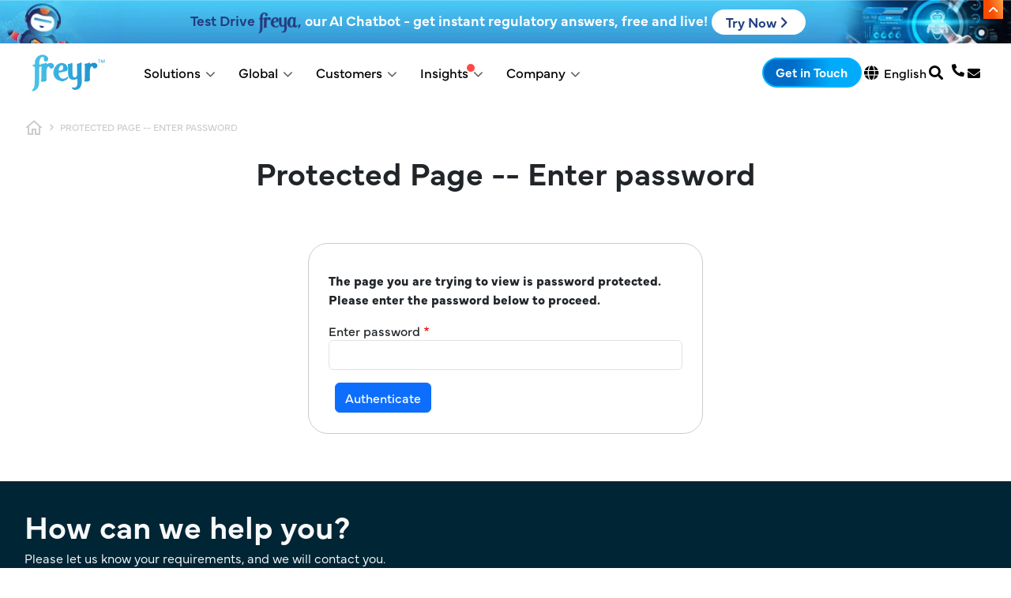

--- FILE ---
content_type: text/html; charset=UTF-8
request_url: https://www.freyrsolutions.com/protected-page?destination=/webinars/regulatory-perspective-of-complementary-medicines-in-australia-2023-video&protected_page=90
body_size: 49289
content:
<!DOCTYPE html><html lang="en" dir="ltr" prefix="og: https://ogp.me/ns#" class="h-100"><head> <script id="cookieyes" type="text/javascript" src="
https://cdn-cookieyes.com/client_data/a2700fac46c47737f24c6bed/script.js"></script><meta charset="utf-8" /><noscript><style>form.antibot * :not(.antibot-message) { display: none !important; }</style></noscript><script async src="https://www.googletagmanager.com/gtag/js?id=G-SGDQDBMPKW"></script><script>window.dataLayer = window.dataLayer || [];function gtag(){dataLayer.push(arguments)};gtag("js", new Date());gtag("set", "developer_id.dMDhkMT", true);gtag("config", "G-SGDQDBMPKW", {"groups":"default","page_placeholder":"PLACEHOLDER_page_location"});gtag("config", "AW-11421036348", {"groups":"default","page_placeholder":"PLACEHOLDER_page_location"});</script><script>(function(w,d,s,l,i){w[l]=w[l]||[];w[l].push({'gtm.start':
new Date().getTime(),event:'gtm.js'});var f=d.getElementsByTagName(s)[0],
j=d.createElement(s),dl=l!='dataLayer'?'&amp;l='+l:'';j.async=true;j.src=
'https://www.googletagmanager.com/gtm.js?id='+i+dl;f.parentNode.insertBefore(j,f);
})(window,document,'script','dataLayer','GTM-5JH8DMQC');
</script><style>.js img.lazyload:not([src]) { visibility: hidden; }.js img.lazyloaded[data-sizes=auto] { display: block; width: 100%; }.js .lazyload, .js .lazyloading { opacity: 0; }.js .lazyloaded { opacity: 1; -webkit-transition: opacity 2000ms; transition: opacity 2000ms; }</style><link rel="canonical" href="https://www.freyrsolutions.com/protected-page" /><meta name="Generator" content="Drupal 10 (https://www.drupal.org); Commerce 2" /><meta name="MobileOptimized" content="width" /><meta name="HandheldFriendly" content="true" /><meta name="viewport" content="width=device-width, initial-scale=1.0" /><script type="application/ld+json">{"@context": "https://schema.org","@graph": [{"@type": "Organization","additionalType": "Organization","sameAs": "https://www.linkedin.com/company/freyrsolutions/, https://x.com/FreyrSolutions, https://www.facebook.com/FreyrSolutions, https://www.youtube.com/user/FreyrInc, https://www.instagram.com/freyrsolutions/","name": "Freyr Solutions","url": "https://www.freyrsolutions.com/protected-page","description": "Freyr is a global Regulatory Solutions and services company offering services across the entire regulatory value-chain for Pharmaceuticals, Medical Devices, Biotech, Biosimilars, Consumer Healthcare companies across the globe.","telephone": "+1 908 483 7958","contactPoint": {"@type": "ContactPoint","telephone": "+1 908 483 7958","email": "sales@freyrsolutions.com","availableLanguage": "English","contactType": "Customer Service","areaServed": {"@type": "Country","name": "USA"}},"image": {"@type": "ImageObject","url": "https://www.freyrsolutions.com/sites/default/files/freyr-logo-blue.png"},"logo": {"@type": "ImageObject","url": "https://www.freyrsolutions.com/sites/default/files/freyr-logo-blue.png"},"address": {"@type": "PostalAddress","streetAddress": "150 College Road West, Ste 102","addressLocality": "Princeton","addressRegion": "NJ","postalCode": "08540","addressCountry": "USA"}}]
}</script><link rel="icon" href="/sites/default/files/favicon.ico" type="image/vnd.microsoft.icon" /><script>window.a2a_config=window.a2a_config||{};a2a_config.callbacks=[];a2a_config.overlays=[];a2a_config.templates={};</script><title>Protected Page -- Enter password | Freyr - Global Regulatory Solutions and Services Company</title><meta property="og:image" content="https://www.freyrsolutions.com//sites/default/files/images/freyr-og-image.webp" /><link rel="stylesheet" media="all" href="/sites/default/files/css/css_qzpOqvFL24O4zAxOIqDh9rJkCnDRlJn49AqZZTHzG5Q.css?delta=0&amp;language=en&amp;theme=freyr&amp;include=[base64]" /><link rel="stylesheet" media="all" href="/sites/default/files/css/css_E7biS_7WCi9xP2Ac5oRDwnvPlEwGjO7ivISdEMAlR6g.css?delta=1&amp;language=en&amp;theme=freyr&amp;include=[base64]" /><link rel="stylesheet" media="all" href="//cdn.jsdelivr.net/npm/bootstrap@5.2.2/dist/css/bootstrap.min.css" /><link rel="stylesheet" media="all" href="//cdn.jsdelivr.net/gh/jackocnr/intl-tel-input@v17.0.19/build/css/intlTelInput.min.css" /><link rel="stylesheet" media="all" href="/sites/default/files/css/css_xLHGEu1WSRnGX474oypiRcvCmVQJKhRbl6QOr0PS8Xs.css?delta=4&amp;language=en&amp;theme=freyr&amp;include=[base64]" /><link rel="stylesheet" media="all" href="/sites/default/files/css/css_eA91lL03-V-_HVoh8tq6N4ciI9bgWrisvTOVMVKMxMs.css?delta=5&amp;language=en&amp;theme=freyr&amp;include=[base64]" /><link rel="stylesheet" media="all" href="/sites/default/files/css/css_RAui1_1NgIQER29rMKqzbg7OOb4cSq5cM1FbbkEcCpQ.css?delta=6&amp;language=en&amp;theme=freyr&amp;include=[base64]" /><link rel="stylesheet" media="all" href="//cdnjs.cloudflare.com/ajax/libs/font-awesome/6.4.2/css/all.min.css" /><link rel="stylesheet" href="https://cdnjs.cloudflare.com/ajax/libs/font-awesome/4.7.0/css/font-awesome.min.css"><link rel="stylesheet" href="https://use.fontawesome.com/releases/v5.15.4/css/all.css"/><link rel="stylesheet" href="https://use.typekit.net/rxh8yvi.css"><script src="https://cdnjs.cloudflare.com/ajax/libs/jquery/3.3.1/jquery.min.js"></script><script src="https://maxcdn.bootstrapcdn.com/bootstrap/3.4.1/js/bootstrap.min.js"></script><meta name="google-site-verification" content="rrtxgc-8-bJqrpuFgkr6GwFKOlbmeJt-GQMcd6x36wg" /><meta name="p:domain_verify" content="6a29b77c2eab1c892cc2a7d08764d0f4"/><meta name="yandex-verification" content="603b9bff0e057531" /><link rel="preconnect" href="https://www.google-analytics.com"><link rel="preconnect" href="https://js.hs-scripts.com"><link rel="preconnect" href="https://track.hubspot.com"><link rel="preconnect" href="https://www.googletagmanager.com"><link rel="preconnect" href="https://cdn.hotjar.com"><link rel="preconnect" href="https://static.zdassets.com"></head><body class="path-protected-page d-flex flex-column h-100"><div class="visually-hidden-focusable skip-link p-3 container"> <a href="#main-content" class="p-2"> Skip to main content </a></div> <noscript><iframe src="https://www.googletagmanager.com/ns.html?id=GTM-5JH8DMQC" height="0" width="0" style="display:none;visibility:hidden;"></iframe></noscript><div id="js-modal-page-show-modal" class="modal fade js-modal-page-show webforms-web" data-modal-options="{&quot;id&quot;:&quot;contact_us&quot;,&quot;auto_open&quot;:false,&quot;prevent_default&quot;:0,&quot;open_modal_on_element_click&quot;:&quot;.blog-web&quot;}" data-bs-keyboard="true" data-bs-backdrop="true" aria-modal="true" aria-labelledby=contact_us_label aria-describedby="contact_us_desc" role="dialog" tabindex="-1"><div class="modal-page-dialog modal-dialog modal-md" role="document"><div class="modal-page-content modal-content"><div class="modal-page-content modal-header "><h4 id="contact_us_label" class="modal-title modal-page-title">Contact Us</h4><div class="modal-header-right"> <button type="button" class="close js-modal-page-ok-button " data-bs-dismiss="modal"> &times; </button></div></div><div id="contact_us_desc" class="modal-body modal-page-body"><p><div data-entity-type="webform" data-entity-uuid="f5f6e767-66e7-4dae-96c2-b3ff365d81ec" data-embed-button="webforms" data-entity-embed-display="entity_reference:entity_reference_entity_view" data-entity-embed-display-settings="{&quot;view_mode&quot;:&quot;default&quot;}" data-langcode class="embedded-entity"><form class="webform-submission-form webform-submission-add-form webform-submission-contact-us-popup-form webform-submission-contact-us-popup-add-form js-webform-details-toggle webform-details-toggle antibot" data-drupal-selector="webform-submission-contact-us-popup-add-form" data-action="/protected-page?destination=/webinars/regulatory-perspective-of-complementary-medicines-in-australia-2023-video&amp;protected_page=90" action="/antibot" method="post" id="webform-submission-contact-us-popup-add-form" accept-charset="UTF-8"> <noscript><div class="antibot-no-js antibot-message antibot-message-warning">You must have JavaScript enabled to use this form.</div></noscript><div class="webform-element--title-inline js-form-item form-item js-form-type-textfield form-type-textfield js-form-item-name form-item-name"> <label for="edit-name" class="js-form-required form-required">Full Name</label> <input data-drupal-selector="edit-name" data-msg-maxlength="Full Name field has a maximum length of 255." data-msg-required="Full Name field is required." type="text" id="edit-name" name="name" value size="60" maxlength="255" class="form-text required form-control" required="required" aria-required="true"></div><div class="webform-element--title-inline js-form-item form-item js-form-type-email form-type-email js-form-item-email form-item-email"> <label for="edit-email" class="js-form-required form-required">Business Email</label> <input data-drupal-selector="edit-email" data-msg-maxlength="Business Email field has a maximum length of 254." data-msg-email="Business Email does not contain a valid email." data-msg-required="Business Email field is required." type="email" id="edit-email" name="email" value size="60" maxlength="254" class="form-email required form-control" required="required" aria-required="true"></div><div class="webform-element--title-inline js-form-item form-item js-form-type-tel form-type-tel js-form-item-contact-number form-item-contact-number"> <label for="edit-contact-number">Contact Number</label> <input class="js-webform-telephone-international webform-webform-telephone-international form-tel form-control" data-webform-telephone-international-initial-country="US" data-webform-telephone-international-preferred-countries="[&quot;AU&quot;,&quot;CN&quot;,&quot;DE&quot;,&quot;IN&quot;,&quot;SG&quot;,&quot;GB&quot;,&quot;US&quot;]" data-drupal-selector="edit-contact-number" data-msg-maxlength="Contact Number field has a maximum length of 128." type="tel" id="edit-contact-number" name="contact_number" value size="30" maxlength="128" placeholder=" "></div><div class="webform-element--title-inline js-form-item form-item js-form-type-textarea form-type-textarea js-form-item-message form-item-message"> <label for="edit-message">Message</label><div class="form-textarea-wrapper"><textarea data-drupal-selector="edit-message" id="edit-message" name="message" rows="5" cols="60" class="form-textarea form-control resize-vertical"></textarea></div></div><div class="webform-element--title-inline js-form-item form-item js-form-type-select form-type-select js-form-item-how-did-you-hear-about-us- form-item-how-did-you-hear-about-us-"> <label for="edit-how-did-you-hear-about-us-">How did you hear about us?</label> <select data-drupal-selector="edit-how-did-you-hear-about-us-" id="edit-how-did-you-hear-about-us-" name="how_did_you_hear_about_us_" class="form-select form-control"><option value selected="selected">- Select -</option><option value="Search Engine">Search Engine</option><option value="E-mail Campaign">E-mail Campaign</option><option value="Google Ads">Google Ads</option><option value="Social Media">Social Media</option><option value="Link from another website">Link from another website</option><option value="Colleague’s Recommendation">Colleague’s Recommendation</option><option value="Newsletter">Newsletter</option><option value="Printed Brochure">Printed Brochure</option><option value="Other">Other</option></select></div><div class="js-webform-states-hidden js-form-item form-item js-form-type-textfield form-type-textfield js-form-item-other-please-specify form-item-other-please-specify"> <label for="edit-other-please-specify">Other (Please specify)</label> <input data-drupal-selector="edit-other-please-specify" data-msg-maxlength="Other (Please specify) field has a maximum length of 255." type="text" id="edit-other-please-specify" name="other_please_specify" value size="60" maxlength="255" placeholder="Other (Please specify)" class="form-text form-control" data-drupal-states="{&quot;visible&quot;:{&quot;.webform-submission-contact-us-popup-add-form :input[name=\u0022how_did_you_hear_about_us_\u0022]&quot;:{&quot;value&quot;:&quot;Other&quot;}}}"></div><fieldset data-drupal-selector="edit-privacy-policy" data-msg-required="Privacy Policy field is required." id="edit-privacy-policy--wrapper" class="checkboxes--wrapper fieldgroup form-composite webform-composite-visible-title required js-webform-type-checkboxes webform-type-checkboxes js-form-item form-item js-form-wrapper form-wrapper"><legend style="display:none"> <span class="fieldset-legend js-form-required form-required"></span></legend><div class="fieldset-wrapper"><div id="edit-privacy-policy" class="js-webform-checkboxes webform-options-display-one-column form-checkboxes"><div class="js-form-item form-item js-form-type-checkbox form-type-checkbox js-form-item-privacy-policy-spani-have-read-a-hrefhttps--wwwfreyrsolutionscom-privacy-policy-target-blankprivacy-policy-a-span form-item-privacy-policy-spani-have-read-a-hrefhttps--wwwfreyrsolutionscom-privacy-policy-target-blankprivacy-policy-a-span"> <input data-drupal-selector="edit-privacy-policy-spani-have-read-a-hrefhttpswwwfreyrsolutionscomprivacy-policy-target-blankprivacy-policyaspan" type="checkbox" id="edit-privacy-policy-spani-have-read-a-hrefhttpswwwfreyrsolutionscomprivacy-policy-target-blankprivacy-policyaspan" name="privacy_policy[&lt;span&gt;I have read &lt;a href=&quot;https://www.freyrsolutions.com/privacy-policy&quot; target=&quot;_blank&quot;&gt;Privacy Policy&lt;/a&gt;&lt;/span&gt;]" value="&lt;span&gt;I have read &lt;a href=&quot;https://www.freyrsolutions.com/privacy-policy&quot; target=&quot;_blank&quot;&gt;Privacy Policy&lt;/a&gt;&lt;/span&gt;" class="form-checkbox form-check-input"> <label for="edit-privacy-policy-spani-have-read-a-hrefhttpswwwfreyrsolutionscomprivacy-policy-target-blankprivacy-policyaspan" class="option"><span>I have read the <a href="https://www.freyrsolutions.com/privacy-policy" target="_blank">privacy policy</a></span></label></div></div></div></fieldset><div class="js-form-item form-item js-form-type-textfield form-type-textfield js-form-item-submitted-page-url form-item-submitted-page-url"> <label for="edit-submitted-page-url">Submitted Page URL</label> <input data-drupal-selector="edit-submitted-page-url" data-msg-maxlength="Submitted Page URL field has a maximum length of 255." type="text" id="edit-submitted-page-url" name="submitted_page_url" value="https://www.freyrsolutions.com/protected-page" size="60" maxlength="255" class="form-text form-control"></div><div class="js-form-item form-item js-form-type-textfield form-type-textfield js-form-item-website-url form-item-website-url"> <label for="edit-website-url">Website URL</label> <input data-drupal-selector="edit-website-url" data-msg-maxlength="Website URL field has a maximum length of 255." type="text" id="edit-website-url" name="website_url" value="https://www.freyrsolutions.com/" size="60" maxlength="255" class="form-text form-control"></div><div class="js-form-item form-item js-form-type-textfield form-type-textfield js-form-item-content-type form-item-content-type"> <label for="edit-content-type">Content Type</label> <input data-drupal-selector="edit-content-type" data-msg-maxlength="Content Type field has a maximum length of 255." type="text" id="edit-content-type" name="content_type" value="[webform_submission:node:content-type]" size="60" maxlength="255" class="form-text form-control"></div><div class="js-form-item form-item js-form-type-textfield form-type-textfield js-form-item-form-name form-item-form-name"> <label for="edit-form-name">Form Name</label> <input data-drupal-selector="edit-form-name" data-msg-maxlength="Form Name field has a maximum length of 255." type="text" id="edit-form-name" name="form_name" value="Contact Us Popup" size="60" maxlength="255" class="form-text form-control"></div> <input data-drupal-selector="edit-antibot-key" type="hidden" name="antibot_key" value> <input autocomplete="off" data-drupal-selector="form-js-kvbzkp5fq-6usx3jmwnuc3vkbegf029hzimgz-iu" type="hidden" name="form_build_id" value="form-JS_kVbZKP5fQ-6Usx3Jmwnuc3vKBEGF029HZiMGZ-iU"> <input data-drupal-selector="edit-webform-submission-contact-us-popup-add-form" type="hidden" name="form_id" value="webform_submission_contact_us_popup_add_form"><div data-drupal-selector="edit-actions" class="form-actions js-form-wrapper form-wrapper" id="edit-actions"> <input class="webform-button--submit button button--primary js-form-submit form-submit btn btn-primary" data-drupal-selector="edit-submit" type="submit" id="edit-submit--2" name="op" value="Submit"></div></form></div></p></div><div class="modal-footer modal-page-footer "><div class="modal-buttons"></div></div> <input type="hidden" id="modal_id" name="modal_id" value="contact_us"> <input type="hidden" id="delay_display" name="delay_display" value="0" /> <input type="hidden" id="show_once" name="show_once" value="" /> <input type="hidden" id="auto_hide" name="auto_hide" value="" /> <input type="hidden" id="auto_hide_delay" name="auto_hide_delay" value="5" /></div></div></div><div id="js-modal-page-show-modal" class="modal fade js-modal-page-show fr-custom-search" data-modal-options="{&quot;id&quot;:&quot;custom_search_form&quot;,&quot;auto_open&quot;:false,&quot;prevent_default&quot;:null,&quot;open_modal_on_element_click&quot;:&quot;.csearch&quot;}" data-bs-keyboard="true" data-bs-backdrop="true" aria-modal="true" aria-labelledby=custom_search_form_label aria-describedby="custom_search_form_desc" role="dialog" tabindex="-1"><div class="modal-page-dialog modal-dialog modal-md" role="document"><div class="modal-page-content modal-content"><div class="modal-page-content modal-header "><h4 id="custom_search_form_label" class="modal-title modal-page-title">What are you looking for?</h4><div class="modal-header-right"> <button type="button" class="close js-modal-page-ok-button " data-bs-dismiss="modal"> &times; </button></div></div><div id="custom_search_form_desc" class="modal-body modal-page-body"><p><div data-entity-type="block" data-entity-uuid="ecbdcf0f-48bf-4c7e-a2a5-a4b3ddf5343b" data-embed-button="views_blocks" data-entity-embed-display="entity_reference:entity_reference_entity_view" data-entity-embed-display-settings="{&quot;view_mode&quot;:&quot;default&quot;}" data-langcode class="embedded-entity"><div class="search-block-form block block-search container-inline" data-drupal-selector="search-block-form" id="block-bootstrap5-search-form" role="search"><form data-block="nav_additional" action="/search/node" method="get" id="search-block-form" accept-charset="UTF-8"><div class="js-form-item form-item js-form-type-search form-type-search js-form-item-keys form-item-keys form-no-label"> <label for="edit-keys" class="visually-hidden">Search</label> <input title="Enter the terms you wish to search for." data-drupal-selector="edit-keys" class="form-autocomplete form-search form-control" data-key="search_block" data-msg-maxlength="Search field has a maximum length of 128." type="search" id="edit-keys" name="keys" value size="15" maxlength="128"></div><div data-drupal-selector="edit-actions" class="form-actions js-form-wrapper form-wrapper" id="edit-actions--2"> <input data-drupal-selector="edit-submit" type="submit" id="edit-submit--3" value="Search" class="button js-form-submit form-submit btn btn-primary"></div></form></div></div></p></div> <input type="hidden" id="modal_id" name="modal_id" value="custom_search_form"> <input type="hidden" id="delay_display" name="delay_display" value="0" /> <input type="hidden" id="show_once" name="show_once" value="" /> <input type="hidden" id="auto_hide" name="auto_hide" value="" /> <input type="hidden" id="auto_hide_delay" name="auto_hide_delay" value="5" /></div></div></div><div id="js-modal-page-show-modal" class="modal fade js-modal-page-show webforms-web" data-modal-options="{&quot;id&quot;:&quot;get_in_touch&quot;,&quot;auto_open&quot;:false,&quot;prevent_default&quot;:null,&quot;open_modal_on_element_click&quot;:&quot;.get-touch&quot;}" data-bs-keyboard="true" data-bs-backdrop="true" aria-modal="true" aria-labelledby=get_in_touch_label aria-describedby="get_in_touch_desc" role="dialog" tabindex="-1"><div class="modal-page-dialog modal-dialog modal-md" role="document"><div class="modal-page-content modal-content"><div class="modal-page-content modal-header "><h4 id="get_in_touch_label" class="modal-title modal-page-title">Get in Touch</h4><div class="modal-header-right"> <button type="button" class="close js-modal-page-ok-button " data-bs-dismiss="modal"> &times; </button></div></div><div id="get_in_touch_desc" class="modal-body modal-page-body"><p><div data-entity-type="webform" data-entity-uuid="65dd2f3a-7160-4d6b-91bd-0ecd16105e3f" data-embed-button="webforms" data-entity-embed-display="entity_reference:entity_reference_entity_view" data-entity-embed-display-settings="{&quot;view_mode&quot;:&quot;default&quot;}" data-langcode class="embedded-entity"><form class="webform-submission-form webform-submission-add-form webform-submission-get-in-touch-form webform-submission-get-in-touch-add-form js-webform-details-toggle webform-details-toggle antibot" data-drupal-selector="webform-submission-get-in-touch-add-form" data-action="/protected-page?destination=/webinars/regulatory-perspective-of-complementary-medicines-in-australia-2023-video&amp;protected_page=90" action="/antibot" method="post" id="webform-submission-get-in-touch-add-form" accept-charset="UTF-8"> <noscript><div class="antibot-no-js antibot-message antibot-message-warning">You must have JavaScript enabled to use this form.</div></noscript><div class="webform-element--title-inline js-form-item form-item js-form-type-textfield form-type-textfield js-form-item-name form-item-name"> <label for="edit-name--2" class="js-form-required form-required">Name</label> <input data-drupal-selector="edit-name" data-msg-maxlength="Name field has a maximum length of 255." data-msg-required="Name field is required." type="text" id="edit-name--2" name="name" value size="60" maxlength="255" class="form-text required form-control" required="required" aria-required="true"></div><div class="js-form-item form-item js-form-type-textfield form-type-textfield js-form-item-company form-item-company"> <label for="edit-company" class="js-form-required form-required">Company</label> <input data-drupal-selector="edit-company" data-msg-maxlength="Company field has a maximum length of 255." data-msg-required="Company field is required." type="text" id="edit-company" name="company" value size="60" maxlength="255" class="form-text required form-control" required="required" aria-required="true"></div><div class="webform-element--title-inline js-form-item form-item js-form-type-email form-type-email js-form-item-email form-item-email"> <label for="edit-email--2" class="js-form-required form-required">Business Email</label> <input pattern="^[a-zA-Z0-9._%+-]+@[a-zA-Z0-9.-]+\.[a-zA-Z]{2,}$" data-webform-pattern-error="Enter valid email" data-drupal-selector="edit-email" data-msg-maxlength="Business Email field has a maximum length of 254." data-msg-email="Business Email does not contain a valid email." data-msg-required="Business Email field is required." data-msg-pattern="Enter valid email" type="email" id="edit-email--2" name="email" value size="60" maxlength="254" class="form-email required form-control" required="required" aria-required="true"></div><div class="webform-element--title-inline js-form-item form-item js-form-type-tel form-type-tel js-form-item-contact-number form-item-contact-number"> <label for="edit-contact-number--2">Contact Number</label> <input class="js-webform-telephone-international webform-webform-telephone-international form-tel form-control" data-webform-telephone-international-initial-country="US" data-webform-telephone-international-preferred-countries="[&quot;AU&quot;,&quot;CN&quot;,&quot;DE&quot;,&quot;IN&quot;,&quot;SG&quot;,&quot;GB&quot;,&quot;US&quot;]" data-drupal-selector="edit-contact-number" data-msg-maxlength="Contact Number field has a maximum length of 128." type="tel" id="edit-contact-number--2" name="contact_number" value size="30" maxlength="128"></div><div class="webform-element--title-inline js-form-item form-item js-form-type-textarea form-type-textarea js-form-item-message form-item-message"> <label for="edit-message--2">Message</label><div class="form-textarea-wrapper"><textarea data-drupal-selector="edit-message" id="edit-message--2" name="message" rows="5" cols="60" class="form-textarea form-control resize-vertical"></textarea></div></div><div class="webform-element--title-inline js-form-item form-item js-form-type-select form-type-select js-form-item-how-did-you-hear-about-us- form-item-how-did-you-hear-about-us-"> <label for="edit-how-did-you-hear-about-us---2">How did you hear about us?</label> <select data-drupal-selector="edit-how-did-you-hear-about-us-" id="edit-how-did-you-hear-about-us---2" name="how_did_you_hear_about_us_" class="form-select form-control"><option value selected="selected">- Select -</option><option value="Search Engine">Search Engine</option><option value="E-mail Campaign">E-mail Campaign</option><option value="Google Ads">Google Ads</option><option value="Social Media">Social Media</option><option value="Link from another website">Link from another website</option><option value="Colleague’s Recommendation">Colleague’s Recommendation</option><option value="Newsletter">Newsletter</option><option value="Printed Brochure">Printed Brochure</option><option value="Other">Other</option></select></div><div class="webform-element--title-inline js-webform-states-hidden js-form-item form-item js-form-type-textfield form-type-textfield js-form-item-other-please-specify- form-item-other-please-specify-"> <label for="edit-other-please-specify-">Other (Please specify) </label> <input data-drupal-selector="edit-other-please-specify-" data-msg-maxlength="Other (Please specify) field has a maximum length of 255." type="text" id="edit-other-please-specify-" name="other_please_specify_" value size="60" maxlength="255" class="form-text form-control" data-drupal-states="{&quot;visible&quot;:{&quot;.webform-submission-get-in-touch-add-form :input[name=\u0022how_did_you_hear_about_us_\u0022]&quot;:{&quot;value&quot;:&quot;Other&quot;}}}"></div><fieldset data-drupal-selector="edit-privacy-policy" data-msg-required="Privacy Policy field is required." id="edit-privacy-policy--2--wrapper" class="checkboxes--wrapper fieldgroup form-composite webform-composite-visible-title required js-webform-type-checkboxes webform-type-checkboxes js-form-item form-item js-form-wrapper form-wrapper"><legend style="display:none"> <span class="fieldset-legend js-form-required form-required"></span></legend><div class="fieldset-wrapper"><div id="edit-privacy-policy--2" class="js-webform-checkboxes webform-options-display-one-column form-checkboxes"><div class="js-form-item form-item js-form-type-checkbox form-type-checkbox js-form-item-privacy-policy-spani-have-read-a-hrefhttps--wwwfreyrsolutionscom-privacy-policy-target-blankprivacy-policy-a-span form-item-privacy-policy-spani-have-read-a-hrefhttps--wwwfreyrsolutionscom-privacy-policy-target-blankprivacy-policy-a-span"> <input data-drupal-selector="edit-privacy-policy-spani-have-read-a-hrefhttpswwwfreyrsolutionscomprivacy-policy-target-blankprivacy-policyaspan" type="checkbox" id="edit-privacy-policy-spani-have-read-a-hrefhttpswwwfreyrsolutionscomprivacy-policy-target-blankprivacy-policyaspan--2" name="privacy_policy[&lt;span&gt;I have read &lt;a href=&quot;https://www.freyrsolutions.com/privacy-policy&quot; target=&quot;_blank&quot;&gt;Privacy Policy&lt;/a&gt;&lt;/span&gt;]" value="&lt;span&gt;I have read &lt;a href=&quot;https://www.freyrsolutions.com/privacy-policy&quot; target=&quot;_blank&quot;&gt;Privacy Policy&lt;/a&gt;&lt;/span&gt;" class="form-checkbox form-check-input"> <label for="edit-privacy-policy-spani-have-read-a-hrefhttpswwwfreyrsolutionscomprivacy-policy-target-blankprivacy-policyaspan--2" class="option"><span>I have read the <a href="https://www.freyrsolutions.com/privacy-policy" target="_blank">privacy policy</a></span></label></div></div></div></fieldset><div class="js-form-item form-item js-form-type-textfield form-type-textfield js-form-item-submitted-page-url form-item-submitted-page-url"> <label for="edit-submitted-page-url--2">Submitted Page URL</label> <input data-drupal-selector="edit-submitted-page-url" data-msg-maxlength="Submitted Page URL field has a maximum length of 255." type="text" id="edit-submitted-page-url--2" name="submitted_page_url" value="https://www.freyrsolutions.com/protected-page" size="60" maxlength="255" class="form-text form-control"></div><div class="js-form-item form-item js-form-type-textfield form-type-textfield js-form-item-content-type form-item-content-type"> <label for="edit-content-type--2">Content Type</label> <input data-drupal-selector="edit-content-type" data-msg-maxlength="Content Type field has a maximum length of 255." type="text" id="edit-content-type--2" name="content_type" value="[webform_submission:node:content-type]" size="60" maxlength="255" class="form-text form-control"></div><div class="js-form-item form-item js-form-type-textfield form-type-textfield js-form-item-website-url form-item-website-url"> <label for="edit-website-url--2">Website URL</label> <input data-drupal-selector="edit-website-url" data-msg-maxlength="Website URL field has a maximum length of 255." type="text" id="edit-website-url--2" name="website_url" value="https://www.freyrsolutions.com/" size="60" maxlength="255" class="form-text form-control"></div><div class="js-form-item form-item js-form-type-textfield form-type-textfield js-form-item-form-name form-item-form-name"> <label for="edit-form-name--2">Form Name</label> <input data-drupal-selector="edit-form-name" data-msg-maxlength="Form Name field has a maximum length of 255." type="text" id="edit-form-name--2" name="form_name" value="Get in touch " size="60" maxlength="255" class="form-text form-control"></div> <input data-drupal-selector="edit-antibot-key" type="hidden" name="antibot_key" value> <input autocomplete="off" data-drupal-selector="form-6dfclootisp2dui7popjztf1l-xgcfcz-dfiav2w3za" type="hidden" name="form_build_id" value="form-6DFcLoOTIsp2dui7popjzTf1L_XGcFCZ_DFIAV2w3ZA"> <input data-drupal-selector="edit-webform-submission-get-in-touch-add-form" type="hidden" name="form_id" value="webform_submission_get_in_touch_add_form"><div data-drupal-selector="edit-actions" class="form-actions js-form-wrapper form-wrapper" id="edit-actions--3"> <input class="webform-button--submit button button--primary js-form-submit form-submit btn btn-primary" data-drupal-selector="edit-submit" type="submit" id="edit-submit--4" name="op" value="Submit"></div></form></div></p></div><div class="modal-footer modal-page-footer "><div class="modal-buttons"></div></div> <input type="hidden" id="modal_id" name="modal_id" value="get_in_touch"> <input type="hidden" id="delay_display" name="delay_display" value="0" /> <input type="hidden" id="show_once" name="show_once" value="" /> <input type="hidden" id="auto_hide" name="auto_hide" value="" /> <input type="hidden" id="auto_hide_delay" name="auto_hide_delay" value="5" /></div></div></div><div id="js-modal-page-show-modal" class="modal fade js-modal-page-show webforms-web" data-modal-options="{&quot;id&quot;:&quot;mandate_consult&quot;,&quot;auto_open&quot;:false,&quot;prevent_default&quot;:0,&quot;open_modal_on_element_click&quot;:&quot;.mandate-consult-webform&quot;}" data-bs-keyboard="true" data-bs-backdrop="true" aria-modal="true" aria-labelledby=mandate_consult_label aria-describedby="mandate_consult_desc" role="dialog" tabindex="-1"><div class="modal-page-dialog modal-dialog modal-md" role="document"><div class="modal-page-content modal-content"><div class="modal-page-content modal-header "><h4 id="mandate_consult_label" class="modal-title modal-page-title">Consult</h4><div class="modal-header-right"> <button type="button" class="close js-modal-page-ok-button " data-bs-dismiss="modal"> &times; </button></div></div><div id="mandate_consult_desc" class="modal-body modal-page-body"><p><img src="/core/modules/media/images/icons/no-thumbnail.png" width="180" height="180" alt="Missing webform." title="Missing webform."></p></div><div class="modal-footer modal-page-footer "><div class="modal-buttons"></div></div> <input type="hidden" id="modal_id" name="modal_id" value="mandate_consult"> <input type="hidden" id="delay_display" name="delay_display" value="0" /> <input type="hidden" id="show_once" name="show_once" value="" /> <input type="hidden" id="auto_hide" name="auto_hide" value="" /> <input type="hidden" id="auto_hide_delay" name="auto_hide_delay" value="5" /></div></div></div><div class="dialog-off-canvas-main-canvas d-flex flex-column h-100" data-off-canvas-main-canvas><div id="page-wrapper"><div id="page"><div class="top-nav-bar"><div class="container"><div class="col-sm-12"><div class="region region-topnav-bar"><div id="block-freyr-gritopribbon" class="block block-block-content block-block-content4d5cd6f7-ef68-4e16-bc89-9ccebbf7e041"><div class="clearfix text-formatted field field--name-body field--type-text-with-summary field--label-hidden field__item"><div id="topNotification"><div class="row"><div class="col-md-12"><ul class="freya-intelligence-list-text"><li class="lst-li-p"><span class="r-color-text">Test Drive <img width="272" height="151" loading="lazy" class="lazyload" data-src="https://www.freyrregintel.com/wp-content/uploads/2025/09/freya-chat-bottom-icon-1.png.webp">,</span> our AI Chatbot - get instant regulatory answers, free and live!</li><li><a class="gri-button" href="https://www.freyafusion.com/freyachatbot?utm_campaign=21712703-GRI%20-%20Free%20Freya%20Chatbot&amp;utm_source=Freyr%20Solutions%20Website" target="_blank">Try Now&nbsp;<em><i class="fa-solid fa-angle-right">&nbsp;</i></em></a></li></ul></div></div></div><div class="toggleNotification-btn"><button id="toggleNotification" aria-label="Toggle Notification"><i id="toggleIcon" class="fa-solid fa-angle-up"></i><br> </button></div></div></div><div id="block-freyr-topprogress" class="block block-block-content block-block-content3034abbf-0a8c-4db7-b190-3ab10f2c82f4"><div class="clearfix text-formatted field field--name-body field--type-text-with-summary field--label-hidden field__item"><div class="progress-header"><div class="progress-container"><div class="progress-bar" id="progressBar">.</div></div></div></div></div></div></div></div></div><header><div class="container main-header"> <nav class="navbar navbar-expand-lg navbar-dark text-light bg-dark"><div class="container d-flex"><div class="region region-nav-branding"><div id="block-freyr-branding" class="block block-system block-system-branding-block"><div class="navbar-brand d-flex align-items-center"> <a href="/" title="Home" rel="home" class="site-logo d-block"> <img src="/sites/default/files/freyr-logo-blue.png" alt="Home" /> </a><div></div></div></div><div id="block-freyr-mobilectabutton" class="block block-block-content block-block-contentb7a6c7f6-f8d9-4e25-adcd-4b9f0af3931f"><div class="clearfix text-formatted field field--name-body field--type-text-with-summary field--label-hidden field__item"><div class="fr-toprightmenu fr-mobile-btn"><ul class="hs"><li><a class="fr-button get-touch" href="javascript:void(0)">Get in Touch</a></li><li><a class="csearch" href="javascript:void(0)"><em><i class="fas fa-search">&nbsp;</i></em></a></li></ul></div></div></div><div id="block-freyr-mobilemainmenu" class="block block-block-content block-block-content6106a19d-d12e-400b-832c-4917085ee5b6"><div class="clearfix text-formatted field field--name-body field--type-text-with-summary field--label-hidden field__item"><script src="https://code.jquery.com/jquery-3.6.0.min.js"></script><div class="menu-btn"><ul><li>&nbsp;</li><li>&nbsp;</li><li>&nbsp;</li></ul></div><ul class="mobile_menu"><li><a style="opacity:0;" href="#">Home</a></li><li class="hasChild mobile-menu-lavel-1"><a href="#">Solutions</a><br><ul class="submenu"><li class="back"><a href="#">Back</a></li><li class="perent-menu">Solutions</li><li class="hasChild mobile-menu-lavel-1-1"><a href="#">Medicinal Products</a><br><ul class="submenu"><li class="back"><a href="#">Back</a></li><li><div class="mobile-menu-lavel-2"><h6><a href="/medicinal-products">Medicinal Products Regulatory Services</a></h6><p><div data-entity-type="block" data-entity-uuid="a2a99901-e3ab-49de-8176-02183c629ee4" data-embed-button="views_blocks" data-entity-embed-display="entity_reference:entity_reference_entity_view" data-entity-embed-display-settings="{&quot;view_mode&quot;:&quot;default&quot;}" data-langcode="en" class="embedded-entity"><div id="block-freyr-solutions2mprmenublock" class="block block-block-content block-block-contentdc29a5ef-1610-4a51-85ee-4dbcdcc7c1cd"><div class="clearfix text-formatted field field--name-body field--type-text-with-summary field--label-hidden field__item"><div class="naccs"><div class="grid"><div class="gc gc--1-of-3"><div class="menu"><div class="active"><a href="/medicinal-products/regulatory-affairs-services"><span>Regulatory Affairs</span></a></div><div><a href="/medicinal-products/regulatory-operations"><span>Regulatory Operations</span></a></div><div><a href="/medicinal-products/regulatory-writing-services"><span>Regulatory Medical Writing</span></a></div><div><a href="/medicinal-products/pharmacovigilance-services"><span>Regulatory Pharmacovigilance</span></a></div><div><a href="/medicinal-products/medical-and-scientific-communication"><span>Medical and Scientific Communication</span></a></div><div><a href="/medicinal-products/compliance-and-validation-services"><span>Compliance, Audit, and Validation</span></a></div><div><a href="/medicinal-products/regulatory-artwork-solutions-lifesciences-compliance"><span>Regulatory Artwork Solutions</span></a></div><div><a href="https://www.freyrregintel.com/medicinal-products/" target="_blank" rel="noopener"><span>Global Regulatory Intelligence</span></a></div></div></div><div class="gc gc--2-of-3"><ul class="nacc"><li class="active"><div class="new-solutions-tab"><div data-entity-type="block" data-entity-uuid="7a0f1562-dac4-40bf-b227-28d1156d55cd" data-embed-button="views_blocks" data-entity-embed-display="entity_reference:entity_reference_entity_view" data-entity-embed-display-settings="{&quot;view_mode&quot;:&quot;default&quot;}" data-langcode="en" class="embedded-entity"><nav role="navigation" aria-labelledby="block-freyr-mainnavigation-8-menu" id="block-freyr-mainnavigation-8" class="block block-menu navigation menu--main"><h5 class="visually-hidden" id="block-freyr-mainnavigation-8-menu">MPR - Regulatory Affairs Menu Block</h5><ul data-block="hidden" class="navbar-nav justify-content-end flex-wrap nav-level-0"><li class="nav-item"> <a href="/medicinal-products/market-access-with-end-to-end-regulatory-solutions" class="mpr-ra-menu8 nav-link" data-drupal-link-system-path="node/10206">Market Access with end-to-end Regulatory Solutions</a></li><li class="nav-item"> <a href="/medicinal-products/drug-development-regulatory-services" class="mpr-ra-menu1 nav-link dropdown-toggle" data-drupal-link-system-path="node/5003">Drug Development Regulatory Services</a></li><li class="nav-item"> <a href="/medicinal-products/regulatory-strategy-and-insights" class="mpr-ra-menu2 nav-link dropdown-toggle" data-drupal-link-system-path="node/5004">Regulatory Strategy and Insights</a></li><li class="nav-item"> <a href="/medicinal-products/dossier-authoring" class="mpr-ra-menu3 nav-link dropdown-toggle" data-drupal-link-system-path="node/5005">Dossier Authoring</a></li><li class="nav-item"> <a href="/medicinal-products/post-approval-life-cycle-management" class="mpr-ra-menu4 nav-link dropdown-toggle" data-drupal-link-system-path="node/5006">Post Approval/Lifecycle Management</a></li><li class="nav-item"> <a href="/medicinal-products/country-specific-regulatory-services" class="mpr-ra-menu5 nav-link" data-drupal-link-system-path="node/5007">Country-specific Regulatory Services</a></li><li class="nav-item"> <a href="/medicinal-products/global-health-authorities-specific-services" class="mpr-ra-menu6 nav-link dropdown-toggle" data-drupal-link-system-path="node/5008">Global Health Authorities-Specific Services</a></li><li class="nav-item"> <a href="/medicinal-products/eu-ctr-submissions" class="mpr-ra-menu7 nav-link" data-drupal-link-system-path="node/5066">EU CTR Submissions</a></li></ul> </nav></div></div></li><li><div class="new-solutions-tab"><div data-entity-type="block" data-entity-uuid="42404834-18b5-4732-8ed5-e7c396b49531" data-embed-button="views_blocks" data-entity-embed-display="entity_reference:entity_reference_entity_view" data-entity-embed-display-settings="{&quot;view_mode&quot;:&quot;default&quot;}" data-langcode="en" class="embedded-entity"><nav role="navigation" aria-labelledby="block-freyr-mainnavigation-73-menu" id="block-freyr-mainnavigation-73" class="block block-menu navigation menu--main"><h5 class="visually-hidden" id="block-freyr-mainnavigation-73-menu">MPR - Regulatory Operations Menu</h5><ul data-block="hidden" class="navbar-nav justify-content-end flex-wrap nav-level-0"><li class="nav-item"> <a href="/medicinal-products/regulatory-publishing-and-submissions" class="fr-services-menufirst-child nav-link dropdown-toggle" data-drupal-link-system-path="node/4308">Regulatory Publishing and Submissions</a></li><li class="nav-item"> <a href="/medicinal-products/regulatory-labeling-services" class="fr-services-menufirst-child nav-link dropdown-toggle" data-drupal-link-system-path="node/4329">Regulatory Labeling Services</a></li></ul> </nav></div></div></li><li><div class="new-solutions-tab"><div data-entity-type="block" data-entity-uuid="a20f391c-ac01-4565-92c9-44eb1131e791" data-embed-button="views_blocks" data-entity-embed-display="entity_reference:entity_reference_entity_view" data-entity-embed-display-settings="{&quot;view_mode&quot;:&quot;default&quot;}" data-langcode="en" class="embedded-entity"><nav role="navigation" aria-labelledby="block-freyr-mainnavigation-11-menu" id="block-freyr-mainnavigation-11" class="block block-menu navigation menu--main"><h5 class="visually-hidden" id="block-freyr-mainnavigation-11-menu">MPR - Medical Writing Menu Block</h5><ul data-block="hidden" class="navbar-nav justify-content-end flex-wrap nav-level-0"><li class="nav-item"> <a href="/medicinal-products/clinical-services" class="mpr-mew-menu1 nav-link dropdown-toggle" data-drupal-link-system-path="node/4805">Clinical Services</a></li><li class="nav-item"> <a href="/medicinal-products/non-clinical-writing-services" class="mpr-mew-menu2 nav-link" data-drupal-link-system-path="node/4806">Non-Clinical Writing Services</a></li><li class="nav-item"> <a href="/medicinal-products/regulatory-toxicology-services" class="mpr-mew-menu3 nav-link dropdown-toggle" data-drupal-link-system-path="node/4857">Regulatory Toxicology Services</a></li><li class="nav-item"> <a href="/medicinal-products/clinical-and-nonclinical-consulting-and-strategic-services" class="mpr-mew-menu4 nav-link dropdown-toggle" data-drupal-link-system-path="node/4852">Clinical and Non-Clinical Consulting and Strategic Services</a></li><li class="nav-item"> <a href="/medicinal-products/automation-in-medical-writing" class="mpr-mew-menu5 nav-link dropdown-toggle" data-drupal-link-system-path="node/4853">Automation in Medical Writing</a></li></ul> </nav></div></div></li><li><div class="new-solutions-tab"><div data-entity-type="block" data-entity-uuid="01701472-a230-473f-8e0d-93f00dd25c63" data-embed-button="views_blocks" data-entity-embed-display="entity_reference:entity_reference_entity_view" data-entity-embed-display-settings="{&quot;view_mode&quot;:&quot;default&quot;}" data-langcode="en" class="embedded-entity"><nav role="navigation" aria-labelledby="block-freyr-mainnavigation-9-menu" id="block-freyr-mainnavigation-9" class="block block-menu navigation menu--main"><h5 class="visually-hidden" id="block-freyr-mainnavigation-9-menu">MPR - Pharmacovigilance Menu Block</h5><ul data-block="hidden" class="navbar-nav justify-content-end flex-wrap nav-level-0"><li class="nav-item"> <a href="/medicinal-products/medical-literature-monitoring-services" class="mpr-pvs-menu1 nav-link" data-drupal-link-system-path="node/4296">Medical Literature Monitoring</a></li><li class="nav-item"> <a href="/medicinal-products/individual-case-safety-report-icsr-services" class="mpr-pvs-menu2 nav-link" data-drupal-link-system-path="node/4294">Individual Case Safety Report</a></li><li class="nav-item"> <a href="/medicinal-products/aggregate-safety-reports-services" class="mpr-pvs-menu3 nav-link" data-drupal-link-system-path="node/4290">Aggregate Safety Reports</a></li><li class="nav-item"> <a href="/medicinal-products/pharmacovigilance-risk-management-plan" class="mpr-pvs-menu4 nav-link" data-drupal-link-system-path="node/4295">Pharmacovigilance Risk Management Plan</a></li><li class="nav-item"> <a href="/medicinal-products/pharmacovigilance-pv-signal-detection-services" class="mpr-pvs-menu5 nav-link" data-drupal-link-system-path="node/4297">Pharmacovigilance (PV) Signal Detection Services</a></li><li class="nav-item"> <a href="/medicinal-products/pharmacovigilance-pv-audit-services" class="mpr-pvs-menu6 nav-link" data-drupal-link-system-path="node/4754">Pharmacovigilance (PV) Audit Services</a></li><li class="nav-item"> <a href="/medicinal-products/quality-control-in-pharmacovigilance" class="mpr-pvs-menu7 nav-link" data-drupal-link-system-path="node/4287">Quality Control in Pharmacovigilance</a></li><li class="nav-item"> <a href="/medicinal-products/qualified-person-for-pharmacovigilance-qppv-services" class="mpr-pvs-menu8 nav-link" data-drupal-link-system-path="node/4987">Qualified Person for Pharmacovigilance</a></li><li class="nav-item"> <a href="/medicinal-products/regulatory-intelligence-in-pharmacovigilance" class="mpr-pvs-menu9 nav-link" data-drupal-link-system-path="node/4292">Regulatory Intelligence in Pharmacovigilance</a></li><li class="nav-item"> <a href="/medicinal-products/pharmacovigilance-pv-safety-database-services-solutions" class="mpr-pvs-menu10 nav-link" data-drupal-link-system-path="node/8210">Pharmacovigilance (PV) Safety Database Services &amp; Solutions</a></li></ul> </nav></div></div></li><li><div class="new-solutions-tab"><div data-entity-type="block" data-entity-uuid="9e176101-f347-417b-afeb-9ea5d4db8330" data-embed-button="views_blocks" data-entity-embed-display="entity_reference:entity_reference_entity_view" data-entity-embed-display-settings="{&quot;view_mode&quot;:&quot;default&quot;}" data-langcode="en" class="embedded-entity"><nav role="navigation" aria-labelledby="block-freyr-mainnavigation-15-menu" id="block-freyr-mainnavigation-15" class="block block-menu navigation menu--main"><h5 class="visually-hidden" id="block-freyr-mainnavigation-15-menu">MPR - Medical &amp; Scientific Communication Menu Block</h5><ul data-block="hidden" class="navbar-nav justify-content-end flex-wrap nav-level-0"><li class="nav-item"> <a href="/medicinal-products/medical-copywriting-services" class="mpr-msc-menu6 nav-link" data-drupal-link-system-path="node/10335">Medical Copywriting Services</a></li><li class="nav-item"> <a href="/medicinal-products/medical-and-scientific-writing-services" class="mpr-msc-menu7 nav-link" data-drupal-link-system-path="node/10334">Medical and Scientific Writing Services</a></li><li class="nav-item"> <a href="/medicinal-products/manuscripts-and-publications" class="mpr-msc-menu1 nav-link" data-drupal-link-system-path="node/4505">Manuscripts and Publications</a></li><li class="nav-item"> <a href="/medicinal-products/creative-scientific-design-studio" class="mpr-msc-menu2 nav-link" data-drupal-link-system-path="node/4865">Creative Scientific Design Studio</a></li><li class="nav-item"> <a href="/medicinal-products/promotional-materials-mlr-review" class="mpr-msc-menu3 nav-link" data-drupal-link-system-path="node/4947">Promotional Materials MLR Review</a></li><li class="nav-item"> <a href="/medicinal-products/medical-and-scientific-content-management" class="mpr-msc-menu5 nav-link" data-drupal-link-system-path="node/4946">Medical and Scientific Content Management</a></li><li class="nav-item"> <a href="/medicinal-products/fda-ad-promo-submission-services-opdp-2253" class="mpr-msc-menu4 nav-link" data-drupal-link-system-path="node/5060">FDA Ad Promo Submission Services - OPDP 2253</a></li></ul> </nav></div></div></li><li><div class="new-solutions-tab"><div data-entity-type="block" data-entity-uuid="8c06b0a6-5acf-4bfb-800e-1593125f4995" data-embed-button="views_blocks" data-entity-embed-display="entity_reference:entity_reference_entity_view" data-entity-embed-display-settings="{&quot;view_mode&quot;:&quot;default&quot;}" data-langcode="en" class="embedded-entity"><nav role="navigation" aria-labelledby="block-freyr-mainnavigation-14-menu" id="block-freyr-mainnavigation-14" class="block block-menu navigation menu--main"><h5 class="visually-hidden" id="block-freyr-mainnavigation-14-menu">MPR - Compliance and Audit Services Menu Block</h5><ul data-block="hidden" class="navbar-nav justify-content-end flex-wrap nav-level-0"><li class="nav-item"> <a href="/medicinal-products/pharma-quality-and-compliance-services" class="mpr-cas-menu1 nav-link" data-drupal-link-system-path="node/4999">Pharma Quality and Compliance Services</a></li><li class="nav-item"> <a href="/medicinal-products/sop-writing-and-sop-review-services" class="mpr-cas-menu2 nav-link" data-drupal-link-system-path="node/4300">SOP Writing and SOP Review Services</a></li><li class="nav-item"> <a href="/medicinal-products/pharma-gxp-audit-services" class="mpr-cas-menu3 nav-link dropdown-toggle" data-drupal-link-system-path="node/4302">Pharma GxP Audit Services</a></li><li class="nav-item"> <a href="/medicinal-products/pharma-computer-system-validation-csv-computer-software-assurance-csa-services" class="mpr-cas-menu4 nav-link" data-drupal-link-system-path="node/4759">Pharma CSV and CSA Services</a></li><li class="nav-item"> <a href="/medicinal-products/qms-remediation-and-establishment-services" class="mpr-cas-menu5 nav-link" data-drupal-link-system-path="node/5000">QMS Remediation and Establishment Services</a></li><li class="nav-item"> <a href="/medicinal-products/end-to-end-regulatory-compliance-services" class="mpr-cas-menu6 nav-link" data-drupal-link-system-path="node/4758">End-to-end Regulatory Compliance Services</a></li></ul> </nav></div></div></li><li><div class="new-solutions-tab"><div data-entity-type="block" data-entity-uuid="585710ee-b4ed-486d-997a-0932281a6f4b" data-embed-button="views_blocks" data-entity-embed-display="entity_reference:entity_reference_entity_view" data-entity-embed-display-settings="{&quot;view_mode&quot;:&quot;default&quot;}" data-langcode="en" class="embedded-entity"><nav role="navigation" aria-labelledby="block-freyr-mainnavigation-100-menu" id="block-freyr-mainnavigation-100" class="block block-menu navigation menu--main"><h5 class="visually-hidden" id="block-freyr-mainnavigation-100-menu">MPR - New Regulatory Artwork Solutions Menu Block</h5><ul data-block="hidden" class="navbar-nav justify-content-end flex-wrap nav-level-0"><li class="nav-item"> <a href="/medicinal-products/regulatory-artwork-services" class="fr-services-menufirst-child nav-link dropdown-toggle" data-drupal-link-system-path="node/4502">Regulatory Artwork Services</a></li></ul> </nav></div><br><div class="new-fr-submenu-tab"><div data-entity-type="block" data-entity-uuid="6a7d04dc-4694-405e-bc1c-124f5f5fecb1" data-embed-button="views_blocks" data-entity-embed-display="entity_reference:entity_reference_entity_view" data-entity-embed-display-settings="{&quot;view_mode&quot;:&quot;default&quot;}" data-langcode="en" class="embedded-entity"><nav role="navigation" aria-labelledby="block-freyr-mainnavigation-13-menu" id="block-freyr-mainnavigation-13" class="block block-menu navigation menu--main"><h5 class="visually-hidden" id="block-freyr-mainnavigation-13-menu">MPR - Artwork Menu Block</h5><ul data-block="hidden" class="navbar-nav justify-content-end flex-wrap nav-level-0"><li class="nav-item"> <a href="/medicinal-products/artwork-graphic-studio-services" class="mpr-atw-menu1 nav-link dropdown-toggle" data-drupal-link-system-path="node/4760">Artwork Graphic Studio</a></li><li class="nav-item"> <a href="/medicinal-products/artwork-proofreading-services" class="mpr-atw-menu2 nav-link" data-drupal-link-system-path="node/4337">Artwork Proofreading</a></li><li class="nav-item"> <a href="/medicinal-products/global-artwork-translation-services" class="mpr-atw-menu3 nav-link" data-drupal-link-system-path="node/9811">Global Artwork Translation</a></li><li class="nav-item"> <a href="/medicinal-products/artwork-process-consultancy" class="mpr-atw-menu4 nav-link" data-drupal-link-system-path="node/4336">Artwork Process Consultancy</a></li><li class="nav-item"> <a href="/medicinal-products/printed-packaging-print-proof-quality-check" class="mpr-atw-menu5 nav-link" data-drupal-link-system-path="node/8251">Printed Packaging Print-Proof Quality Check</a></li><li class="nav-item"> <a href="/medicinal-products/e-leaflet-and-e-label" class="mpr-atw-menu6 nav-link" data-drupal-link-system-path="node/8248">e-Leaflet and e-Label</a></li><li class="nav-item"> <a href="/medicinal-products/content-to-carton" class="mpr-atw-menu7 nav-link" data-drupal-link-system-path="node/4761">Content to Carton</a></li><li class="nav-item"> <a href="/medicinal-products/artwork-lifecycle-coordination" class="mpr-atw-menu8 nav-link dropdown-toggle" data-drupal-link-system-path="node/4338">Artwork Lifecycle Coordination</a></li></ul> </nav></div></div></div></li><li><div class="new-solutions-tab"><div data-entity-type="block" data-entity-uuid="f874636c-b711-44d1-abb5-87c0bc190335" data-embed-button="views_blocks" data-entity-embed-display="entity_reference:entity_reference_entity_view" data-entity-embed-display-settings="{&quot;view_mode&quot;:&quot;default&quot;}" data-langcode="en" class="embedded-entity"><nav role="navigation" aria-labelledby="block-freyr-mainnavigation-59-menu" id="block-freyr-mainnavigation-59" class="block block-menu navigation menu--main"><h5 class="visually-hidden" id="block-freyr-mainnavigation-59-menu">MPR - GRI Menu Blocks</h5><ul data-block="hidden" class="navbar-nav justify-content-end flex-wrap nav-level-0"><li class="nav-item"> <a href="https://www.freyrregintel.com/medicinal-products/" target="_blank" class="nav-link">Global Regulatory Intelligence</a></li></ul> </nav></div></div></li></ul></div></div></div></div></div></div></p></div></li></ul></li><li class="hasChild mobile-menu-lavel-1-1"><a href="#">Medical Devices</a><br><ul class="submenu"><li class="back"><a href="#">Back</a></li><li><div class="mobile-menu-lavel-2"><h6><a href="/medical-devices">Medical Devices Regulatory Services</a></h6><p><div data-entity-type="block" data-entity-uuid="72fe5fb2-eb5e-4c3e-a5eb-ed0630e273ed" data-embed-button="views_blocks" data-entity-embed-display="entity_reference:entity_reference_entity_view" data-entity-embed-display-settings="{&quot;view_mode&quot;:&quot;default&quot;}" data-langcode="en" class="embedded-entity"><div id="block-freyr-solutions2mdvmenublock" class="block block-block-content block-block-contenta60d3dc9-8419-42a8-940e-47a4f1e35cf6"><div class="clearfix text-formatted field field--name-body field--type-text-with-summary field--label-hidden field__item"><div class="naccs"><div class="grid"><div class="gc gc--1-of-3"><div class="menu"><div class="active"><a href="/medical-devices/software-as-a-medical-device-samd-registration"><span>Digital Health / SaMD</span></a></div><div><a href="/medical-devices/market-access"><span>Market Access</span></a></div><div><a href="/medical-devices/post-market-surveillance-services"><span>Post Market Surveillance</span></a></div><div><a href="/medical-devices/medical-device-regulatory-services-in-europe"><span>EU Compliance</span></a></div><div><a href="/medical-devices/clinical-evaluation-and-performance-evaluation"><span>Clinical &amp; Performance Evaluation</span></a></div><div><a href="/medical-devices/quality-management-system-qms-services-for-medical-devices"><span>Quality, Compliance, &amp; Audit</span></a></div><div><a href="/medical-devices/regulatory-artwork-solutions-lifesciences-compliance"><span>Artwork Services</span></a></div><div><a href="/medical-devices/regulatory-affairs"><span>Regulatory Affairs</span></a></div><div><a href="https://www.freyrregintel.com/medical-devices/" target="_blank" rel="noopener"><span>Global Regulatory Intelligence</span></a></div></div></div><div class="gc gc--2-of-3"><ul class="nacc"><li class="active"><div class="new-solutions-tab display-m"><div data-entity-type="block" data-entity-uuid="10cde749-e3ad-4410-b656-e0f49afcaefa" data-embed-button="views_blocks" data-entity-embed-display="entity_reference:entity_reference_entity_view" data-entity-embed-display-settings="{&quot;view_mode&quot;:&quot;default&quot;}" data-langcode="en" class="embedded-entity"><nav role="navigation" aria-labelledby="block-freyr-mainnavigation-27-menu" id="block-freyr-mainnavigation-27" class="block block-menu navigation menu--main"><h5 class="visually-hidden" id="block-freyr-mainnavigation-27-menu">MDV - Digital Health/SaMD services menu block</h5><ul data-block="hidden" class="navbar-nav justify-content-end flex-wrap nav-level-0"><li class="nav-item"> <a href="/medical-devices/regulatory-strategy-consultation-for-samd" class="nav-link" data-drupal-link-system-path="node/9952">Regulatory Strategy Consultation for SaMD</a></li><li class="nav-item"> <a href="/medical-devices/quality-management-systems-qms-implementation-engineered-for-compliance-designed-for-growth" class="nav-link" data-drupal-link-system-path="node/9951">Quality Management Systems Implementation</a></li><li class="nav-item"> <a href="/medical-devices/software-as-a-medical-device-samd-registration-in-the-us" class="nav-link" data-drupal-link-system-path="node/4109">SaMD Registration in the US</a></li><li class="nav-item"> <a href="/medical-devices/software-as-a-medical-device-samd-registration-in-the-european-union-eu-market" class="nav-link" data-drupal-link-system-path="node/4518">SaMD Registration in the EU</a></li><li class="nav-item"> <a href="/medical-devices/global-market-expansion-for-samd-unlocking-access-across-key-markets" class="nav-link" data-drupal-link-system-path="node/9941">Global Market Expansion for SaMD</a></li></ul> </nav></div></div></li><li><div class="new-solutions-tab"><div data-entity-type="block" data-entity-uuid="a1517283-9354-43c6-b640-7b83d1768963" data-embed-button="views_blocks" data-entity-embed-display="entity_reference:entity_reference_entity_view" data-entity-embed-display-settings="{&quot;view_mode&quot;:&quot;default&quot;}" data-langcode="en" class="embedded-entity"><nav role="navigation" aria-labelledby="block-freyr-mainnavigation-47-menu" id="block-freyr-mainnavigation-47" class="block block-menu navigation menu--main"><h5 class="visually-hidden" id="block-freyr-mainnavigation-47-menu">MDV - Market Access menu block</h5><ul data-block="hidden" class="navbar-nav justify-content-end flex-wrap nav-level-0"><li class="nav-item"> <a href="/medical-devices/medical-device-registration-in-the-americas" title="The United States (US) medical device market is regulated by the US Food and Drug Administration (FDA), and manufacturers are required to navigate the registration pathways based on device risk classification to place their devices on the market. Freyr's" class="nav-link dropdown-toggle" data-drupal-link-system-path="node/4493">Device Registration Americas</a></li><li class="nav-item"> <a href="/medical-devices/europe-medical-device-registration" class="nav-link dropdown-toggle" data-drupal-link-system-path="node/4243">Device Registration Europe</a></li><li class="nav-item"> <a href="https://www.freyrsolutions.com.cn/medical-devices" target="_blank" class="nav-link">Device Registration China </a></li><li class="nav-item"> <a href="https://www.freyrsolutions.co.kr/medical-devices-regulatory-support-in-south-korea" target="_blank" class="nav-link"> Device Registration South Korea</a></li><li class="nav-item"> <a href="https://www.freyrsolutions.com.au/medical-devices-regulatory-support-in-australia" target="_blank" class="nav-link"> Device Registration Australia</a></li><li class="nav-item"> <a href="/medical-devices/uk-medical-device-registration" class="nav-link" data-drupal-link-system-path="node/4244">Device Registration UK</a></li><li class="nav-item"> <a href="/medical-devices/switzerland-medical-device-registration" class="nav-link" data-drupal-link-system-path="node/4245">Device Registration Switzerland</a></li><li class="nav-item"> <a href="/medical-devices/device-registration-rest-of-the-world" class="nav-link" data-drupal-link-system-path="node/4703">Device Registration: Rest of the World</a></li><li class="nav-item"> <a href="/medical-devices/in-country-representation" class="nav-link dropdown-toggle" data-drupal-link-system-path="node/4487">In-Country Representation</a></li></ul> </nav></div></div></li><li><div class="new-solutions-tab"><div data-entity-type="block" data-entity-uuid="d7cdec08-9932-4c0d-8cf8-e957c7cf849d" data-embed-button="views_blocks" data-entity-embed-display="entity_reference:entity_reference_entity_view" data-entity-embed-display-settings="{&quot;view_mode&quot;:&quot;default&quot;}" data-langcode="en" class="embedded-entity"><nav role="navigation" aria-labelledby="block-freyr-mainnavigation-104-menu" id="block-freyr-mainnavigation-104" class="block block-menu navigation menu--main"><h5 class="visually-hidden" id="block-freyr-mainnavigation-104-menu">MDV - Post Market Surveillance Menu Block</h5><ul data-block="hidden" class="navbar-nav justify-content-end flex-wrap nav-level-0"><li class="nav-item"> <a href="/medical-devices/product-complaints-management" class="nav-link" data-drupal-link-system-path="node/10054">Product Complaints Management</a></li><li class="nav-item"> <a href="/medical-devices/device-recall-corrections-and-removals" class="nav-link" data-drupal-link-system-path="node/10055">Device Recall, Corrections and Removals</a></li><li class="nav-item"> <a href="/medical-devices/post-market-surveillance" class="nav-link dropdown-toggle" data-drupal-link-system-path="node/4612">PMSP, PMSR, PMCF, PSUR, Annual Maintenance</a></li><li class="nav-item"> <a href="/medical-devices/health-hazard-evaluation" class="nav-link" data-drupal-link-system-path="node/10056">Health Hazard Evaluation</a></li><li class="nav-item"> <a href="/medical-devices/medical-device-translation-services" class="nav-link" data-drupal-link-system-path="node/4116">Medical Device Translation Services</a></li></ul> </nav></div></div></li><li><div class="new-solutions-tab"><div data-entity-type="block" data-entity-uuid="1c7148a1-a838-4f93-8e3c-3c16ed195fde" data-embed-button="views_blocks" data-entity-embed-display="entity_reference:entity_reference_entity_view" data-entity-embed-display-settings="{&quot;view_mode&quot;:&quot;default&quot;}" data-langcode="en" class="embedded-entity"><nav role="navigation" aria-labelledby="block-freyr-mainnavigation-103-menu" id="block-freyr-mainnavigation-103" class="block block-menu navigation menu--main"><h5 class="visually-hidden" id="block-freyr-mainnavigation-103-menu">EU Compliance MDV menu Block</h5><ul data-block="hidden" class="navbar-nav justify-content-end flex-wrap nav-level-0"><li class="nav-item"> <a href="/medical-devices/ce-marking-services" class="nav-link" data-drupal-link-system-path="node/8470">CE Marking</a></li><li class="nav-item"> <a href="/medical-devices/eu-mdr-compliance-services" class="nav-link" data-drupal-link-system-path="node/4087">EU MDR</a></li><li class="nav-item"> <a href="/medical-devices/eu-ivdr-compliance-services" class="nav-link" data-drupal-link-system-path="node/4595">EU IVDR</a></li><li class="nav-item"> <a href="/medical-devices/european-authorized-representative-ec-rep-services" class="nav-link" data-drupal-link-system-path="node/4132">European Authorized Representative</a></li></ul> </nav></div></div></li><li><div class="new-solutions-tab"><div data-entity-type="block" data-entity-uuid="12ea8fb2-6c53-4f18-9666-b39ddaa9f270" data-embed-button="views_blocks" data-entity-embed-display="entity_reference:entity_reference_entity_view" data-entity-embed-display-settings="{&quot;view_mode&quot;:&quot;default&quot;}" data-langcode="en" class="embedded-entity"><nav role="navigation" aria-labelledby="block-freyr-mainnavigation-105-menu" id="block-freyr-mainnavigation-105" class="block block-menu navigation menu--main"><h5 class="visually-hidden" id="block-freyr-mainnavigation-105-menu">MDV Medical Writing Services Menu Block</h5><ul data-block="hidden" class="navbar-nav justify-content-end flex-wrap nav-level-0"><li class="nav-item"> <a href="/medical-devices/clinical-evaluation" class="nav-link dropdown-toggle" data-drupal-link-system-path="node/4520">Clinical Evaluation </a></li><li class="nav-item"> <a href="/medical-devices/performance-evaluation" class="nav-link dropdown-toggle" data-drupal-link-system-path="node/4517">Performance Evaluation</a></li><li class="nav-item"> <a href="/medical-devices/medical-device-lifecycle-management" class="nav-link" data-drupal-link-system-path="node/4130">Lifecycle Management</a></li><li class="nav-item"> <a href="/medical-devices/medical-device-literature-search-protocol-and-review" class="nav-link" data-drupal-link-system-path="node/4131">Literature Search Protocol and Review</a></li></ul> </nav></div></div></li><li><div class="new-solutions-tab"><div data-entity-type="block" data-entity-uuid="ddaa5973-743b-42b2-8c3e-aef71dad0e7d" data-embed-button="views_blocks" data-entity-embed-display="entity_reference:entity_reference_entity_view" data-entity-embed-display-settings="{&quot;view_mode&quot;:&quot;default&quot;}" data-langcode="en" class="embedded-entity"><nav role="navigation" aria-labelledby="block-freyr-mainnavigation-26-menu" id="block-freyr-mainnavigation-26" class="block block-menu navigation menu--main"><h5 class="visually-hidden" id="block-freyr-mainnavigation-26-menu">MDV - Quality Management System services menu block</h5><ul data-block="hidden" class="navbar-nav justify-content-end flex-wrap nav-level-0"><li class="nav-item"> <a href="/medical-devices/qms-consultancy-services" class="nav-link" data-drupal-link-system-path="node/10181">QMS Consultancy Services</a></li><li class="nav-item"> <a href="/medical-devices/iso-14971-risk-management-consulting" class="nav-link" data-drupal-link-system-path="node/4160">ISO 14971 Risk Management Consulting</a></li><li class="nav-item"> <a href="/medicinal-products/qms-remediation-establishment-services" class="nav-link">QMS Remediation</a></li><li class="nav-item"> <a href="/medicinal-products/compliance-and-validation-services" class="nav-link">Compliance &amp; Audit Support</a></li><li class="nav-item"> <a href="/medical-devices/iso-134852016-toolkit" class="nav-link" data-drupal-link-system-path="node/8232">QMS Toolkit</a></li><li class="nav-item"> <a href="/medical-devices/document-management" class="nav-link" data-drupal-link-system-path="node/10171">Document Management</a></li><li class="nav-item"> <a href="/medical-devices/corrective-and-preventive-action-capa-management-services" class="nav-link" data-drupal-link-system-path="node/10173">Corrective and Preventive Action Management Services</a></li><li class="nav-item"> <a href="/medical-devices/supplier-evaluation" class="nav-link" data-drupal-link-system-path="node/10166">Supplier Evaluation</a></li></ul> </nav></div></div></li><li><div class="new-solutions-tab"><div data-entity-type="block" data-entity-uuid="594cd6cd-3765-4c6b-b129-b228be89c8fb" data-embed-button="views_blocks" data-entity-embed-display="entity_reference:entity_reference_entity_view" data-entity-embed-display-settings="{&quot;view_mode&quot;:&quot;default&quot;}" data-langcode="en" class="embedded-entity"><nav role="navigation" aria-labelledby="block-freyr-mainnavigation-101-menu" id="block-freyr-mainnavigation-101" class="block block-menu navigation menu--main"><h5 class="visually-hidden" id="block-freyr-mainnavigation-101-menu">MDV - new Artwork Services menu Block</h5><ul data-block="hidden" class="navbar-nav justify-content-end flex-wrap nav-level-0"><li class="nav-item"> <a href="/medical-devices/artwork-services" class="nav-link" data-drupal-link-system-path="node/4119">Regulatory Artwork</a></li></ul> </nav></div></div></li><li><div class="new-solutions-tab"><div data-entity-type="block" data-entity-uuid="9c95f65d-3fad-4105-a134-ca47df18ac1f" data-embed-button="views_blocks" data-entity-embed-display="entity_reference:entity_reference_entity_view" data-entity-embed-display-settings="{&quot;view_mode&quot;:&quot;default&quot;}" data-langcode="en" class="embedded-entity"><nav role="navigation" aria-labelledby="block-freyr-mainnavigation-24-menu" id="block-freyr-mainnavigation-24" class="block block-menu navigation menu--main"><h5 class="visually-hidden" id="block-freyr-mainnavigation-24-menu">MDV - Regulatory affairs services menu block</h5><ul data-block="hidden" class="navbar-nav justify-content-end flex-wrap nav-level-0"><li class="nav-item"> <a href="/medical-devices/medical-device-documentation" class="nav-link dropdown-toggle" data-drupal-link-system-path="node/4488">Device Documentation</a></li><li class="nav-item"> <a href="/medical-devices/labeling-services" class="nav-link" data-drupal-link-system-path="node/4118">Labeling Services</a></li><li class="nav-item"> <a href="/medical-devices/medical-device-technical-writing-services" class="nav-link" data-drupal-link-system-path="node/4120">Technical Writing Services</a></li><li class="nav-item"> <a href="/medical-devices/medical-device-staff-augmentation-consulting" class="nav-link" data-drupal-link-system-path="node/4117">RA Staff Augementation Services</a></li><li class="nav-item"> <a href="/medical-devices/medical-device-regulatory-consulting-services" class="nav-link dropdown-toggle" data-drupal-link-system-path="node/4574">Regulatory Consulting</a></li><li class="nav-item"> <a href="/medical-devices/human-factors-engineering-for-medical-devices" class="nav-link" data-drupal-link-system-path="node/8293">Human Factors Engineering for Medical Devices</a></li><li class="nav-item"> <a href="/medical-devices/market-intelligence-service-data-driven-strategies-for-medical-device" class="nav-link" data-drupal-link-system-path="node/8787">Market Intelligence Service</a></li><li class="nav-item"> <a href="/medicinal-products/medical-and-scientific-communication" class="nav-link" data-drupal-link-system-path="node/4504">Medical and Scientific Communication</a></li><li class="nav-item"> <a href="/medical-devices/medical-device-mergers-and-acquisitions-regulatory-services" class="nav-link" data-drupal-link-system-path="node/11104">Mergers and Acquisitions Regulatory Services</a></li><li class="nav-item"> <a href="/medical-devices/comprehensive-biocompatibility-compliance-services-for-medical-devices" class="nav-link" data-drupal-link-system-path="node/11109">Biocompatibility Services for Medical Devices</a></li></ul> </nav></div></div></li><li><div class="new-solutions-tab"><div data-entity-type="block" data-entity-uuid="b45ea69d-0738-47b1-be4a-2f85fd8dc799" data-embed-button="views_blocks" data-entity-embed-display="entity_reference:entity_reference_entity_view" data-entity-embed-display-settings="{&quot;view_mode&quot;:&quot;default&quot;}" data-langcode="en" class="embedded-entity"><nav role="navigation" aria-labelledby="block-freyr-mainnavigation-58-menu" id="block-freyr-mainnavigation-58" class="block block-menu navigation menu--main"><h5 class="visually-hidden" id="block-freyr-mainnavigation-58-menu">MDV - GRI Menu Blocks</h5><ul data-block="hidden" class="navbar-nav justify-content-end flex-wrap nav-level-0"><li class="nav-item"> <a href="https://www.freyrregintel.com/medical-devices/" target="_blank" class="nav-link">Global Regulatory Intelligence</a></li></ul> </nav></div></div></li></ul></div></div></div></div></div></div></p></div></li></ul></li><li class="hasChild mobile-menu-lavel-1-1"><a href="#">Cosmetics</a><br><ul class="submenu"><li class="back"><a href="#">Back</a></li><li><div class="mobile-menu-lavel-2"><h6><a href="/cosmetics">Cosmetics Regulatory Services</a></h6><p><div data-entity-type="block" data-entity-uuid="e035a19f-3344-4736-b768-0b4dfe9bfc77" data-embed-button="views_blocks" data-entity-embed-display="entity_reference:entity_reference_entity_view" data-entity-embed-display-settings="{&quot;view_mode&quot;:&quot;default&quot;}" data-langcode="en" class="embedded-entity"><nav role="navigation" aria-labelledby="block-freyr-mainnavigation-35-menu" id="block-freyr-mainnavigation-35" class="block block-menu navigation menu--main"><h5 class="visually-hidden" id="block-freyr-mainnavigation-35-menu">COS - Cosmetics services1 Menu</h5><ul data-block="hidden" class="navbar-nav justify-content-end flex-wrap nav-level-0"><li class="nav-item"> <a href="/cosmetics/cosmetic-product-labeling-review" class="nav-link" data-drupal-link-system-path="node/11079">Cosmetic Product Labeling Review</a></li><li class="nav-item"> <a href="/cosmetics/cosmetic-safety-assessment-and-toxicology-services" class="nav-link" data-drupal-link-system-path="node/11082">Cosmetic Safety Assessment and Toxicology Services</a></li><li class="nav-item"> <a href="/cosmetics/global-regulatory-compliance-and-consulting" class="nav-link" data-drupal-link-system-path="node/10193">Global Regulatory Compliance and Consulting (GRCC)</a></li><li class="nav-item"> <a href="/cosmetics/cosmetic-product-formulation-and-ingredient-review" class="nav-link" data-drupal-link-system-path="node/4026">Formulation and Ingredient Review</a></li><li class="nav-item"> <a href="/cosmetics/cosmetic-product-information-file" class="nav-link" data-drupal-link-system-path="node/4034">Cosmetic Product Information File (PIF)</a></li><li class="nav-item"> <a href="/cosmetics/modernization-of-the-cosmetics-regulation-act-of-2022-mocra" class="nav-link" data-drupal-link-system-path="node/4028">Modernization of the Cosmetics Regulation Act of 2022 (MoCRA)</a></li><li class="nav-item"> <a href="/cosmetics/go-to-market-and-cosmetics-legal-representative-services" class="nav-link" data-drupal-link-system-path="node/4029">Go-to-market and Legal Representative (LR)</a></li><li class="nav-item"> <a href="/cosmetics/eudr-compliance-services-for-cosmetics-industry-freyr-solutions" class="nav-link" data-drupal-link-system-path="node/8406">EUDR Compliance Services for Cosmetics Industry</a></li></ul> </nav></div><div data-entity-type="block" data-entity-uuid="7d658946-0a1b-486b-a2e1-019e0e013fb4" data-embed-button="views_blocks" data-entity-embed-display="entity_reference:entity_reference_entity_view" data-entity-embed-display-settings="{&quot;view_mode&quot;:&quot;default&quot;}" data-langcode="en" class="embedded-entity"><nav role="navigation" aria-labelledby="block-freyr-mainnavigation-36-menu" id="block-freyr-mainnavigation-36" class="block block-menu navigation menu--main"><h5 class="visually-hidden" id="block-freyr-mainnavigation-36-menu">COS - Cosmetics services2 Menu</h5><ul data-block="hidden" class="navbar-nav justify-content-end flex-wrap nav-level-0"><li class="nav-item"> <a href="/cosmetics/comprehensive-artwork-services-for-cosmetics" class="nav-link" data-drupal-link-system-path="node/9096">Comprehensive Artwork Services for Cosmetics</a></li><li class="nav-item"> <a href="/cosmetics/global-cosmetovigilence-services" class="nav-link" data-drupal-link-system-path="node/11738">Global Cosmetovigilence Services</a></li><li class="nav-item"> <a href="/cosmetics/cosmetics-claims-review" class="nav-link" data-drupal-link-system-path="node/4035">Claims Review</a></li><li class="nav-item"> <a href="/cosmetics/cosmetic-testing-services" class="nav-link" data-drupal-link-system-path="node/4027">Cosmetic Testing</a></li><li class="nav-item"> <a href="/cosmetics/cosmetic-regulatory-intelligence" class="nav-link" data-drupal-link-system-path="node/4032">Cosmetic Regulatory Intelligence</a></li><li class="nav-item"> <a href="https://www.freyrregintel.com/cosmetics/" target="_blank" class="nav-link">Global Regulatory Intelligence</a></li></ul> </nav></div></p></div></li></ul></li><li class="hasChild mobile-menu-lavel-1-1"><a href="#">Food Supplements</a><br><ul class="submenu"><li class="back"><a href="#">Back</a></li><li><div class="mobile-menu-lavel-2"><h6><a href="/food-supplements">Food Supplements Regulatory Services</a></h6><h5>Food Product Service</h5><p><div data-entity-type="block" data-entity-uuid="753390fa-45f8-4a55-a2e8-2994ce9c37cd" data-embed-button="views_blocks" data-entity-embed-display="entity_reference:entity_reference_entity_view" data-entity-embed-display-settings="{&quot;view_mode&quot;:&quot;default&quot;}" data-langcode="en" class="embedded-entity"><nav role="navigation" aria-labelledby="block-freyr-mainnavigation-32-menu" id="block-freyr-mainnavigation-32" class="block block-menu navigation menu--main"><h5 class="visually-hidden" id="block-freyr-mainnavigation-32-menu">FDS - Food Product Service menu</h5><ul data-block="hidden" class="navbar-nav justify-content-end flex-wrap nav-level-0"><li class="nav-item"> <span class="fds-fds-link nav-link">Food &amp; Food Supplements Product Services</span></li><li class="nav-item"> <a href="/food-supplements/food-and-food-supplements-artwork-services" class="nav-link" data-drupal-link-system-path="node/9150">Food and Food Supplements Artwork Services</a></li><li class="nav-item"> <a href="/food-supplements/global-regulatory-compliance-and-consulting" class="nav-link" data-drupal-link-system-path="node/10207">Global Regulatory Compliance and Consulting (GRCC)</a></li><li class="nav-item"> <a href="/food-supplements/novel-food-regulations-compliance-services-ndin-gras-nsf-fap-regulatory-support" class="nav-link" data-drupal-link-system-path="node/4692">Novel Food Support (NDIN, GRAS, NSF)</a></li><li class="nav-item"> <a href="/food-supplements/food-and-food-supplements-raw-material-compliance" class="nav-link" data-drupal-link-system-path="node/9611">Raw Material Specification Compliance</a></li><li class="nav-item"> <a href="/food-supplements/food-ingredient-assessment-and-food-formulation-review" class="nav-link" data-drupal-link-system-path="node/4065">Ingredients/Formulation Compliance</a></li><li class="nav-item"> <a href="/food-supplements/food-product-claims-substantiation" class="nav-link" data-drupal-link-system-path="node/4059">Claims Review, Substantiation, and Notification Support</a></li><li class="nav-item"> <a href="/food-supplements/food-and-food-supplement-classification-a-global-overview" class="nav-link" data-drupal-link-system-path="node/4066">Food and Food Supplement Classification: A Global Overview</a></li><li class="nav-item"> <a href="/food-supplements/us-fda-food-facility-registration" class="nav-link" data-drupal-link-system-path="node/4068">Manufacturing Facility Registration Support (FFR/FBO/Site license)</a></li><li class="nav-item"> <a href="/food-supplements/food-labeling-requirements-and-claims-review" class="nav-link" data-drupal-link-system-path="node/4690">Labeling Compliance</a></li><li class="nav-item"> <a href="/food-supplements/food-product-dossier-compilation" class="nav-link" data-drupal-link-system-path="node/4060">Dossier Compilation Support</a></li><li class="nav-item"> <a href="/food-supplements/food-supplement-registration" class="nav-link" data-drupal-link-system-path="node/4071">Food Product Registration Service/Notification</a></li><li class="nav-item"> <a href="/food-supplements/food-legal-representation-services" class="nav-link" data-drupal-link-system-path="node/4072">Legal Representation (LR) Support</a></li><li class="nav-item"> <a href="/food-supplements/gmps-for-dietary-supplements" class="nav-link" data-drupal-link-system-path="node/4074">Regulatory Audit and Training Support (GMPs, GHP, HACCP)</a></li><li class="nav-item"> <a href="/food-supplements/food-regulatory-pathway-reports" class="nav-link" data-drupal-link-system-path="node/4892">Food Regulatory Pathway Reports</a></li></ul> </nav></div><br></p><h5>Food Product Compliance</h5><p><div data-entity-type="block" data-entity-uuid="af8783ec-f119-4ef5-8027-58c913826a73" data-embed-button="views_blocks" data-entity-embed-display="entity_reference:entity_reference_entity_view" data-entity-embed-display-settings="{&quot;view_mode&quot;:&quot;default&quot;}" data-langcode="en" class="embedded-entity"><nav role="navigation" aria-labelledby="block-freyr-mainnavigation-33-menu" id="block-freyr-mainnavigation-33" class="block block-menu navigation menu--main"><h5 class="visually-hidden" id="block-freyr-mainnavigation-33-menu">FDS - Food Product Compliance Menu</h5><ul data-block="hidden" class="navbar-nav justify-content-end flex-wrap nav-level-0"><li class="nav-item"> <span class="fds-fds-link nav-link">Sustainability Services</span></li><li class="nav-item"> <a href="/food-supplements/recycling-logo-content-and-design-support-for-food-and-food-supplements" class="nav-link" data-drupal-link-system-path="node/10333">Recycling Logo Content and Design Support for Food and Food Supplements</a></li><li class="nav-item"> <a href="/food-supplements/navigate-epr-pcr-ppwr-sup-compliance-with-confidence" class="nav-link" data-drupal-link-system-path="node/10186">Navigate EPR, PCR, PPWR &amp; SUP Compliance with Confidence!</a></li><li class="nav-item"> <a href="/food-supplements/eu-deforestation-regulation-services" class="nav-link" data-drupal-link-system-path="node/10145">EU Deforestation Regulation Services</a></li><li class="nav-item"> <a href="/food-supplements/ecolabeling-regulatory-support" class="nav-link" data-drupal-link-system-path="node/4069">Ecolabelling Regulatory Support</a></li></ul> </nav></div><br></p><h5>Novel Food Registration</h5><p></p></div></li></ul></li><li class="hasChild mobile-menu-lavel-1-1"><a href="#">Chemicals</a><br><ul class="submenu"><li class="back"><a href="#">Back</a></li><li><div class="mobile-menu-lavel-2"><h6><a href="/chemicals">Chemicals Regulatory Services</a></h6><p><div data-entity-type="block" data-entity-uuid="9b26bac7-3c4e-4d4c-8c7b-413f6feca0bb" data-embed-button="views_blocks" data-entity-embed-display="entity_reference:entity_reference_entity_view" data-entity-embed-display-settings="{&quot;view_mode&quot;:&quot;default&quot;}" data-langcode="en" class="embedded-entity"><nav role="navigation" aria-labelledby="block-freyr-mainnavigation-37-menu" id="block-freyr-mainnavigation-37" class="block block-menu navigation menu--main"><h5 class="visually-hidden" id="block-freyr-mainnavigation-37-menu">CSRA - Chemicals service1 Menu</h5><ul data-block="hidden" class="navbar-nav justify-content-end flex-wrap nav-level-0"><li class="nav-item"> <a href="/chemicals/chemical-data-scouting-services" class="nav-link" data-drupal-link-system-path="node/4051">Chemical Data Scouting</a></li><li class="nav-item"> <a href="/chemicals/chemical-scientific-assessment-reports-and-position-paper-report" class="nav-link" data-drupal-link-system-path="node/4043">Chemical Scientific Assessment Reports and Position Paper Report</a></li><li class="nav-item"> <a href="/chemicals/supply-chain-regulatory-compliance" class="nav-link" data-drupal-link-system-path="node/4047">Supply Chain Regulatory Compliance</a></li><li class="nav-item"> <a href="/chemicals/chemical-packaging-regulations" class="nav-link" data-drupal-link-system-path="node/4052">Chemical Packaging Regulations</a></li><li class="nav-item"> <a href="/chemicals/global-biocidal-products-regulation-services" class="nav-link" data-drupal-link-system-path="node/4044">Global Biocidal Products Regulation Services</a></li><li class="nav-item"> <a href="/chemicals/regulation-of-tobacco-products" class="nav-link" data-drupal-link-system-path="node/4638">Regulation of Tobacco Products</a></li><li class="nav-item"> <a href="/chemicals/ecolabeling-regulatory-support" class="nav-link" data-drupal-link-system-path="node/4049">Ecolabeling Regulatory Support</a></li><li class="nav-item"> <a href="/chemicals/chemical-safety-data-sheet-sds-authoring-compliance-services" class="nav-link" data-drupal-link-system-path="node/4054">Chemical Safety Data Sheet (SDS) Authoring &amp; Compliance Services</a></li><li class="nav-item"> <a href="/chemicals/household-and-chemical-products-artwork-services" class="nav-link" data-drupal-link-system-path="node/9152">Household and Chemical Products Artwork Services</a></li><li class="nav-item"> <a href="/chemicals/sustainability-consulting-services" class="nav-link" data-drupal-link-system-path="node/10039">Sustainability Consulting Services</a></li></ul> </nav></div><div data-entity-type="block" data-entity-uuid="31cbf6ef-e668-444d-90ca-b98120a1e6e3" data-embed-button="views_blocks" data-entity-embed-display="entity_reference:entity_reference_entity_view" data-entity-embed-display-settings="{&quot;view_mode&quot;:&quot;default&quot;}" data-langcode="en" class="embedded-entity"><nav role="navigation" aria-labelledby="block-freyr-mainnavigation-38-menu" id="block-freyr-mainnavigation-38" class="block block-menu navigation menu--main"><h5 class="visually-hidden" id="block-freyr-mainnavigation-38-menu">CSRA - Chemicals service2 Menu</h5><ul data-block="hidden" class="navbar-nav justify-content-end flex-wrap nav-level-0"><li class="nav-item"> <a href="/chemicals/extended-safety-data-sheet-esds-services" class="nav-link" data-drupal-link-system-path="node/11875">Extended Safety Data Sheet (eSDS) Services</a></li><li class="nav-item"> <a href="/chemicals/global-regulatory-compliance-and-consulting" class="nav-link" data-drupal-link-system-path="node/10205">Global Regulatory Compliance and Consulting (GRCC)</a></li><li class="nav-item"> <a href="/chemicals/pet-care-products-registration" class="nav-link" data-drupal-link-system-path="node/4045">Pet Care Products Registration</a></li><li class="nav-item"> <a href="/chemicals/general-product-safety-regulation-gpsr" class="nav-link" data-drupal-link-system-path="node/8244">General Product Safety Regulation (GPSR)</a></li><li class="nav-item"> <a href="/chemicals/global-reach-regulatory-compliance" class="nav-link" data-drupal-link-system-path="node/4050">Global REACH Regulatory Compliance</a></li><li class="nav-item"> <a href="/chemicals/chemical-toxicological-risk-assessment" class="nav-link" data-drupal-link-system-path="node/8437">Chemical Toxicological Risk Assessment</a></li><li class="nav-item"> <a href="/chemicals/eudr-compliance-services-for-chemical-general-consumer-product-freyr-solutions" class="nav-link" data-drupal-link-system-path="node/8436">EUDR Compliance Services for Chemical &amp; general consumer product</a></li><li class="nav-item"> <a href="/chemicals/environmental-risk-assessment-era-services" class="nav-link" data-drupal-link-system-path="node/11656">Environmental Risk Assessment (ERA) Services</a></li><li class="nav-item"> <a href="https://www.freyrregintel.com/biocides-and-household-chemicals/" target="_blank" class="nav-link">Global Regulatory Intelligence</a></li></ul> </nav></div></p></div></li></ul></li></ul></li><li class="hasChild mobile-menu-lavel-1"><a href="#">Global</a><br><ul class="submenu"><li class="back"><a href="#">Back</a></li><li class="perent-menu">Global</li><li class="hasChild mobile-menu-lavel-1-1"><a href="#">Americas</a><br><ul class="submenu"><li class="back"><a href="#">Back</a></li><li class="perent-menu">Americas</li><li><div class="mobile-menu-lavel-2"><div data-entity-type="block" data-entity-uuid="f46fcf78-f4b1-41bf-9e54-76e0d0cdc1a1" data-embed-button="views_blocks" data-entity-embed-display="entity_reference:entity_reference_entity_view" data-entity-embed-display-settings="{&quot;view_mode&quot;:&quot;default&quot;}" data-langcode="en" class="embedded-entity"><nav role="navigation" aria-labelledby="block-freyr-mainnavigation-39-menu" id="block-freyr-mainnavigation-39" class="block block-menu navigation menu--main"><h5 class="visually-hidden" id="block-freyr-mainnavigation-39-menu">Mobile Menu Americas</h5><ul data-block="hidden" class="navbar-nav justify-content-end flex-wrap nav-level-0"><li class="nav-item"> <a href="/global/regulatory-services-in-argentina" class="nav-link" data-drupal-link-system-path="node/4136">Argentina</a></li><li class="nav-item"> <a href="/global/regulatory-services-in-bolivia" class="nav-link" data-drupal-link-system-path="node/4412">Bolivia</a></li><li class="nav-item"> <a href="https://www.freyrsolutions.com.br/" target="_blank" class="nav-link">Brazil</a></li><li class="nav-item"> <a href="/global/regulatory-services-in-canada" class="nav-link" data-drupal-link-system-path="node/4400">Canada</a></li><li class="nav-item"> <a href="/global/regulatory-services-in-chile" class="nav-link" data-drupal-link-system-path="node/4415">Chile</a></li><li class="nav-item"> <a href="/global/regulatory-services-in-colombia" class="nav-link" data-drupal-link-system-path="node/4420">Colombia</a></li><li class="nav-item"> <a href="/global/regulatory-services-in-costa-rica" class="nav-link" data-drupal-link-system-path="node/4410">Costa Rica</a></li><li class="nav-item"> <a href="/global/regulatory-services-in-dominican-republic" class="nav-link" data-drupal-link-system-path="node/4413">Dominican Republic</a></li><li class="nav-item"> <a href="/global/regulatory-services-in-guatemala" class="nav-link" data-drupal-link-system-path="node/4417">Guatemala</a></li><li class="nav-item"> <a href="https://www.freyrsolutions.com.mx/" target="_blank" class="nav-link">Mexico</a></li><li class="nav-item"> <a href="/global/regulatory-services-in-panama" class="nav-link" data-drupal-link-system-path="node/4416">Panama</a></li><li class="nav-item"> <a href="/global/regulatory-services-in-paraguay" class="nav-link" data-drupal-link-system-path="node/4418">Paraguay</a></li><li class="nav-item"> <a href="/global/regulatory-services-in-peru" class="nav-link" data-drupal-link-system-path="node/4411">Peru</a></li><li class="nav-item"> <a href="/global/regulatory-services-in-puerto-rico" class="nav-link" data-drupal-link-system-path="node/4414">Puerto Rico</a></li><li class="nav-item"> <a href="/global/regulatory-services-in-usa" class="nav-link" data-drupal-link-system-path="node/4401">United States</a></li><li class="nav-item"> <a href="/global/regulatory-services-in-venezuela" class="nav-link" data-drupal-link-system-path="node/4419">Venezuela</a></li></ul> </nav></div></div></li></ul></li><li class="hasChild mobile-menu-lavel-1-1"><a href="#">Europe</a><br><ul class="submenu"><li class="back"><a href="#">Back</a></li><li class="perent-menu">Europe</li><li><div class="mobile-menu-lavel-2"><div data-entity-type="block" data-entity-uuid="0c67485c-fbc7-4c37-a4bf-881a76639ee7" data-embed-button="views_blocks" data-entity-embed-display="entity_reference:entity_reference_entity_view" data-entity-embed-display-settings="{&quot;view_mode&quot;:&quot;default&quot;}" data-langcode="en" class="embedded-entity"><nav role="navigation" aria-labelledby="block-freyr-mainnavigation-40-menu" id="block-freyr-mainnavigation-40" class="block block-menu navigation menu--main"><h5 class="visually-hidden" id="block-freyr-mainnavigation-40-menu">Mobile Menu Eupope</h5><ul data-block="hidden" class="navbar-nav justify-content-end flex-wrap nav-level-0"><li class="nav-item"> <a href="/global/regulatory-services-in-albania" class="nav-link" data-drupal-link-system-path="node/4452">Albania</a></li><li class="nav-item"> <a href="/global/regulatory-services-in-austria" class="nav-link" data-drupal-link-system-path="node/4469">Austria</a></li><li class="nav-item"> <a href="/global/regulatory-services-in-belarus" class="nav-link" data-drupal-link-system-path="node/4477">Belarus</a></li><li class="nav-item"> <a href="/global/regulatory-services-in-belgium" class="nav-link" data-drupal-link-system-path="node/4453">Belgium</a></li><li class="nav-item"> <a href="/global/regulatory-services-in-bulgaria" class="nav-link" data-drupal-link-system-path="node/4466">Bulgaria</a></li><li class="nav-item"> <a href="/global/regulatory-services-in-croatia" class="nav-link" data-drupal-link-system-path="node/4473">Croatia</a></li><li class="nav-item"> <a href="/global/regulatory-services-in-cyprus" class="nav-link" data-drupal-link-system-path="node/4480">Cyprus</a></li><li class="nav-item"> <a href="/global/regulatory-services-in-czech-republic" class="nav-link" data-drupal-link-system-path="node/4463">Czech Republic</a></li><li class="nav-item"> <a href="/global/regulatory-services-in-denmark" class="nav-link" data-drupal-link-system-path="node/4470">Denmark</a></li><li class="nav-item"> <a href="/global/regulatory-services-in-estonia" class="nav-link" data-drupal-link-system-path="node/4481">Estonia</a></li><li class="nav-item"> <a href="/global/strategic-regulatory-partner-for-success-in-the-european-union" class="nav-link" data-drupal-link-system-path="node/8225">European Union</a></li><li class="nav-item"> <a href="/global/regulatory-services-in-finland" class="nav-link" data-drupal-link-system-path="node/4454">Finland</a></li><li class="nav-item"> <a href="/global/regulatory-services-in-france" class="nav-link" data-drupal-link-system-path="node/4458">France</a></li><li class="nav-item"> <a href="/global/regulatory-services-in-germany" class="nav-link" data-drupal-link-system-path="node/4472">Germany</a></li><li class="nav-item"> <a href="/global/regulatory-services-in-greece" class="nav-link" data-drupal-link-system-path="node/4482">Greece</a></li><li class="nav-item"> <a href="/global/regulatory-services-in-hungary" class="nav-link" data-drupal-link-system-path="node/4455">Hungary</a></li><li class="nav-item"> <a href="/global/regulatory-services-in-ireland" class="nav-link" data-drupal-link-system-path="node/4464">Ireland</a></li><li class="nav-item"> <a href="/global/regulatory-services-in-italy" class="nav-link" data-drupal-link-system-path="node/4471">Italy</a></li><li class="nav-item"> <a href="/global/regulatory-services-in-kazakhstan" class="nav-link" data-drupal-link-system-path="node/4403">Kazakhstan</a></li><li class="nav-item"> <a href="/global/regulatory-services-in-kosovo" class="nav-link" data-drupal-link-system-path="node/4404">Kosovo</a></li><li class="nav-item"> <a href="/global/regulatory-services-in-latvia" class="nav-link" data-drupal-link-system-path="node/4483">Latvia</a></li><li class="nav-item"> <a href="/global/regulatory-services-in-lithuania" class="nav-link" data-drupal-link-system-path="node/4460">Lithuania</a></li><li class="nav-item"> <a href="/global/regulatory-services-in-luxembourg" class="nav-link" data-drupal-link-system-path="node/4467">Luxembourg</a></li><li class="nav-item"> <a href="/global/regulatory-services-in-macedonia" class="nav-link" data-drupal-link-system-path="node/4474">Macedonia</a></li><li class="nav-item"> <a href="/global/regulatory-services-in-malta" class="nav-link" data-drupal-link-system-path="node/4484">Malta</a></li><li class="nav-item"> <a href="/global/regulatory-services-in-netherlands" class="nav-link" data-drupal-link-system-path="node/4465">Netherlands</a></li><li class="nav-item"> <a href="/global/regulatory-services-in-norway" class="nav-link" data-drupal-link-system-path="node/4475">Norway</a></li><li class="nav-item"> <a href="/global/regulatory-services-in-poland" class="nav-link" data-drupal-link-system-path="node/4479">Poland</a></li><li class="nav-item"> <a href="/global/regulatory-services-in-portugal" class="nav-link" data-drupal-link-system-path="node/4456">Portugal</a></li><li class="nav-item"> <a href="/global/regulatory-services-in-romania" class="nav-link" data-drupal-link-system-path="node/4461">Romania</a></li><li class="nav-item"> <a href="/global/regulatory-services-in-serbia" class="nav-link" data-drupal-link-system-path="node/4405">Serbia</a></li><li class="nav-item"> <a href="/global/regulatory-services-in-slovakia" class="nav-link" data-drupal-link-system-path="node/4468">Slovakia</a></li><li class="nav-item"> <a href="/global/regulatory-services-in-slovenia" class="nav-link" data-drupal-link-system-path="node/4476">Slovenia</a></li><li class="nav-item"> <a href="/global/regulatory-services-in-spain" class="nav-link" data-drupal-link-system-path="node/4478">Spain</a></li><li class="nav-item"> <a href="/global/regulatory-services-in-sweden" class="nav-link" data-drupal-link-system-path="node/4457">Sweden</a></li><li class="nav-item"> <a href="/global/regulatory-services-in-switzerland" class="nav-link" data-drupal-link-system-path="node/4459">Switzerland</a></li><li class="nav-item"> <a href="/global/regulatory-services-in-united-kingdom" class="nav-link" data-drupal-link-system-path="node/4462">United Kingdom</a></li><li class="nav-item"> <a href="/global/regulatory-services-in-uzbekistan" class="nav-link" data-drupal-link-system-path="node/4406">Uzbekistan</a></li></ul> </nav></div></div></li></ul></li><li class="hasChild mobile-menu-lavel-1-1"><a href="#">Asia - Pacific</a><br><ul class="submenu"><li class="back"><a href="#">Back</a></li><li class="perent-menu">Asia - Pacific</li><li><div class="mobile-menu-lavel-2"><div data-entity-type="block" data-entity-uuid="d1299119-2ce1-4fe7-9a28-6e3342a43de1" data-embed-button="views_blocks" data-entity-embed-display="entity_reference:entity_reference_entity_view" data-entity-embed-display-settings="{&quot;view_mode&quot;:&quot;default&quot;}" data-langcode="en" class="embedded-entity"><nav role="navigation" aria-labelledby="block-freyr-mainnavigation-41-menu" id="block-freyr-mainnavigation-41" class="block block-menu navigation menu--main"><h5 class="visually-hidden" id="block-freyr-mainnavigation-41-menu">Mobile Menu Asia - Pacific</h5><ul data-block="hidden" class="navbar-nav justify-content-end flex-wrap nav-level-0"><li class="nav-item"> <a href="https://www.freyrsolutions.com.au/" target="_blank" class="nav-link">Australia</a></li><li class="nav-item"> <a href="/global/regulatory-services-in-bangladesh" class="nav-link" data-drupal-link-system-path="node/4421">Bangladesh</a></li><li class="nav-item"> <a href="/global/regulatory-services-in-cambodia" class="nav-link" data-drupal-link-system-path="node/4429">Cambodia</a></li><li class="nav-item"> <a href="https://www.freyrsolutions.com.cn/" target="_blank" class="nav-link">China</a></li><li class="nav-item"> <a href="/global/regulatory-services-in-hong-kong" class="nav-link" data-drupal-link-system-path="node/4424">Hong Kong</a></li><li class="nav-item"> <a href="https://www.freyrsolutions.in/" target="_blank" class="nav-link">India</a></li><li class="nav-item"> <a href="/global/regulatory-services-in-indonesia" class="nav-link" data-drupal-link-system-path="node/4430">Indonesia</a></li><li class="nav-item"> <a href="https://japan.freyrsolutions.com/" target="_blank" class="nav-link">Japan</a></li><li class="nav-item"> <a href="https://www.freyrsolutions.com.my/" target="_blank" class="nav-link">Malaysia</a></li><li class="nav-item"> <a href="/global/regulatory-services-in-new-zealand" class="nav-link" data-drupal-link-system-path="node/4402">New Zealand</a></li><li class="nav-item"> <a href="/global/regulatory-services-in-pakistan" class="nav-link" data-drupal-link-system-path="node/4422">Pakistan</a></li><li class="nav-item"> <a href="/global/regulatory-services-in-philippines" class="nav-link" data-drupal-link-system-path="node/4425">Philippines</a></li><li class="nav-item"> <a href="/global/regulatory-services-in-singapore" class="nav-link" data-drupal-link-system-path="node/4428">Singapore</a></li><li class="nav-item"> <a href="https://www.freyrsolutions.co.kr/" target="_blank" class="nav-link">South Korea</a></li><li class="nav-item"> <a href="https://www.freyrsolutions.com.lk" target="_blank" class="nav-link">Sri Lanka</a></li><li class="nav-item"> <a href="/global/regulatory-services-in-taiwan" class="nav-link" data-drupal-link-system-path="node/4423">Taiwan</a></li><li class="nav-item"> <a href="https://thailand.freyrsolutions.com/" target="_blank" class="nav-link">Thailand</a></li><li class="nav-item"> <a href="/global/regulatory-services-in-vietnam" class="nav-link" data-drupal-link-system-path="node/4427">Vietnam</a></li></ul> </nav></div></div></li></ul></li><li class="hasChild mobile-menu-lavel-1-1"><a href="#">Africa &amp; Middle East</a><br><ul class="submenu"><li class="back"><a href="#">Back</a></li><li class="perent-menu">Africa &amp; Middle East</li><li><div class="mobile-menu-lavel-2"><div data-entity-type="block" data-entity-uuid="eaacf747-e477-41c3-b254-c810ae72603c" data-embed-button="views_blocks" data-entity-embed-display="entity_reference:entity_reference_entity_view" data-entity-embed-display-settings="{&quot;view_mode&quot;:&quot;default&quot;}" data-langcode="en" class="embedded-entity"><nav role="navigation" aria-labelledby="block-freyr-mainnavigation-42-menu" id="block-freyr-mainnavigation-42" class="block block-menu navigation menu--main"><h5 class="visually-hidden" id="block-freyr-mainnavigation-42-menu">Mobile Menu Africa &amp; Middle East</h5><ul data-block="hidden" class="navbar-nav justify-content-end flex-wrap nav-level-0"><li class="nav-item"> <a href="/global/regulatory-services-in-algeria" class="nav-link" data-drupal-link-system-path="node/4433">Algeria</a></li><li class="nav-item"> <a href="/global/regulatory-services-in-bahrain" class="nav-link" data-drupal-link-system-path="node/4439">Bahrain</a></li><li class="nav-item"> <a href="/global/regulatory-services-in-egypt" class="nav-link" data-drupal-link-system-path="node/4447">Egypt</a></li><li class="nav-item"> <a href="/global/regulatory-services-in-ethiopia" class="nav-link" data-drupal-link-system-path="node/4443">Ethiopia</a></li><li class="nav-item"> <a href="/global/regulatory-services-in-ghana" class="nav-link" data-drupal-link-system-path="node/4450">Ghana</a></li><li class="nav-item"> <a href="/global/regulatory-services-in-iraq" class="nav-link" data-drupal-link-system-path="node/4446">Iraq</a></li><li class="nav-item"> <a href="/global/regulatory-services-in-israel" class="nav-link" data-drupal-link-system-path="node/4434">Israel</a></li><li class="nav-item"> <a href="/global/regulatory-services-in-jordan" class="nav-link" data-drupal-link-system-path="node/4442">Jordan</a></li><li class="nav-item"> <a href="/global/regulatory-services-in-kenya" class="nav-link" data-drupal-link-system-path="node/4444">Kenya</a></li><li class="nav-item"> <a href="/global/regulatory-services-in-kuwait" class="nav-link" data-drupal-link-system-path="node/4448">Kuwait</a></li><li class="nav-item"> <a href="/global/regulatory-services-in-lebanon" class="nav-link" data-drupal-link-system-path="node/4435">Lebanon</a></li><li class="nav-item"> <a href="/global/regulatory-services-in-morocco" class="nav-link" data-drupal-link-system-path="node/4436">Morocco</a></li><li class="nav-item"> <a href="https://www.freyrsolutions.com.ng/" target="_blank" class="nav-link">Nigeria</a></li><li class="nav-item"> <a href="/global/regulatory-services-in-qatar" class="nav-link" data-drupal-link-system-path="node/4437">Qatar</a></li><li class="nav-item"> <a href="https://saudiarabia.freyrsolutions.com/" target="_blank" class="nav-link">Saudi Arabia</a></li><li class="nav-item"> <a href="/global/regulatory-services-in-south-africa" class="nav-link" data-drupal-link-system-path="node/4432">South Africa</a></li><li class="nav-item"> <a href="/global/regulatory-services-in-tunisia" class="nav-link" data-drupal-link-system-path="node/4441">Tunisia</a></li><li class="nav-item"> <a href="/global/regulatory-services-in-turkey" class="nav-link" data-drupal-link-system-path="node/4445">Turkey</a></li><li class="nav-item"> <a href="/global/regulatory-services-in-uae" class="nav-link" data-drupal-link-system-path="node/4449">UAE</a></li><li class="nav-item"> <a href="/global/regulatory-services-in-uganda" class="nav-link" data-drupal-link-system-path="node/4438">Uganda</a></li><li class="nav-item"> <a href="/global/regulatory-services-in-yemen" class="nav-link" data-drupal-link-system-path="node/4440">Yemen</a></li><li class="nav-item"> <a href="/global/regulatory-services-in-zimbabwe" class="nav-link" data-drupal-link-system-path="node/4431">Zimbabwe</a></li></ul> </nav></div></div></li></ul></li></ul></li><li class="hasChild mobile-menu-lavel-1"><a href="#">Customers</a><br><ul class="submenu"><li class="back"><a href="#">Back</a></li><li class="perent-menu">Customers</li><li><div class="mobile-menu-lavel-2"><div data-entity-type="block" data-entity-uuid="25a5b75b-e927-46df-904e-96964caf0d88" data-embed-button="views_blocks" data-entity-embed-display="entity_reference:entity_reference_entity_view" data-entity-embed-display-settings="{&quot;view_mode&quot;:&quot;default&quot;}" data-langcode="en" class="embedded-entity"><nav role="navigation" aria-labelledby="block-freyr-mainnavigation-43-menu" id="block-freyr-mainnavigation-43" class="block block-menu navigation menu--main"><h5 class="visually-hidden" id="block-freyr-mainnavigation-43-menu">Mobile Menu Customers</h5><ul data-block="hidden" class="navbar-nav justify-content-end flex-wrap nav-level-0"><li class="nav-item"> <a href="/success-stories" class="nav-link" data-drupal-link-system-path="success-stories">Success Stories</a></li><li class="nav-item"> <a href="/case-studies" class="nav-link" data-drupal-link-system-path="case-studies">Case Studies</a></li><li class="nav-item"> <a href="/testimonials" class="nav-link" data-drupal-link-system-path="testimonials">Testimonials</a></li></ul> </nav></div></div></li></ul></li><li class="hasChild mobile-menu-lavel-1"><a href="#">Insights</a><br><ul class="submenu"><li class="back"><a href="#">Back</a></li><li class="perent-menu">Insights</li><li><div class="mobile-menu-lavel-2"><div data-entity-type="block" data-entity-uuid="cb1b1f3d-baf0-4554-a1a9-cc23238ff75b" data-embed-button="views_blocks" data-entity-embed-display="entity_reference:entity_reference_entity_view" data-entity-embed-display-settings="{&quot;view_mode&quot;:&quot;default&quot;}" data-langcode="en" class="embedded-entity"><nav role="navigation" aria-labelledby="block-freyr-mainnavigation-44-menu" id="block-freyr-mainnavigation-44" class="block block-menu navigation menu--main"><h5 class="visually-hidden" id="block-freyr-mainnavigation-44-menu">Mobile Menu Insights</h5><ul data-block="hidden" class="navbar-nav justify-content-end flex-wrap nav-level-0"><li class="nav-item"> <a href="/blog" class="nav-link" data-drupal-link-system-path="blog">Blogs</a></li><li class="nav-item"> <a href="/brochures" class="nav-link" data-drupal-link-system-path="brochures">Brochures</a></li><li class="nav-item"> <a href="/infographics" class="nav-link" data-drupal-link-system-path="infographics">Infographics</a></li><li class="nav-item"> <a href="/webinars" class="nav-link" data-drupal-link-system-path="webinars">Webinars</a></li><li class="nav-item"> <a href="/regulatory-radio" class="nav-link dropdown-toggle" data-drupal-link-system-path="regulatory-radio">Freyr Podcasts</a></li><li class="nav-item"> <a href="/what-is" class="nav-link" data-drupal-link-system-path="what-is">What is ...?</a></li><li class="nav-item"> <a href="/white-papers" class="nav-link" data-drupal-link-system-path="white-papers">White Papers</a></li><li class="nav-item"> <a href="/e-books" class="nav-link" data-drupal-link-system-path="e-books">e-Books</a></li><li class="nav-item"> <a href="/global-health-authority-mandates" class="nav-link" data-drupal-link-system-path="global-health-authority-mandates">Global Health Authority Mandates</a></li><li class="nav-item"> <a href="/regulatory-roundup" class="nav-link" data-drupal-link-system-path="regulatory-roundup">Regulatory Roundup</a></li><li class="nav-item"> <a href="/templates-and-checklists" class="nav-link" data-drupal-link-system-path="templates-and-checklists">Templates and Checklists</a></li><li class="nav-item"> <a href="/consumer-industry-news" class="nav-link" data-drupal-link-system-path="consumer-industry-news">Industry News</a></li><li class="nav-item"> <a href="/industry-videos" class="nav-link" data-drupal-link-system-path="industry-videos">Videos</a></li><li class="nav-item"> <a href="/toolkit" class="fr-toolkit-blink nav-link" data-drupal-link-system-path="toolkit">Toolkits</a></li></ul> </nav></div></div></li></ul></li><li class="hasChild mobile-menu-lavel-1"><a href="#">Company</a><br><ul class="submenu"><li class="back"><a href="#">Back</a></li><li class="perent-menu">Company</li><li><div class="mobile-menu-lavel-2"><div data-entity-type="block" data-entity-uuid="2f8a3c46-d1c9-46fe-b52f-6242b368e243" data-embed-button="views_blocks" data-entity-embed-display="entity_reference:entity_reference_entity_view" data-entity-embed-display-settings="{&quot;view_mode&quot;:&quot;default&quot;}" data-langcode="en" class="embedded-entity"><nav role="navigation" aria-labelledby="block-freyr-mainnavigation-45-menu" id="block-freyr-mainnavigation-45" class="block block-menu navigation menu--main"><h5 class="visually-hidden" id="block-freyr-mainnavigation-45-menu">Mobile Menu Company</h5><ul data-block="hidden" class="navbar-nav justify-content-end flex-wrap nav-level-0"><li class="nav-item"> <a href="/about-us" class="nav-link" data-drupal-link-system-path="node/3461">About Us</a></li><li class="nav-item"> <a href="/awards-recognitions" class="nav-link" data-drupal-link-system-path="node/4364">Awards &amp; Recognitions</a></li><li class="nav-item"> <a href="/press-releases" class="nav-link" data-drupal-link-system-path="press-releases">Press Releases</a></li><li class="nav-item"> <a href="/freyr-in-media" class="nav-link" data-drupal-link-system-path="freyr-in-media">Freyr in Media</a></li><li class="nav-item"> <a href="/industry-events" class="nav-link" data-drupal-link-system-path="industry-events">Industry Events</a></li><li class="nav-item"> <a href="/freyr-events" class="nav-link" data-drupal-link-system-path="freyr-events">Freyr Events</a></li><li class="nav-item"> <a href="/careers" class="nav-link" data-drupal-link-system-path="node/9800">Careers</a></li><li class="nav-item"> <a href="/compliance-wall" class="nav-link" data-drupal-link-system-path="node/4363">Compliance Wall</a></li><li class="nav-item"> <a href="/corporate-social-responsibility" class="nav-link" data-drupal-link-system-path="node/4536">Corporate Social Responsibility</a></li><li class="nav-item"> <a href="/functional-delivery-models" class="nav-link" data-drupal-link-system-path="node/4102">Functional Delivery Models</a></li><li class="nav-item"> <a href="/partner-with-us" class="nav-link" data-drupal-link-system-path="node/4156">Partner with Us</a></li><li class="nav-item"> <a href="/contact" class="nav-link" data-drupal-link-system-path="node/4375">Contact Us</a></li></ul> </nav></div></div></li></ul></li><li class="mb-last"><div class="gb-dropdown"><div class="gb-dd"><p class="fa-solid fa-globe">&nbsp;</p><p><button class="dropbtn">Select Country</button></p></div><ul class="gb-dropdown-content"><li class="aa3">Japan <a href="https://japan.freyrsolutions.com/ja" target="_blank">Japanese</a> | <a href="https://japan.freyrsolutions.com/" target="_blank">English</a></li><li class="aa4">South Korea <a href="https://www.freyrsolutions.co.kr/ko" target="_blank">Korean</a> | <a href="https://www.freyrsolutions.co.kr/" target="_blank">English</a></li><li class="aa6">China <a href="https://www.freyrsolutions.com.cn/zh-hans" target="_blank">Chinese</a> | <a href="https://www.freyrsolutions.com.cn/" target="_blank">English</a></li><li class="aa7">Mexico <a href="https://www.freyrsolutions.com.mx/es" target="_blank">Español</a> | <a href="https://www.freyrsolutions.com.mx/" target="_blank">English</a></li><li class="aa12">Brazil <a href="https://www.freyrsolutions.com.br/pt-br" target="_blank">Portuguese</a> | <a href="https://www.freyrsolutions.com.br/" target="_blank">English</a></li><li class="aa5">Australia <a href="https://www.freyrsolutions.com.au/" target="_blank">English</a></li><li class="aa1">Sri Lanka <a href="https://www.freyrsolutions.com.lk/" target="_blank">English</a></li><li class="aa2">India <a href="https://www.freyrsolutions.in/" target="_blank">English</a></li><li class="aa8">Malaysia <a href="https://www.freyrsolutions.com.my/" target="_blank">English</a></li><li class="aa9">Nigeria <a href="https://www.freyrsolutions.com.ng/" target="_blank">English</a></li><li class="aa10">Saudi Arabia <a href="https://saudiarabia.freyrsolutions.com/" target="_blank">English</a></li><li class="aa11">Thailand <a href="https://thailand.freyrsolutions.com/" target="_blank">English</a></li></ul></div></li></ul></div></div></div> <button class="navbar-toggler"></button><div class="collapse navbar-collapse justify-content-md-end" id="navbarSupportedContent"><div class="region region-nav-main"><div id="block-freyr-mainnavigation" class="block block-tb-megamenu block-tb-megamenu-menu-blockmain"> <nav class="tbm tbm-main tbm-arrows" id="3cf1ef54-ac93-4b6e-bfc3-ea26644c7c4a" data-breakpoint="991" aria-label="main navigation"> <button class="tbm-button" type="button"> <span class="tbm-button-container"> <span></span> <span></span> <span></span> <span></span> </span> </button><div class="tbm-collapse always-show"><ul class="tbm-nav level-0 items-5" role="list" ><li class="tbm-item level-1 tbm-left tbm-item--has-dropdown" aria-level="1" ><div class="tbm-link-container"> <span class="tbm-link level-1 no-link tbm-toggle" tabindex="0" aria-expanded="false"> Solutions </span> <button class="tbm-submenu-toggle always-show"><span class="visually-hidden">Toggle submenu</span></button></div><div class="tbm-submenu tbm-item-child tbm-has-width" style="width: 1200px;" role="list"><div class="tbm-row"><div class="tbm-column span12"><div class="tbm-column-inner"><div class="tbm-block"><div class="block-inner"><div id="block-block-content51bf0e82-4c1a-4af5-80ce-313365bcbd88" class="block block-block-content block-block-content51bf0e82-4c1a-4af5-80ce-313365bcbd88"><div class="clearfix text-formatted field field--name-body field--type-text-with-summary field--label-hidden field__item"><div class="solutions-one-tabs"><div class="tabs"><div class="tab" id="step1-1" data-target="step1"><a href="/medicinal-products">Medicinal Products</a></div><div class="tab" id="step1-2" data-target="step2"><a href="/medical-devices">Medical Devices</a></div><div class="tab" id="step1-3" data-target="step3"><a href="/consumer">Consumer</a></div><div class="tab" id="step1-4" data-target="step4"><a href="https://www.freyafusion.com/" target="_blank" rel="noopener">freya fusion</a></div></div><div class="tab-content" id="step1"><h6><a href="/medicinal-products">Medicinal Products Regulatory Services</a></h6><div class="menu-fr-block"><div data-entity-type="block" data-entity-uuid="a2a99901-e3ab-49de-8176-02183c629ee4" data-embed-button="views_blocks" data-entity-embed-display="entity_reference:entity_reference_entity_view" data-entity-embed-display-settings="{&quot;view_mode&quot;:&quot;default&quot;}" data-langcode="en" class="embedded-entity"><div id="block-freyr-solutions2mprmenublock" class="block block-block-content block-block-contentdc29a5ef-1610-4a51-85ee-4dbcdcc7c1cd"><div class="clearfix text-formatted field field--name-body field--type-text-with-summary field--label-hidden field__item"><div class="naccs"><div class="grid"><div class="gc gc--1-of-3"><div class="menu"><div class="active"><a href="/medicinal-products/regulatory-affairs-services"><span>Regulatory Affairs</span></a></div><div><a href="/medicinal-products/regulatory-operations"><span>Regulatory Operations</span></a></div><div><a href="/medicinal-products/regulatory-writing-services"><span>Regulatory Medical Writing</span></a></div><div><a href="/medicinal-products/pharmacovigilance-services"><span>Regulatory Pharmacovigilance</span></a></div><div><a href="/medicinal-products/medical-and-scientific-communication"><span>Medical and Scientific Communication</span></a></div><div><a href="/medicinal-products/compliance-and-validation-services"><span>Compliance, Audit, and Validation</span></a></div><div><a href="/medicinal-products/regulatory-artwork-solutions-lifesciences-compliance"><span>Regulatory Artwork Solutions</span></a></div><div><a href="https://www.freyrregintel.com/medicinal-products/" target="_blank" rel="noopener"><span>Global Regulatory Intelligence</span></a></div></div></div><div class="gc gc--2-of-3"><ul class="nacc"><li class="active"><div class="new-solutions-tab"><div data-entity-type="block" data-entity-uuid="7a0f1562-dac4-40bf-b227-28d1156d55cd" data-embed-button="views_blocks" data-entity-embed-display="entity_reference:entity_reference_entity_view" data-entity-embed-display-settings="{&quot;view_mode&quot;:&quot;default&quot;}" data-langcode="en" class="embedded-entity"><nav role="navigation" aria-labelledby="block-freyr-mainnavigation-8-menu" id="block-freyr-mainnavigation-8" class="block block-menu navigation menu--main"><h5 class="visually-hidden" id="block-freyr-mainnavigation-8-menu">MPR - Regulatory Affairs Menu Block</h5><ul data-block="hidden" class="navbar-nav justify-content-end flex-wrap nav-level-0"><li class="nav-item"> <a href="/medicinal-products/market-access-with-end-to-end-regulatory-solutions" class="mpr-ra-menu8 nav-link" data-drupal-link-system-path="node/10206">Market Access with end-to-end Regulatory Solutions</a></li><li class="nav-item"> <a href="/medicinal-products/drug-development-regulatory-services" class="mpr-ra-menu1 nav-link dropdown-toggle" data-drupal-link-system-path="node/5003">Drug Development Regulatory Services</a></li><li class="nav-item"> <a href="/medicinal-products/regulatory-strategy-and-insights" class="mpr-ra-menu2 nav-link dropdown-toggle" data-drupal-link-system-path="node/5004">Regulatory Strategy and Insights</a></li><li class="nav-item"> <a href="/medicinal-products/dossier-authoring" class="mpr-ra-menu3 nav-link dropdown-toggle" data-drupal-link-system-path="node/5005">Dossier Authoring</a></li><li class="nav-item"> <a href="/medicinal-products/post-approval-life-cycle-management" class="mpr-ra-menu4 nav-link dropdown-toggle" data-drupal-link-system-path="node/5006">Post Approval/Lifecycle Management</a></li><li class="nav-item"> <a href="/medicinal-products/country-specific-regulatory-services" class="mpr-ra-menu5 nav-link" data-drupal-link-system-path="node/5007">Country-specific Regulatory Services</a></li><li class="nav-item"> <a href="/medicinal-products/global-health-authorities-specific-services" class="mpr-ra-menu6 nav-link dropdown-toggle" data-drupal-link-system-path="node/5008">Global Health Authorities-Specific Services</a></li><li class="nav-item"> <a href="/medicinal-products/eu-ctr-submissions" class="mpr-ra-menu7 nav-link" data-drupal-link-system-path="node/5066">EU CTR Submissions</a></li></ul> </nav></div></div></li><li><div class="new-solutions-tab"><div data-entity-type="block" data-entity-uuid="42404834-18b5-4732-8ed5-e7c396b49531" data-embed-button="views_blocks" data-entity-embed-display="entity_reference:entity_reference_entity_view" data-entity-embed-display-settings="{&quot;view_mode&quot;:&quot;default&quot;}" data-langcode="en" class="embedded-entity"><nav role="navigation" aria-labelledby="block-freyr-mainnavigation-73-menu" id="block-freyr-mainnavigation-73" class="block block-menu navigation menu--main"><h5 class="visually-hidden" id="block-freyr-mainnavigation-73-menu">MPR - Regulatory Operations Menu</h5><ul data-block="hidden" class="navbar-nav justify-content-end flex-wrap nav-level-0"><li class="nav-item"> <a href="/medicinal-products/regulatory-publishing-and-submissions" class="fr-services-menufirst-child nav-link dropdown-toggle" data-drupal-link-system-path="node/4308">Regulatory Publishing and Submissions</a></li><li class="nav-item"> <a href="/medicinal-products/regulatory-labeling-services" class="fr-services-menufirst-child nav-link dropdown-toggle" data-drupal-link-system-path="node/4329">Regulatory Labeling Services</a></li></ul> </nav></div></div></li><li><div class="new-solutions-tab"><div data-entity-type="block" data-entity-uuid="a20f391c-ac01-4565-92c9-44eb1131e791" data-embed-button="views_blocks" data-entity-embed-display="entity_reference:entity_reference_entity_view" data-entity-embed-display-settings="{&quot;view_mode&quot;:&quot;default&quot;}" data-langcode="en" class="embedded-entity"><nav role="navigation" aria-labelledby="block-freyr-mainnavigation-11-menu" id="block-freyr-mainnavigation-11" class="block block-menu navigation menu--main"><h5 class="visually-hidden" id="block-freyr-mainnavigation-11-menu">MPR - Medical Writing Menu Block</h5><ul data-block="hidden" class="navbar-nav justify-content-end flex-wrap nav-level-0"><li class="nav-item"> <a href="/medicinal-products/clinical-services" class="mpr-mew-menu1 nav-link dropdown-toggle" data-drupal-link-system-path="node/4805">Clinical Services</a></li><li class="nav-item"> <a href="/medicinal-products/non-clinical-writing-services" class="mpr-mew-menu2 nav-link" data-drupal-link-system-path="node/4806">Non-Clinical Writing Services</a></li><li class="nav-item"> <a href="/medicinal-products/regulatory-toxicology-services" class="mpr-mew-menu3 nav-link dropdown-toggle" data-drupal-link-system-path="node/4857">Regulatory Toxicology Services</a></li><li class="nav-item"> <a href="/medicinal-products/clinical-and-nonclinical-consulting-and-strategic-services" class="mpr-mew-menu4 nav-link dropdown-toggle" data-drupal-link-system-path="node/4852">Clinical and Non-Clinical Consulting and Strategic Services</a></li><li class="nav-item"> <a href="/medicinal-products/automation-in-medical-writing" class="mpr-mew-menu5 nav-link dropdown-toggle" data-drupal-link-system-path="node/4853">Automation in Medical Writing</a></li></ul> </nav></div></div></li><li><div class="new-solutions-tab"><div data-entity-type="block" data-entity-uuid="01701472-a230-473f-8e0d-93f00dd25c63" data-embed-button="views_blocks" data-entity-embed-display="entity_reference:entity_reference_entity_view" data-entity-embed-display-settings="{&quot;view_mode&quot;:&quot;default&quot;}" data-langcode="en" class="embedded-entity"><nav role="navigation" aria-labelledby="block-freyr-mainnavigation-9-menu" id="block-freyr-mainnavigation-9" class="block block-menu navigation menu--main"><h5 class="visually-hidden" id="block-freyr-mainnavigation-9-menu">MPR - Pharmacovigilance Menu Block</h5><ul data-block="hidden" class="navbar-nav justify-content-end flex-wrap nav-level-0"><li class="nav-item"> <a href="/medicinal-products/medical-literature-monitoring-services" class="mpr-pvs-menu1 nav-link" data-drupal-link-system-path="node/4296">Medical Literature Monitoring</a></li><li class="nav-item"> <a href="/medicinal-products/individual-case-safety-report-icsr-services" class="mpr-pvs-menu2 nav-link" data-drupal-link-system-path="node/4294">Individual Case Safety Report</a></li><li class="nav-item"> <a href="/medicinal-products/aggregate-safety-reports-services" class="mpr-pvs-menu3 nav-link" data-drupal-link-system-path="node/4290">Aggregate Safety Reports</a></li><li class="nav-item"> <a href="/medicinal-products/pharmacovigilance-risk-management-plan" class="mpr-pvs-menu4 nav-link" data-drupal-link-system-path="node/4295">Pharmacovigilance Risk Management Plan</a></li><li class="nav-item"> <a href="/medicinal-products/pharmacovigilance-pv-signal-detection-services" class="mpr-pvs-menu5 nav-link" data-drupal-link-system-path="node/4297">Pharmacovigilance (PV) Signal Detection Services</a></li><li class="nav-item"> <a href="/medicinal-products/pharmacovigilance-pv-audit-services" class="mpr-pvs-menu6 nav-link" data-drupal-link-system-path="node/4754">Pharmacovigilance (PV) Audit Services</a></li><li class="nav-item"> <a href="/medicinal-products/quality-control-in-pharmacovigilance" class="mpr-pvs-menu7 nav-link" data-drupal-link-system-path="node/4287">Quality Control in Pharmacovigilance</a></li><li class="nav-item"> <a href="/medicinal-products/qualified-person-for-pharmacovigilance-qppv-services" class="mpr-pvs-menu8 nav-link" data-drupal-link-system-path="node/4987">Qualified Person for Pharmacovigilance</a></li><li class="nav-item"> <a href="/medicinal-products/regulatory-intelligence-in-pharmacovigilance" class="mpr-pvs-menu9 nav-link" data-drupal-link-system-path="node/4292">Regulatory Intelligence in Pharmacovigilance</a></li><li class="nav-item"> <a href="/medicinal-products/pharmacovigilance-pv-safety-database-services-solutions" class="mpr-pvs-menu10 nav-link" data-drupal-link-system-path="node/8210">Pharmacovigilance (PV) Safety Database Services &amp; Solutions</a></li></ul> </nav></div></div></li><li><div class="new-solutions-tab"><div data-entity-type="block" data-entity-uuid="9e176101-f347-417b-afeb-9ea5d4db8330" data-embed-button="views_blocks" data-entity-embed-display="entity_reference:entity_reference_entity_view" data-entity-embed-display-settings="{&quot;view_mode&quot;:&quot;default&quot;}" data-langcode="en" class="embedded-entity"><nav role="navigation" aria-labelledby="block-freyr-mainnavigation-15-menu" id="block-freyr-mainnavigation-15" class="block block-menu navigation menu--main"><h5 class="visually-hidden" id="block-freyr-mainnavigation-15-menu">MPR - Medical &amp; Scientific Communication Menu Block</h5><ul data-block="hidden" class="navbar-nav justify-content-end flex-wrap nav-level-0"><li class="nav-item"> <a href="/medicinal-products/medical-copywriting-services" class="mpr-msc-menu6 nav-link" data-drupal-link-system-path="node/10335">Medical Copywriting Services</a></li><li class="nav-item"> <a href="/medicinal-products/medical-and-scientific-writing-services" class="mpr-msc-menu7 nav-link" data-drupal-link-system-path="node/10334">Medical and Scientific Writing Services</a></li><li class="nav-item"> <a href="/medicinal-products/manuscripts-and-publications" class="mpr-msc-menu1 nav-link" data-drupal-link-system-path="node/4505">Manuscripts and Publications</a></li><li class="nav-item"> <a href="/medicinal-products/creative-scientific-design-studio" class="mpr-msc-menu2 nav-link" data-drupal-link-system-path="node/4865">Creative Scientific Design Studio</a></li><li class="nav-item"> <a href="/medicinal-products/promotional-materials-mlr-review" class="mpr-msc-menu3 nav-link" data-drupal-link-system-path="node/4947">Promotional Materials MLR Review</a></li><li class="nav-item"> <a href="/medicinal-products/medical-and-scientific-content-management" class="mpr-msc-menu5 nav-link" data-drupal-link-system-path="node/4946">Medical and Scientific Content Management</a></li><li class="nav-item"> <a href="/medicinal-products/fda-ad-promo-submission-services-opdp-2253" class="mpr-msc-menu4 nav-link" data-drupal-link-system-path="node/5060">FDA Ad Promo Submission Services - OPDP 2253</a></li></ul> </nav></div></div></li><li><div class="new-solutions-tab"><div data-entity-type="block" data-entity-uuid="8c06b0a6-5acf-4bfb-800e-1593125f4995" data-embed-button="views_blocks" data-entity-embed-display="entity_reference:entity_reference_entity_view" data-entity-embed-display-settings="{&quot;view_mode&quot;:&quot;default&quot;}" data-langcode="en" class="embedded-entity"><nav role="navigation" aria-labelledby="block-freyr-mainnavigation-14-menu" id="block-freyr-mainnavigation-14" class="block block-menu navigation menu--main"><h5 class="visually-hidden" id="block-freyr-mainnavigation-14-menu">MPR - Compliance and Audit Services Menu Block</h5><ul data-block="hidden" class="navbar-nav justify-content-end flex-wrap nav-level-0"><li class="nav-item"> <a href="/medicinal-products/pharma-quality-and-compliance-services" class="mpr-cas-menu1 nav-link" data-drupal-link-system-path="node/4999">Pharma Quality and Compliance Services</a></li><li class="nav-item"> <a href="/medicinal-products/sop-writing-and-sop-review-services" class="mpr-cas-menu2 nav-link" data-drupal-link-system-path="node/4300">SOP Writing and SOP Review Services</a></li><li class="nav-item"> <a href="/medicinal-products/pharma-gxp-audit-services" class="mpr-cas-menu3 nav-link dropdown-toggle" data-drupal-link-system-path="node/4302">Pharma GxP Audit Services</a></li><li class="nav-item"> <a href="/medicinal-products/pharma-computer-system-validation-csv-computer-software-assurance-csa-services" class="mpr-cas-menu4 nav-link" data-drupal-link-system-path="node/4759">Pharma CSV and CSA Services</a></li><li class="nav-item"> <a href="/medicinal-products/qms-remediation-and-establishment-services" class="mpr-cas-menu5 nav-link" data-drupal-link-system-path="node/5000">QMS Remediation and Establishment Services</a></li><li class="nav-item"> <a href="/medicinal-products/end-to-end-regulatory-compliance-services" class="mpr-cas-menu6 nav-link" data-drupal-link-system-path="node/4758">End-to-end Regulatory Compliance Services</a></li></ul> </nav></div></div></li><li><div class="new-solutions-tab"><div data-entity-type="block" data-entity-uuid="585710ee-b4ed-486d-997a-0932281a6f4b" data-embed-button="views_blocks" data-entity-embed-display="entity_reference:entity_reference_entity_view" data-entity-embed-display-settings="{&quot;view_mode&quot;:&quot;default&quot;}" data-langcode="en" class="embedded-entity"><nav role="navigation" aria-labelledby="block-freyr-mainnavigation-100-menu" id="block-freyr-mainnavigation-100" class="block block-menu navigation menu--main"><h5 class="visually-hidden" id="block-freyr-mainnavigation-100-menu">MPR - New Regulatory Artwork Solutions Menu Block</h5><ul data-block="hidden" class="navbar-nav justify-content-end flex-wrap nav-level-0"><li class="nav-item"> <a href="/medicinal-products/regulatory-artwork-services" class="fr-services-menufirst-child nav-link dropdown-toggle" data-drupal-link-system-path="node/4502">Regulatory Artwork Services</a></li></ul> </nav></div><br><div class="new-fr-submenu-tab"><div data-entity-type="block" data-entity-uuid="6a7d04dc-4694-405e-bc1c-124f5f5fecb1" data-embed-button="views_blocks" data-entity-embed-display="entity_reference:entity_reference_entity_view" data-entity-embed-display-settings="{&quot;view_mode&quot;:&quot;default&quot;}" data-langcode="en" class="embedded-entity"><nav role="navigation" aria-labelledby="block-freyr-mainnavigation-13-menu" id="block-freyr-mainnavigation-13" class="block block-menu navigation menu--main"><h5 class="visually-hidden" id="block-freyr-mainnavigation-13-menu">MPR - Artwork Menu Block</h5><ul data-block="hidden" class="navbar-nav justify-content-end flex-wrap nav-level-0"><li class="nav-item"> <a href="/medicinal-products/artwork-graphic-studio-services" class="mpr-atw-menu1 nav-link dropdown-toggle" data-drupal-link-system-path="node/4760">Artwork Graphic Studio</a></li><li class="nav-item"> <a href="/medicinal-products/artwork-proofreading-services" class="mpr-atw-menu2 nav-link" data-drupal-link-system-path="node/4337">Artwork Proofreading</a></li><li class="nav-item"> <a href="/medicinal-products/global-artwork-translation-services" class="mpr-atw-menu3 nav-link" data-drupal-link-system-path="node/9811">Global Artwork Translation</a></li><li class="nav-item"> <a href="/medicinal-products/artwork-process-consultancy" class="mpr-atw-menu4 nav-link" data-drupal-link-system-path="node/4336">Artwork Process Consultancy</a></li><li class="nav-item"> <a href="/medicinal-products/printed-packaging-print-proof-quality-check" class="mpr-atw-menu5 nav-link" data-drupal-link-system-path="node/8251">Printed Packaging Print-Proof Quality Check</a></li><li class="nav-item"> <a href="/medicinal-products/e-leaflet-and-e-label" class="mpr-atw-menu6 nav-link" data-drupal-link-system-path="node/8248">e-Leaflet and e-Label</a></li><li class="nav-item"> <a href="/medicinal-products/content-to-carton" class="mpr-atw-menu7 nav-link" data-drupal-link-system-path="node/4761">Content to Carton</a></li><li class="nav-item"> <a href="/medicinal-products/artwork-lifecycle-coordination" class="mpr-atw-menu8 nav-link dropdown-toggle" data-drupal-link-system-path="node/4338">Artwork Lifecycle Coordination</a></li></ul> </nav></div></div></div></li><li><div class="new-solutions-tab"><div data-entity-type="block" data-entity-uuid="f874636c-b711-44d1-abb5-87c0bc190335" data-embed-button="views_blocks" data-entity-embed-display="entity_reference:entity_reference_entity_view" data-entity-embed-display-settings="{&quot;view_mode&quot;:&quot;default&quot;}" data-langcode="en" class="embedded-entity"><nav role="navigation" aria-labelledby="block-freyr-mainnavigation-59-menu" id="block-freyr-mainnavigation-59" class="block block-menu navigation menu--main"><h5 class="visually-hidden" id="block-freyr-mainnavigation-59-menu">MPR - GRI Menu Blocks</h5><ul data-block="hidden" class="navbar-nav justify-content-end flex-wrap nav-level-0"><li class="nav-item"> <a href="https://www.freyrregintel.com/medicinal-products/" target="_blank" class="nav-link">Global Regulatory Intelligence</a></li></ul> </nav></div></div></li></ul></div></div></div></div></div></div></div></div><div class="tab-content" id="step2"><h6><a href="/medical-devices">Medical Devices Regulatory Services</a></h6><div class="menu-fr-block"><div data-entity-type="block" data-entity-uuid="72fe5fb2-eb5e-4c3e-a5eb-ed0630e273ed" data-embed-button="views_blocks" data-entity-embed-display="entity_reference:entity_reference_entity_view" data-entity-embed-display-settings="{&quot;view_mode&quot;:&quot;default&quot;}" data-langcode="en" class="embedded-entity"><div id="block-freyr-solutions2mdvmenublock" class="block block-block-content block-block-contenta60d3dc9-8419-42a8-940e-47a4f1e35cf6"><div class="clearfix text-formatted field field--name-body field--type-text-with-summary field--label-hidden field__item"><div class="naccs"><div class="grid"><div class="gc gc--1-of-3"><div class="menu"><div class="active"><a href="/medical-devices/software-as-a-medical-device-samd-registration"><span>Digital Health / SaMD</span></a></div><div><a href="/medical-devices/market-access"><span>Market Access</span></a></div><div><a href="/medical-devices/post-market-surveillance-services"><span>Post Market Surveillance</span></a></div><div><a href="/medical-devices/medical-device-regulatory-services-in-europe"><span>EU Compliance</span></a></div><div><a href="/medical-devices/clinical-evaluation-and-performance-evaluation"><span>Clinical &amp; Performance Evaluation</span></a></div><div><a href="/medical-devices/quality-management-system-qms-services-for-medical-devices"><span>Quality, Compliance, &amp; Audit</span></a></div><div><a href="/medical-devices/regulatory-artwork-solutions-lifesciences-compliance"><span>Artwork Services</span></a></div><div><a href="/medical-devices/regulatory-affairs"><span>Regulatory Affairs</span></a></div><div><a href="https://www.freyrregintel.com/medical-devices/" target="_blank" rel="noopener"><span>Global Regulatory Intelligence</span></a></div></div></div><div class="gc gc--2-of-3"><ul class="nacc"><li class="active"><div class="new-solutions-tab display-m"><div data-entity-type="block" data-entity-uuid="10cde749-e3ad-4410-b656-e0f49afcaefa" data-embed-button="views_blocks" data-entity-embed-display="entity_reference:entity_reference_entity_view" data-entity-embed-display-settings="{&quot;view_mode&quot;:&quot;default&quot;}" data-langcode="en" class="embedded-entity"><nav role="navigation" aria-labelledby="block-freyr-mainnavigation-27-menu" id="block-freyr-mainnavigation-27" class="block block-menu navigation menu--main"><h5 class="visually-hidden" id="block-freyr-mainnavigation-27-menu">MDV - Digital Health/SaMD services menu block</h5><ul data-block="hidden" class="navbar-nav justify-content-end flex-wrap nav-level-0"><li class="nav-item"> <a href="/medical-devices/regulatory-strategy-consultation-for-samd" class="nav-link" data-drupal-link-system-path="node/9952">Regulatory Strategy Consultation for SaMD</a></li><li class="nav-item"> <a href="/medical-devices/quality-management-systems-qms-implementation-engineered-for-compliance-designed-for-growth" class="nav-link" data-drupal-link-system-path="node/9951">Quality Management Systems Implementation</a></li><li class="nav-item"> <a href="/medical-devices/software-as-a-medical-device-samd-registration-in-the-us" class="nav-link" data-drupal-link-system-path="node/4109">SaMD Registration in the US</a></li><li class="nav-item"> <a href="/medical-devices/software-as-a-medical-device-samd-registration-in-the-european-union-eu-market" class="nav-link" data-drupal-link-system-path="node/4518">SaMD Registration in the EU</a></li><li class="nav-item"> <a href="/medical-devices/global-market-expansion-for-samd-unlocking-access-across-key-markets" class="nav-link" data-drupal-link-system-path="node/9941">Global Market Expansion for SaMD</a></li></ul> </nav></div></div></li><li><div class="new-solutions-tab"><div data-entity-type="block" data-entity-uuid="a1517283-9354-43c6-b640-7b83d1768963" data-embed-button="views_blocks" data-entity-embed-display="entity_reference:entity_reference_entity_view" data-entity-embed-display-settings="{&quot;view_mode&quot;:&quot;default&quot;}" data-langcode="en" class="embedded-entity"><nav role="navigation" aria-labelledby="block-freyr-mainnavigation-47-menu" id="block-freyr-mainnavigation-47" class="block block-menu navigation menu--main"><h5 class="visually-hidden" id="block-freyr-mainnavigation-47-menu">MDV - Market Access menu block</h5><ul data-block="hidden" class="navbar-nav justify-content-end flex-wrap nav-level-0"><li class="nav-item"> <a href="/medical-devices/medical-device-registration-in-the-americas" title="The United States (US) medical device market is regulated by the US Food and Drug Administration (FDA), and manufacturers are required to navigate the registration pathways based on device risk classification to place their devices on the market. Freyr's" class="nav-link dropdown-toggle" data-drupal-link-system-path="node/4493">Device Registration Americas</a></li><li class="nav-item"> <a href="/medical-devices/europe-medical-device-registration" class="nav-link dropdown-toggle" data-drupal-link-system-path="node/4243">Device Registration Europe</a></li><li class="nav-item"> <a href="https://www.freyrsolutions.com.cn/medical-devices" target="_blank" class="nav-link">Device Registration China </a></li><li class="nav-item"> <a href="https://www.freyrsolutions.co.kr/medical-devices-regulatory-support-in-south-korea" target="_blank" class="nav-link"> Device Registration South Korea</a></li><li class="nav-item"> <a href="https://www.freyrsolutions.com.au/medical-devices-regulatory-support-in-australia" target="_blank" class="nav-link"> Device Registration Australia</a></li><li class="nav-item"> <a href="/medical-devices/uk-medical-device-registration" class="nav-link" data-drupal-link-system-path="node/4244">Device Registration UK</a></li><li class="nav-item"> <a href="/medical-devices/switzerland-medical-device-registration" class="nav-link" data-drupal-link-system-path="node/4245">Device Registration Switzerland</a></li><li class="nav-item"> <a href="/medical-devices/device-registration-rest-of-the-world" class="nav-link" data-drupal-link-system-path="node/4703">Device Registration: Rest of the World</a></li><li class="nav-item"> <a href="/medical-devices/in-country-representation" class="nav-link dropdown-toggle" data-drupal-link-system-path="node/4487">In-Country Representation</a></li></ul> </nav></div></div></li><li><div class="new-solutions-tab"><div data-entity-type="block" data-entity-uuid="d7cdec08-9932-4c0d-8cf8-e957c7cf849d" data-embed-button="views_blocks" data-entity-embed-display="entity_reference:entity_reference_entity_view" data-entity-embed-display-settings="{&quot;view_mode&quot;:&quot;default&quot;}" data-langcode="en" class="embedded-entity"><nav role="navigation" aria-labelledby="block-freyr-mainnavigation-104-menu" id="block-freyr-mainnavigation-104" class="block block-menu navigation menu--main"><h5 class="visually-hidden" id="block-freyr-mainnavigation-104-menu">MDV - Post Market Surveillance Menu Block</h5><ul data-block="hidden" class="navbar-nav justify-content-end flex-wrap nav-level-0"><li class="nav-item"> <a href="/medical-devices/product-complaints-management" class="nav-link" data-drupal-link-system-path="node/10054">Product Complaints Management</a></li><li class="nav-item"> <a href="/medical-devices/device-recall-corrections-and-removals" class="nav-link" data-drupal-link-system-path="node/10055">Device Recall, Corrections and Removals</a></li><li class="nav-item"> <a href="/medical-devices/post-market-surveillance" class="nav-link dropdown-toggle" data-drupal-link-system-path="node/4612">PMSP, PMSR, PMCF, PSUR, Annual Maintenance</a></li><li class="nav-item"> <a href="/medical-devices/health-hazard-evaluation" class="nav-link" data-drupal-link-system-path="node/10056">Health Hazard Evaluation</a></li><li class="nav-item"> <a href="/medical-devices/medical-device-translation-services" class="nav-link" data-drupal-link-system-path="node/4116">Medical Device Translation Services</a></li></ul> </nav></div></div></li><li><div class="new-solutions-tab"><div data-entity-type="block" data-entity-uuid="1c7148a1-a838-4f93-8e3c-3c16ed195fde" data-embed-button="views_blocks" data-entity-embed-display="entity_reference:entity_reference_entity_view" data-entity-embed-display-settings="{&quot;view_mode&quot;:&quot;default&quot;}" data-langcode="en" class="embedded-entity"><nav role="navigation" aria-labelledby="block-freyr-mainnavigation-103-menu" id="block-freyr-mainnavigation-103" class="block block-menu navigation menu--main"><h5 class="visually-hidden" id="block-freyr-mainnavigation-103-menu">EU Compliance MDV menu Block</h5><ul data-block="hidden" class="navbar-nav justify-content-end flex-wrap nav-level-0"><li class="nav-item"> <a href="/medical-devices/ce-marking-services" class="nav-link" data-drupal-link-system-path="node/8470">CE Marking</a></li><li class="nav-item"> <a href="/medical-devices/eu-mdr-compliance-services" class="nav-link" data-drupal-link-system-path="node/4087">EU MDR</a></li><li class="nav-item"> <a href="/medical-devices/eu-ivdr-compliance-services" class="nav-link" data-drupal-link-system-path="node/4595">EU IVDR</a></li><li class="nav-item"> <a href="/medical-devices/european-authorized-representative-ec-rep-services" class="nav-link" data-drupal-link-system-path="node/4132">European Authorized Representative</a></li></ul> </nav></div></div></li><li><div class="new-solutions-tab"><div data-entity-type="block" data-entity-uuid="12ea8fb2-6c53-4f18-9666-b39ddaa9f270" data-embed-button="views_blocks" data-entity-embed-display="entity_reference:entity_reference_entity_view" data-entity-embed-display-settings="{&quot;view_mode&quot;:&quot;default&quot;}" data-langcode="en" class="embedded-entity"><nav role="navigation" aria-labelledby="block-freyr-mainnavigation-105-menu" id="block-freyr-mainnavigation-105" class="block block-menu navigation menu--main"><h5 class="visually-hidden" id="block-freyr-mainnavigation-105-menu">MDV Medical Writing Services Menu Block</h5><ul data-block="hidden" class="navbar-nav justify-content-end flex-wrap nav-level-0"><li class="nav-item"> <a href="/medical-devices/clinical-evaluation" class="nav-link dropdown-toggle" data-drupal-link-system-path="node/4520">Clinical Evaluation </a></li><li class="nav-item"> <a href="/medical-devices/performance-evaluation" class="nav-link dropdown-toggle" data-drupal-link-system-path="node/4517">Performance Evaluation</a></li><li class="nav-item"> <a href="/medical-devices/medical-device-lifecycle-management" class="nav-link" data-drupal-link-system-path="node/4130">Lifecycle Management</a></li><li class="nav-item"> <a href="/medical-devices/medical-device-literature-search-protocol-and-review" class="nav-link" data-drupal-link-system-path="node/4131">Literature Search Protocol and Review</a></li></ul> </nav></div></div></li><li><div class="new-solutions-tab"><div data-entity-type="block" data-entity-uuid="ddaa5973-743b-42b2-8c3e-aef71dad0e7d" data-embed-button="views_blocks" data-entity-embed-display="entity_reference:entity_reference_entity_view" data-entity-embed-display-settings="{&quot;view_mode&quot;:&quot;default&quot;}" data-langcode="en" class="embedded-entity"><nav role="navigation" aria-labelledby="block-freyr-mainnavigation-26-menu" id="block-freyr-mainnavigation-26" class="block block-menu navigation menu--main"><h5 class="visually-hidden" id="block-freyr-mainnavigation-26-menu">MDV - Quality Management System services menu block</h5><ul data-block="hidden" class="navbar-nav justify-content-end flex-wrap nav-level-0"><li class="nav-item"> <a href="/medical-devices/qms-consultancy-services" class="nav-link" data-drupal-link-system-path="node/10181">QMS Consultancy Services</a></li><li class="nav-item"> <a href="/medical-devices/iso-14971-risk-management-consulting" class="nav-link" data-drupal-link-system-path="node/4160">ISO 14971 Risk Management Consulting</a></li><li class="nav-item"> <a href="/medicinal-products/qms-remediation-establishment-services" class="nav-link">QMS Remediation</a></li><li class="nav-item"> <a href="/medicinal-products/compliance-and-validation-services" class="nav-link">Compliance &amp; Audit Support</a></li><li class="nav-item"> <a href="/medical-devices/iso-134852016-toolkit" class="nav-link" data-drupal-link-system-path="node/8232">QMS Toolkit</a></li><li class="nav-item"> <a href="/medical-devices/document-management" class="nav-link" data-drupal-link-system-path="node/10171">Document Management</a></li><li class="nav-item"> <a href="/medical-devices/corrective-and-preventive-action-capa-management-services" class="nav-link" data-drupal-link-system-path="node/10173">Corrective and Preventive Action Management Services</a></li><li class="nav-item"> <a href="/medical-devices/supplier-evaluation" class="nav-link" data-drupal-link-system-path="node/10166">Supplier Evaluation</a></li></ul> </nav></div></div></li><li><div class="new-solutions-tab"><div data-entity-type="block" data-entity-uuid="594cd6cd-3765-4c6b-b129-b228be89c8fb" data-embed-button="views_blocks" data-entity-embed-display="entity_reference:entity_reference_entity_view" data-entity-embed-display-settings="{&quot;view_mode&quot;:&quot;default&quot;}" data-langcode="en" class="embedded-entity"><nav role="navigation" aria-labelledby="block-freyr-mainnavigation-101-menu" id="block-freyr-mainnavigation-101" class="block block-menu navigation menu--main"><h5 class="visually-hidden" id="block-freyr-mainnavigation-101-menu">MDV - new Artwork Services menu Block</h5><ul data-block="hidden" class="navbar-nav justify-content-end flex-wrap nav-level-0"><li class="nav-item"> <a href="/medical-devices/artwork-services" class="nav-link" data-drupal-link-system-path="node/4119">Regulatory Artwork</a></li></ul> </nav></div></div></li><li><div class="new-solutions-tab"><div data-entity-type="block" data-entity-uuid="9c95f65d-3fad-4105-a134-ca47df18ac1f" data-embed-button="views_blocks" data-entity-embed-display="entity_reference:entity_reference_entity_view" data-entity-embed-display-settings="{&quot;view_mode&quot;:&quot;default&quot;}" data-langcode="en" class="embedded-entity"><nav role="navigation" aria-labelledby="block-freyr-mainnavigation-24-menu" id="block-freyr-mainnavigation-24" class="block block-menu navigation menu--main"><h5 class="visually-hidden" id="block-freyr-mainnavigation-24-menu">MDV - Regulatory affairs services menu block</h5><ul data-block="hidden" class="navbar-nav justify-content-end flex-wrap nav-level-0"><li class="nav-item"> <a href="/medical-devices/medical-device-documentation" class="nav-link dropdown-toggle" data-drupal-link-system-path="node/4488">Device Documentation</a></li><li class="nav-item"> <a href="/medical-devices/labeling-services" class="nav-link" data-drupal-link-system-path="node/4118">Labeling Services</a></li><li class="nav-item"> <a href="/medical-devices/medical-device-technical-writing-services" class="nav-link" data-drupal-link-system-path="node/4120">Technical Writing Services</a></li><li class="nav-item"> <a href="/medical-devices/medical-device-staff-augmentation-consulting" class="nav-link" data-drupal-link-system-path="node/4117">RA Staff Augementation Services</a></li><li class="nav-item"> <a href="/medical-devices/medical-device-regulatory-consulting-services" class="nav-link dropdown-toggle" data-drupal-link-system-path="node/4574">Regulatory Consulting</a></li><li class="nav-item"> <a href="/medical-devices/human-factors-engineering-for-medical-devices" class="nav-link" data-drupal-link-system-path="node/8293">Human Factors Engineering for Medical Devices</a></li><li class="nav-item"> <a href="/medical-devices/market-intelligence-service-data-driven-strategies-for-medical-device" class="nav-link" data-drupal-link-system-path="node/8787">Market Intelligence Service</a></li><li class="nav-item"> <a href="/medicinal-products/medical-and-scientific-communication" class="nav-link" data-drupal-link-system-path="node/4504">Medical and Scientific Communication</a></li><li class="nav-item"> <a href="/medical-devices/medical-device-mergers-and-acquisitions-regulatory-services" class="nav-link" data-drupal-link-system-path="node/11104">Mergers and Acquisitions Regulatory Services</a></li><li class="nav-item"> <a href="/medical-devices/comprehensive-biocompatibility-compliance-services-for-medical-devices" class="nav-link" data-drupal-link-system-path="node/11109">Biocompatibility Services for Medical Devices</a></li></ul> </nav></div></div></li><li><div class="new-solutions-tab"><div data-entity-type="block" data-entity-uuid="b45ea69d-0738-47b1-be4a-2f85fd8dc799" data-embed-button="views_blocks" data-entity-embed-display="entity_reference:entity_reference_entity_view" data-entity-embed-display-settings="{&quot;view_mode&quot;:&quot;default&quot;}" data-langcode="en" class="embedded-entity"><nav role="navigation" aria-labelledby="block-freyr-mainnavigation-58-menu" id="block-freyr-mainnavigation-58" class="block block-menu navigation menu--main"><h5 class="visually-hidden" id="block-freyr-mainnavigation-58-menu">MDV - GRI Menu Blocks</h5><ul data-block="hidden" class="navbar-nav justify-content-end flex-wrap nav-level-0"><li class="nav-item"> <a href="https://www.freyrregintel.com/medical-devices/" target="_blank" class="nav-link">Global Regulatory Intelligence</a></li></ul> </nav></div></div></li></ul></div></div></div></div></div></div></div></div><div class="tab-content" id="step3"><h6><a href="/consumer">Consumers</a></h6><div class="menu-fr-block"><div data-entity-type="block" data-entity-uuid="e6450088-0f91-4558-bcac-69cb5c880139" data-embed-button="views_blocks" data-entity-embed-display="entity_reference:entity_reference_entity_view" data-entity-embed-display-settings="{&quot;view_mode&quot;:&quot;default&quot;}" data-langcode="en" class="embedded-entity"><div id="block-freyr-solutions2consumersmenublock" class="block block-block-content block-block-content188e5a8c-e3f5-48b8-b4b1-8f5ded8b1ed8"><div class="clearfix text-formatted field field--name-body field--type-text-with-summary field--label-hidden field__item"><div class="naccs"><div class="grid"><div class="gc gc--1-of-3"><div class="menu"><div class="active"><a href="/cosmetics"><span>Cosmetics</span></a></div><div><a href="/food-supplements"><span>Food Supplements</span></a></div><div><a href="/chemicals"><span>Chemicals</span></a></div><div><a href="/eudr-compliance-solutions-for-foods-cosmetics-and-chemicals"><span>Spotlight</span></a></div></div></div><div class="gc gc--2-of-3"><ul class="nacc"><li class="active"><div class="new-solutions-tab display-m"><div data-entity-type="block" data-entity-uuid="e035a19f-3344-4736-b768-0b4dfe9bfc77" data-embed-button="views_blocks" data-entity-embed-display="entity_reference:entity_reference_entity_view" data-entity-embed-display-settings="{&quot;view_mode&quot;:&quot;default&quot;}" data-langcode="en" class="embedded-entity"><nav role="navigation" aria-labelledby="block-freyr-mainnavigation-35-menu" id="block-freyr-mainnavigation-35" class="block block-menu navigation menu--main"><h5 class="visually-hidden" id="block-freyr-mainnavigation-35-menu">COS - Cosmetics services1 Menu</h5><ul data-block="hidden" class="navbar-nav justify-content-end flex-wrap nav-level-0"><li class="nav-item"> <a href="/cosmetics/cosmetic-product-labeling-review" class="nav-link" data-drupal-link-system-path="node/11079">Cosmetic Product Labeling Review</a></li><li class="nav-item"> <a href="/cosmetics/cosmetic-safety-assessment-and-toxicology-services" class="nav-link" data-drupal-link-system-path="node/11082">Cosmetic Safety Assessment and Toxicology Services</a></li><li class="nav-item"> <a href="/cosmetics/global-regulatory-compliance-and-consulting" class="nav-link" data-drupal-link-system-path="node/10193">Global Regulatory Compliance and Consulting (GRCC)</a></li><li class="nav-item"> <a href="/cosmetics/cosmetic-product-formulation-and-ingredient-review" class="nav-link" data-drupal-link-system-path="node/4026">Formulation and Ingredient Review</a></li><li class="nav-item"> <a href="/cosmetics/cosmetic-product-information-file" class="nav-link" data-drupal-link-system-path="node/4034">Cosmetic Product Information File (PIF)</a></li><li class="nav-item"> <a href="/cosmetics/modernization-of-the-cosmetics-regulation-act-of-2022-mocra" class="nav-link" data-drupal-link-system-path="node/4028">Modernization of the Cosmetics Regulation Act of 2022 (MoCRA)</a></li><li class="nav-item"> <a href="/cosmetics/go-to-market-and-cosmetics-legal-representative-services" class="nav-link" data-drupal-link-system-path="node/4029">Go-to-market and Legal Representative (LR)</a></li><li class="nav-item"> <a href="/cosmetics/eudr-compliance-services-for-cosmetics-industry-freyr-solutions" class="nav-link" data-drupal-link-system-path="node/8406">EUDR Compliance Services for Cosmetics Industry</a></li></ul> </nav></div><div data-entity-type="block" data-entity-uuid="7d658946-0a1b-486b-a2e1-019e0e013fb4" data-embed-button="views_blocks" data-entity-embed-display="entity_reference:entity_reference_entity_view" data-entity-embed-display-settings="{&quot;view_mode&quot;:&quot;default&quot;}" data-langcode="en" class="embedded-entity"><nav role="navigation" aria-labelledby="block-freyr-mainnavigation-36-menu" id="block-freyr-mainnavigation-36" class="block block-menu navigation menu--main"><h5 class="visually-hidden" id="block-freyr-mainnavigation-36-menu">COS - Cosmetics services2 Menu</h5><ul data-block="hidden" class="navbar-nav justify-content-end flex-wrap nav-level-0"><li class="nav-item"> <a href="/cosmetics/comprehensive-artwork-services-for-cosmetics" class="nav-link" data-drupal-link-system-path="node/9096">Comprehensive Artwork Services for Cosmetics</a></li><li class="nav-item"> <a href="/cosmetics/global-cosmetovigilence-services" class="nav-link" data-drupal-link-system-path="node/11738">Global Cosmetovigilence Services</a></li><li class="nav-item"> <a href="/cosmetics/cosmetics-claims-review" class="nav-link" data-drupal-link-system-path="node/4035">Claims Review</a></li><li class="nav-item"> <a href="/cosmetics/cosmetic-testing-services" class="nav-link" data-drupal-link-system-path="node/4027">Cosmetic Testing</a></li><li class="nav-item"> <a href="/cosmetics/cosmetic-regulatory-intelligence" class="nav-link" data-drupal-link-system-path="node/4032">Cosmetic Regulatory Intelligence</a></li><li class="nav-item"> <a href="https://www.freyrregintel.com/cosmetics/" target="_blank" class="nav-link">Global Regulatory Intelligence</a></li></ul> </nav></div></div></li><li><div class="new-solutions-tab fre-fds-menus"><div class="fre-fds-menu"><div data-entity-type="block" data-entity-uuid="96068d18-119d-4c92-ba7f-4cb2e1f2f18a" data-embed-button="views_blocks" data-entity-embed-display="entity_reference:entity_reference_entity_view" data-entity-embed-display-settings="{&quot;view_mode&quot;:&quot;default&quot;}" data-langcode="en" class="embedded-entity"><nav role="navigation" aria-labelledby="block-freyr-mainnavigation-69-menu" id="block-freyr-mainnavigation-69" class="block block-menu navigation menu--main"><h5 class="visually-hidden" id="block-freyr-mainnavigation-69-menu">FDS - Service1 Menu block</h5><ul data-block="hidden" class="navbar-nav justify-content-end flex-wrap nav-level-0"><li class="nav-item"> <span class="fds-fds-link nav-link">Food &amp; Food Supplements Product Services</span></li><li class="nav-item"> <a href="/food-supplements/food-and-food-supplements-artwork-services" class="nav-link" data-drupal-link-system-path="node/9150">Food and Food Supplements Artwork Services</a></li><li class="nav-item"> <a href="/food-supplements/global-regulatory-compliance-and-consulting" class="nav-link" data-drupal-link-system-path="node/10207">Global Regulatory Compliance and Consulting (GRCC)</a></li><li class="nav-item"> <a href="/food-supplements/novel-food-regulations-compliance-services-ndin-gras-nsf-fap-regulatory-support" class="nav-link" data-drupal-link-system-path="node/4692">Novel Food Support (NDIN, GRAS, NSF)</a></li><li class="nav-item"> <a href="/food-supplements/food-and-food-supplements-raw-material-compliance" class="nav-link" data-drupal-link-system-path="node/9611">Raw Material Specification Compliance</a></li><li class="nav-item"> <a href="/food-supplements/food-ingredient-assessment-and-food-formulation-review" class="nav-link" data-drupal-link-system-path="node/4065">Ingredients/Formulation Compliance</a></li><li class="nav-item"> <a href="/food-supplements/food-product-claims-substantiation" class="nav-link" data-drupal-link-system-path="node/4059">Claims Review, Substantiation, and Notification Support</a></li><li class="nav-item"> <a href="/food-supplements/food-and-food-supplement-classification-a-global-overview" class="nav-link" data-drupal-link-system-path="node/4066">Food and Food Supplement Classification: A Global Overview</a></li><li class="nav-item"> <a href="/food-supplements/us-fda-food-facility-registration" class="nav-link" data-drupal-link-system-path="node/4068">Manufacturing Facility Registration Support (FFR/FBO/Site license)</a></li><li class="nav-item"> <a href="/food-supplements/food-labeling-requirements-and-claims-review" class="nav-link" data-drupal-link-system-path="node/4690">Labeling Compliance</a></li><li class="nav-item"> <a href="/food-supplements/food-product-dossier-compilation" class="nav-link" data-drupal-link-system-path="node/4060">Dossier Compilation Support</a></li><li class="nav-item"> <a href="/food-supplements/food-supplement-registration" class="nav-link" data-drupal-link-system-path="node/4071">Food Product Registration Service/Notification</a></li><li class="nav-item"> <a href="/food-supplements/food-legal-representation-services" class="nav-link" data-drupal-link-system-path="node/4072">Legal Representation (LR) Support</a></li><li class="nav-item"> <a href="/food-supplements/gmps-for-dietary-supplements" class="nav-link" data-drupal-link-system-path="node/4074">Regulatory Audit and Training Support (GMPs, GHP, HACCP)</a></li><li class="nav-item"> <a href="/food-supplements/food-regulatory-pathway-reports" class="nav-link" data-drupal-link-system-path="node/4892">Food Regulatory Pathway Reports</a></li></ul> </nav></div></div><div class="fre-fds-menu"><div data-entity-type="block" data-entity-uuid="231aa6e9-4699-4d16-8988-e5728acf14bd" data-embed-button="views_blocks" data-entity-embed-display="entity_reference:entity_reference_entity_view" data-entity-embed-display-settings="{&quot;view_mode&quot;:&quot;default&quot;}" data-langcode="en" class="embedded-entity"><nav role="navigation" aria-labelledby="block-freyr-mainnavigation-102-menu" id="block-freyr-mainnavigation-102" class="block block-menu navigation menu--main"><h5 class="visually-hidden" id="block-freyr-mainnavigation-102-menu">FDS Categories Supported menu block</h5><ul data-block="hidden" class="navbar-nav justify-content-end flex-wrap nav-level-0"><li class="nav-item"> <span class="fds-fds-link nav-link">Categories Supported</span></li><li class="nav-item"> <a href="/food-supplements/cultured-food-products-regulatory-compliance-for-animal-plant-based" class="nav-link" data-drupal-link-system-path="node/11435">Cultured Food Products Regulatory Compliance for (Animal &amp; Plant-Based)</a></li><li class="nav-item"> <a href="/food-supplements/dietary-supplement-regulation-and-compliance" class="nav-link" data-drupal-link-system-path="node/11349">Dietary Supplement Regulation and Compliance</a></li><li class="nav-item"> <a href="/food-supplements/ensure-global-compliance-for-your-tobacco-and-nicotine-products" class="nav-link" data-drupal-link-system-path="node/11333">Ensure Global Compliance for Your Tobacco and Nicotine Products</a></li><li class="nav-item"> <a href="/food-supplements/global-herbal-supplement-compliance-services" class="nav-link" data-drupal-link-system-path="node/8714">Herbal Supplements (Botanical Extracts)</a></li><li class="nav-item"> <a href="/food-supplements/infant-formula-regulatory-compliance" class="nav-link" data-drupal-link-system-path="node/11334">Infant Formula Regulatory Compliance</a></li><li class="nav-item"> <a href="/food-supplements/medical-foods-regulationsfsmp-regulatory-compliance-support" class="nav-link" data-drupal-link-system-path="node/9621">Medical Foods / FSMP</a></li><li class="nav-item"> <a href="/food-supplements/organic-food-compliance-services-organic-food-certification-organic-food-labeling-global-organic-market-entry" class="nav-link" data-drupal-link-system-path="node/9636">Organic Foods</a></li><li class="nav-item"> <a href="/food-supplements/probiotics-prebiotics-postbiotics-synbiotics-regulatory-compliance" class="nav-link" data-drupal-link-system-path="node/9637">Probiotics, Prebiotics, Postbiotics &amp; Synbiotics</a></li><li class="nav-item"> <a href="/food-supplements/regulatory-support-for-processed-food-products-compliance" class="nav-link" data-drupal-link-system-path="node/9666">Processed Food Products</a></li><li class="nav-item"> <a href="/food-supplements/traditional-medicines-regulatory-compliance" class="nav-link" data-drupal-link-system-path="node/11434">Traditional Medicines Regulatory Compliance</a></li><li class="nav-item"> <a href="/food-supplements/alcoholic-beverage-regulatory-compliance" class="nav-link" data-drupal-link-system-path="node/4063">Alcoholic Beverages</a></li></ul> </nav></div></div><div class="fre-fds-menu"><div data-entity-type="block" data-entity-uuid="515445dc-57b1-43dc-a256-4f9dbc79ffb2" data-embed-button="views_blocks" data-entity-embed-display="entity_reference:entity_reference_entity_view" data-entity-embed-display-settings="{&quot;view_mode&quot;:&quot;default&quot;}" data-langcode="en" class="embedded-entity"><nav role="navigation" aria-labelledby="block-freyr-mainnavigation-70-menu" id="block-freyr-mainnavigation-70" class="block block-menu navigation menu--main"><h5 class="visually-hidden" id="block-freyr-mainnavigation-70-menu">FDS - Service2 Menu block</h5><ul data-block="hidden" class="navbar-nav justify-content-end flex-wrap nav-level-0"><li class="nav-item"> <span class="fds-fds-link nav-link">Sustainability Services</span></li><li class="nav-item"> <a href="/food-supplements/recycling-logo-content-and-design-support-for-food-and-food-supplements" class="nav-link" data-drupal-link-system-path="node/10333">Recycling Logo Content and Design Support for Food and Food Supplements</a></li><li class="nav-item"> <a href="/food-supplements/navigate-epr-pcr-ppwr-sup-compliance-with-confidence" class="nav-link" data-drupal-link-system-path="node/10186">Navigate EPR, PCR, PPWR &amp; SUP Compliance with Confidence!</a></li><li class="nav-item"> <a href="/food-supplements/eu-deforestation-regulation-services" class="nav-link" data-drupal-link-system-path="node/10145">EU Deforestation Regulation Services</a></li><li class="nav-item"> <a href="/food-supplements/ecolabeling-regulatory-support" class="nav-link" data-drupal-link-system-path="node/4069">Ecolabelling Regulatory Support</a></li></ul> </nav></div><p><a class="nav-link fr-gris fr-griss" href="https://www.freyrregintel.com/food-and-dietary-supplements/" target="_blank" rel="noopener">Global Regulatory Intelligence</a></p></div></div></li><li><div class="new-solutions-tab csra-tow-section"><div data-entity-type="block" data-entity-uuid="9b26bac7-3c4e-4d4c-8c7b-413f6feca0bb" data-embed-button="views_blocks" data-entity-embed-display="entity_reference:entity_reference_entity_view" data-entity-embed-display-settings="{&quot;view_mode&quot;:&quot;default&quot;}" data-langcode="en" class="embedded-entity"><nav role="navigation" aria-labelledby="block-freyr-mainnavigation-37-menu" id="block-freyr-mainnavigation-37" class="block block-menu navigation menu--main"><h5 class="visually-hidden" id="block-freyr-mainnavigation-37-menu">CSRA - Chemicals service1 Menu</h5><ul data-block="hidden" class="navbar-nav justify-content-end flex-wrap nav-level-0"><li class="nav-item"> <a href="/chemicals/chemical-data-scouting-services" class="nav-link" data-drupal-link-system-path="node/4051">Chemical Data Scouting</a></li><li class="nav-item"> <a href="/chemicals/chemical-scientific-assessment-reports-and-position-paper-report" class="nav-link" data-drupal-link-system-path="node/4043">Chemical Scientific Assessment Reports and Position Paper Report</a></li><li class="nav-item"> <a href="/chemicals/supply-chain-regulatory-compliance" class="nav-link" data-drupal-link-system-path="node/4047">Supply Chain Regulatory Compliance</a></li><li class="nav-item"> <a href="/chemicals/chemical-packaging-regulations" class="nav-link" data-drupal-link-system-path="node/4052">Chemical Packaging Regulations</a></li><li class="nav-item"> <a href="/chemicals/global-biocidal-products-regulation-services" class="nav-link" data-drupal-link-system-path="node/4044">Global Biocidal Products Regulation Services</a></li><li class="nav-item"> <a href="/chemicals/regulation-of-tobacco-products" class="nav-link" data-drupal-link-system-path="node/4638">Regulation of Tobacco Products</a></li><li class="nav-item"> <a href="/chemicals/ecolabeling-regulatory-support" class="nav-link" data-drupal-link-system-path="node/4049">Ecolabeling Regulatory Support</a></li><li class="nav-item"> <a href="/chemicals/chemical-safety-data-sheet-sds-authoring-compliance-services" class="nav-link" data-drupal-link-system-path="node/4054">Chemical Safety Data Sheet (SDS) Authoring &amp; Compliance Services</a></li><li class="nav-item"> <a href="/chemicals/household-and-chemical-products-artwork-services" class="nav-link" data-drupal-link-system-path="node/9152">Household and Chemical Products Artwork Services</a></li><li class="nav-item"> <a href="/chemicals/sustainability-consulting-services" class="nav-link" data-drupal-link-system-path="node/10039">Sustainability Consulting Services</a></li></ul> </nav></div><div data-entity-type="block" data-entity-uuid="31cbf6ef-e668-444d-90ca-b98120a1e6e3" data-embed-button="views_blocks" data-entity-embed-display="entity_reference:entity_reference_entity_view" data-entity-embed-display-settings="{&quot;view_mode&quot;:&quot;default&quot;}" data-langcode="en" class="embedded-entity"><nav role="navigation" aria-labelledby="block-freyr-mainnavigation-38-menu" id="block-freyr-mainnavigation-38" class="block block-menu navigation menu--main"><h5 class="visually-hidden" id="block-freyr-mainnavigation-38-menu">CSRA - Chemicals service2 Menu</h5><ul data-block="hidden" class="navbar-nav justify-content-end flex-wrap nav-level-0"><li class="nav-item"> <a href="/chemicals/extended-safety-data-sheet-esds-services" class="nav-link" data-drupal-link-system-path="node/11875">Extended Safety Data Sheet (eSDS) Services</a></li><li class="nav-item"> <a href="/chemicals/global-regulatory-compliance-and-consulting" class="nav-link" data-drupal-link-system-path="node/10205">Global Regulatory Compliance and Consulting (GRCC)</a></li><li class="nav-item"> <a href="/chemicals/pet-care-products-registration" class="nav-link" data-drupal-link-system-path="node/4045">Pet Care Products Registration</a></li><li class="nav-item"> <a href="/chemicals/general-product-safety-regulation-gpsr" class="nav-link" data-drupal-link-system-path="node/8244">General Product Safety Regulation (GPSR)</a></li><li class="nav-item"> <a href="/chemicals/global-reach-regulatory-compliance" class="nav-link" data-drupal-link-system-path="node/4050">Global REACH Regulatory Compliance</a></li><li class="nav-item"> <a href="/chemicals/chemical-toxicological-risk-assessment" class="nav-link" data-drupal-link-system-path="node/8437">Chemical Toxicological Risk Assessment</a></li><li class="nav-item"> <a href="/chemicals/eudr-compliance-services-for-chemical-general-consumer-product-freyr-solutions" class="nav-link" data-drupal-link-system-path="node/8436">EUDR Compliance Services for Chemical &amp; general consumer product</a></li><li class="nav-item"> <a href="/chemicals/environmental-risk-assessment-era-services" class="nav-link" data-drupal-link-system-path="node/11656">Environmental Risk Assessment (ERA) Services</a></li><li class="nav-item"> <a href="https://www.freyrregintel.com/biocides-and-household-chemicals/" target="_blank" class="nav-link">Global Regulatory Intelligence</a></li></ul> </nav></div></div></li><li><div class="new-solutions-tab display-m"><ul class="navbar-nav justify-content-end flex-wrap nav-level-0" style="height:0px;" data-block="hidden"><li><a class="nav-link eudr-mainmenulink" href="/eudr-compliance-solutions-for-foods-cosmetics-and-chemicals" data-drupal-link-system-path="node/4026">EUDR Compliance | Food, Cosmetics &amp; Chemicals</a></li><li><p>&nbsp;</p></li></ul></div></li></ul></div></div></div></div></div></div></div></div><div class="tab-content" id="step4"><h6><a href="https://www.freyafusion.com/" target="_blank" rel="noopener">Freya Fusion</a></h6><div class="menu-fr-block fr-menu3 fre-fd" style="width:50%;"><h5>Stay Ahead with a Unified, AI-First Regulatory Cloud</h5><p class="frfd">freya fusion is Freyr’s flagship AI-first regulatory platform, designed to meet complex, real-world compliance needs. Grounded in 15+ years of regulatory expertise and driven by advanced AI/ML. freya fusion is a unified ecosystem that empowers RIM and covers the entire regulatory lifecycle - from registrations and submissions to labeling, artwork, intelligence, and change control. <a href="https://www.freyafusion.com/" target="_blank" rel="noopener">Know More</a></p></div></div></div></div></div></div></div></div></div></div><div class="tbm-row"><div class="tbm-column span12"><div class="tbm-column-inner"><ul class="tbm-subnav level-1 items-6" role="list"><li class="tbm-item level-2" aria-level="2" ><div class="tbm-link-container"> <a href="/consumer" class="tbm-link level-2"> Consumer </a></div></li><li class="tbm-item level-2 tbm-group" aria-level="2" ><div class="tbm-link-container"> <a href="/medicinal-products" class="tbm-link level-2 tbm-group-title" aria-expanded="false"> Medicinal products </a></div><div class="tbm-group-container tbm-item-child" role="list"><div class="tbm-row"><div class="tbm-column span12"><div class="tbm-column-inner"><ul class="tbm-subnav level-2 items-10" role="list"><li class="tbm-item level-3 tbm-group" aria-level="3" ><div class="tbm-link-container"> <a href="/medicinal-products/regulatory-affairs-services" class="tbm-link level-3 tbm-group-title" aria-expanded="false"> Regulatory Affairs Services </a></div><div class="tbm-group-container tbm-item-child" role="list"><div class="tbm-row"><div class="tbm-column span12"><div class="tbm-column-inner"><ul class="tbm-subnav level-3 items-8" role="list"><li class="tbm-item level-4" aria-level="4" ><div class="tbm-link-container"> <a href="/medicinal-products/market-access-with-end-to-end-regulatory-solutions" class="tbm-link level-4 mpr-ra-menu8"> Market Access with end-to-end Regulatory Solutions </a></div></li><li class="tbm-item level-4 tbm-group" aria-level="4" ><div class="tbm-link-container"> <a href="/medicinal-products/drug-development-regulatory-services" class="tbm-link level-4 tbm-group-title mpr-ra-menu1" aria-expanded="false"> Drug Development Regulatory Services </a></div><div class="tbm-group-container tbm-item-child" role="list"><div class="tbm-row"><div class="tbm-column span12"><div class="tbm-column-inner"><ul class="tbm-subnav level-4 items-2" role="list"><li class="tbm-item level-5" aria-level="5" ><div class="tbm-link-container"> <a href="/medicinal-products/health-authority-interactions-pre-submission-meetings" class="tbm-link level-5 mpr-ra-ddr-menu1"> Pre-submission Meetings/HA Interactions </a></div></li><li class="tbm-item level-5" aria-level="5" ><div class="tbm-link-container"> <a href="/medicinal-products/clinical-trial-application-cta-submissions" class="tbm-link level-5 mpr-ra-ddr-menu2"> Clinical Trial Applications </a></div></li></ul></div></div></div></div></li><li class="tbm-item level-4 tbm-group" aria-level="4" ><div class="tbm-link-container"> <a href="/medicinal-products/regulatory-strategy-and-insights" class="tbm-link level-4 tbm-group-title mpr-ra-menu2" aria-expanded="false"> Regulatory Strategy and Insights </a></div><div class="tbm-group-container tbm-item-child" role="list"><div class="tbm-row"><div class="tbm-column span12"><div class="tbm-column-inner"><ul class="tbm-subnav level-4 items-6" role="list"><li class="tbm-item level-5" aria-level="5" ><div class="tbm-link-container"> <a href="/medicinal-products/regulatory-strategy-consulting-services" class="tbm-link level-5 mpr-ra-rsi-menu1"> Regulatory Strategy Consulting </a></div></li><li class="tbm-item level-5" aria-level="5" ><div class="tbm-link-container"> <a href="/medicinal-products/regulatory-submission-roadmapsregulatory-intelligence-services" class="tbm-link level-5 mpr-ra-rsi-menu2"> Regulatory Submission Roadmaps/Regulatory Intelligence </a></div></li><li class="tbm-item level-5" aria-level="5" ><div class="tbm-link-container"> <a href="/medicinal-products/regulatory-staffing-services" class="tbm-link level-5 mpr-ra-rsi-menu3"> Regulatory Staffing Services </a></div></li><li class="tbm-item level-5" aria-level="5" ><div class="tbm-link-container"> <a href="/medicinal-products/global-regulatory-affairs-services" class="tbm-link level-5 mpr-ra-rsi-menu4"> Global Regulatory Affairs Services </a></div></li><li class="tbm-item level-5" aria-level="5" ><div class="tbm-link-container"> <a href="/medicinal-products/regulatory-compliance-and-gap-analysis" class="tbm-link level-5 mpr-ra-rsi-menu5"> Gap Analysis </a></div></li><li class="tbm-item level-5" aria-level="5" ><div class="tbm-link-container"> <a href="/artificial-intelligence-ai-regulatory-services" class="tbm-link level-5 mpr-ra-rsi-menu6"> Artificial Intelligence (AI)-powered Regulatory Services </a></div></li></ul></div></div></div></div></li><li class="tbm-item level-4 tbm-group" aria-level="4" ><div class="tbm-link-container"> <a href="/medicinal-products/dossier-authoring" class="tbm-link level-4 tbm-group-title mpr-ra-menu3" aria-expanded="false"> Dossier Authoring </a></div><div class="tbm-group-container tbm-item-child" role="list"><div class="tbm-row"><div class="tbm-column span12"><div class="tbm-column-inner"><ul class="tbm-subnav level-4 items-2" role="list"><li class="tbm-item level-5" aria-level="5" ><div class="tbm-link-container"> <a href="/medicinal-products/ctd-dossier-templates" class="tbm-link level-5 mpr-ra-da-menu1"> CTD Templates </a></div></li><li class="tbm-item level-5" aria-level="5" ><div class="tbm-link-container"> <a href="/medicinal-products/biologics-registration-services-rest-of-the-world-market" class="tbm-link level-5 mpr-ra-da-menu2"> Biologics Registration Services </a></div></li></ul></div></div></div></div></li><li class="tbm-item level-4 tbm-group" aria-level="4" ><div class="tbm-link-container"> <a href="/medicinal-products/post-approval-life-cycle-management" class="tbm-link level-4 tbm-group-title mpr-ra-menu4" aria-expanded="false"> Post Approval/Lifecycle Management </a></div><div class="tbm-group-container tbm-item-child" role="list"><div class="tbm-row"><div class="tbm-column span12"><div class="tbm-column-inner"><ul class="tbm-subnav level-4 items-3" role="list"><li class="tbm-item level-5" aria-level="5" ><div class="tbm-link-container"> <a href="/medicinal-products/post-approval-change-submissions" class="tbm-link level-5 mpr-ra-palm-menu1"> Post-Approval Change Submissions </a></div></li><li class="tbm-item level-5" aria-level="5" ><div class="tbm-link-container"> <a href="/medicinal-products/nitrosamine-impurity-risk-assessment" class="tbm-link level-5 mpr-ra-palm-menu2"> Nitrosamine impurity Risk Assessment </a></div></li><li class="tbm-item level-5" aria-level="5" ><div class="tbm-link-container"> <a href="/medicinal-products/lifecycle-management" class="tbm-link level-5 mpr-ra-palm-menu3"> Lifecycle Management </a></div></li></ul></div></div></div></div></li><li class="tbm-item level-4" aria-level="4" ><div class="tbm-link-container"> <a href="/medicinal-products/country-specific-regulatory-services" class="tbm-link level-4 mpr-ra-menu5"> Country-specific Regulatory Services </a></div></li><li class="tbm-item level-4 tbm-group" aria-level="4" ><div class="tbm-link-container"> <a href="/medicinal-products/global-health-authorities-specific-services" class="tbm-link level-4 tbm-group-title mpr-ra-menu6" aria-expanded="false"> Global Health Authorities-Specific Services </a></div><div class="tbm-group-container tbm-item-child" role="list"><div class="tbm-row"><div class="tbm-column span12"><div class="tbm-column-inner"><ul class="tbm-subnav level-4 items-3" role="list"><li class="tbm-item level-5 tbm-group" aria-level="5" ><div class="tbm-link-container"> <span class="tbm-link level-5 no-link tbm-group-title" tabindex="0" aria-expanded="false"> USFDA </span></div><div class="tbm-group-container tbm-item-child" role="list"><div class="tbm-row"><div class="tbm-column span12"><div class="tbm-column-inner"><ul class="tbm-subnav level-5 items-6" role="list"><li class="tbm-item level-6" aria-level="6" ><div class="tbm-link-container"> <a href="/medicinal-products/abbreviated-new-drug-application-submissions" class="tbm-link level-6"> Abbreviated New Drug Application Submissions </a></div></li><li class="tbm-item level-6" aria-level="6" ><div class="tbm-link-container"> <a href="/medicinal-products/biologics-license-applications-submission" class="tbm-link level-6"> Biologics License Applications Submission </a></div></li><li class="tbm-item level-6" aria-level="6" ><div class="tbm-link-container"> <a href="/medicinal-products/drug-master-file-dmf-submissions" class="tbm-link level-6"> Drug Master File (DMF) Submissions </a></div></li><li class="tbm-item level-6" aria-level="6" ><div class="tbm-link-container"> <a href="/medicinal-products/new-drug-application-submission" class="tbm-link level-6"> New Drug Application Submission </a></div></li><li class="tbm-item level-6" aria-level="6" ><div class="tbm-link-container"> <a href="/medicinal-products/investigational-new-drug-applications" class="tbm-link level-6"> Investigational New Drug Applications </a></div></li><li class="tbm-item level-6" aria-level="6" ><div class="tbm-link-container"> <a href="/medicinal-products/nitrosamine-impurity-risk-assessment" class="tbm-link level-6"> Nitrosamine Impurity Risk Assessment </a></div></li></ul></div></div></div></div></li><li class="tbm-item level-5 tbm-group" aria-level="5" ><div class="tbm-link-container"> <span class="tbm-link level-5 no-link tbm-group-title" tabindex="0" aria-expanded="false"> Health Canada </span></div><div class="tbm-group-container tbm-item-child" role="list"><div class="tbm-row"><div class="tbm-column span12"><div class="tbm-column-inner"><ul class="tbm-subnav level-5 items-4" role="list"><li class="tbm-item level-6" aria-level="6" ><div class="tbm-link-container"> <a href="/medicinal-products/abbreviated-new-drug-submission" class="tbm-link level-6"> Abbreviated New Drug Submission </a></div></li><li class="tbm-item level-6" aria-level="6" ><div class="tbm-link-container"> <a href="/medicinal-products/new-drug-submission" class="tbm-link level-6"> New Drug Submission </a></div></li><li class="tbm-item level-6" aria-level="6" ><div class="tbm-link-container"> <a href="/medicinal-products/clinical-trial-application-cta-submissions" class="tbm-link level-6"> Clinical Trial Application (CTA) Submissions </a></div></li><li class="tbm-item level-6" aria-level="6" ><div class="tbm-link-container"> <a href="/medicinal-products/drug-master-file-dmf-submissions" class="tbm-link level-6"> Drug Master File (DMF) Submissions </a></div></li></ul></div></div></div></div></li><li class="tbm-item level-5 tbm-group" aria-level="5" ><div class="tbm-link-container"> <span class="tbm-link level-5 no-link tbm-group-title" tabindex="0" aria-expanded="false"> European </span></div><div class="tbm-group-container tbm-item-child" role="list"><div class="tbm-row"><div class="tbm-column span12"><div class="tbm-column-inner"><ul class="tbm-subnav level-5 items-8" role="list"><li class="tbm-item level-6" aria-level="6" ><div class="tbm-link-container"> <a href="/medicinal-products/active-substance-master-file-submissions" class="tbm-link level-6"> Active Substance Master File Submissions </a></div></li><li class="tbm-item level-6" aria-level="6" ><div class="tbm-link-container"> <a href="/medicinal-products/centralised-procedure" class="tbm-link level-6"> Centralised Procedure </a></div></li><li class="tbm-item level-6" aria-level="6" ><div class="tbm-link-container"> <a href="/medicinal-products/certification-of-suitability" class="tbm-link level-6"> Certification of Suitability </a></div></li><li class="tbm-item level-6" aria-level="6" ><div class="tbm-link-container"> <a href="/medicinal-products/decentralized-procedure" class="tbm-link level-6"> Decentralized Procedure </a></div></li><li class="tbm-item level-6" aria-level="6" ><div class="tbm-link-container"> <a href="/medicinal-products/eu-marketing-authorization-application" class="tbm-link level-6"> EU Marketing Authorization Application </a></div></li><li class="tbm-item level-6" aria-level="6" ><div class="tbm-link-container"> <a href="/medicinal-products/investigational-medicinal-product-dossier" class="tbm-link level-6"> Investigational Medicinal Product Dossier </a></div></li><li class="tbm-item level-6" aria-level="6" ><div class="tbm-link-container"> <a href="/medicinal-products/mutual-recognition-procedure-mrp" class="tbm-link level-6"> Mutual Recognition Procedure (MRP) </a></div></li><li class="tbm-item level-6" aria-level="6" ><div class="tbm-link-container"> <a href="/medicinal-products/national-procedure-np" class="tbm-link level-6"> National Procedure (NP) </a></div></li></ul></div></div></div></div></li></ul></div></div></div></div></li><li class="tbm-item level-4" aria-level="4" ><div class="tbm-link-container"> <a href="/medicinal-products/eu-ctr-submissions" class="tbm-link level-4 mpr-ra-menu7"> EU CTR Submissions </a></div></li></ul></div></div></div></div></li><li class="tbm-item level-3 tbm-group" aria-level="3" ><div class="tbm-link-container"> <a href="/medicinal-products/regulatory-operations" class="tbm-link level-3 tbm-group-title" aria-expanded="false"> Regulatory Operations </a></div><div class="tbm-group-container tbm-item-child" role="list"><div class="tbm-row"><div class="tbm-column span12"><div class="tbm-column-inner"><ul class="tbm-subnav level-3 items-2" role="list"><li class="tbm-item level-4 tbm-group" aria-level="4" ><div class="tbm-link-container"> <a href="/medicinal-products/regulatory-publishing-and-submissions" class="tbm-link level-4 tbm-group-title fr-services-menufirst-child" aria-expanded="false"> Regulatory Publishing and Submissions </a></div><div class="tbm-group-container tbm-item-child" role="list"><div class="tbm-row"><div class="tbm-column span12"><div class="tbm-column-inner"><ul class="tbm-subnav level-4 items-12" role="list"><li class="tbm-item level-5" aria-level="5" ><div class="tbm-link-container"> <a href="/artificial-intelligence-ai-regulatory-services" class="tbm-link level-5 mpr-ps-menu1"> AI-powered Regulatory </a></div></li><li class="tbm-item level-5" aria-level="5" ><div class="tbm-link-container"> <a href="/medicinal-products/global-ectd-publishing-and-submission-services" class="tbm-link level-5 mpr-ps-menu2"> Global eCTD Publishing and Submission Services </a></div></li><li class="tbm-item level-5" aria-level="5" ><div class="tbm-link-container"> <a href="/medicinal-products/non-ectd-electronic-submissions-nees" class="tbm-link level-5 mpr-ps-menu3"> NeeS Submissions </a></div></li><li class="tbm-item level-5" aria-level="5" ><div class="tbm-link-container"> <a href="/medicinal-products/paper-regulatory-submissions" class="tbm-link level-5 mpr-ps-menu4"> Paper Submissions </a></div></li><li class="tbm-item level-5" aria-level="5" ><div class="tbm-link-container"> <a href="/medicinal-products/clinical-study-report-submission-report-level-publishing" class="tbm-link level-5 mpr-ps-menu5"> CSR - Report-Level Publishing </a></div></li><li class="tbm-item level-5" aria-level="5" ><div class="tbm-link-container"> <a href="/medicinal-products/cdisc-legacy-data-conversions" class="tbm-link level-5 mpr-ps-menu6"> Legacy Conversions </a></div></li><li class="tbm-item level-5" aria-level="5" ><div class="tbm-link-container"> <a href="/medicinal-products/fda-ad-promo-submissions-opdp-2253" class="tbm-link level-5 mpr-ps-menu7"> AD promo submission services </a></div></li><li class="tbm-item level-5" aria-level="5" ><div class="tbm-link-container"> <a href="/medicinal-products/archiving-services-for-regulatory-publishing-and-submissions" class="tbm-link level-5 mpr-ps-menu8"> Archiving Services for Regulatory Publishing and Submission </a></div></li><li class="tbm-item level-5" aria-level="5" ><div class="tbm-link-container"> <a href="/medicinal-products/regulatory-data-migration-services" class="tbm-link level-5 mpr-ps-menu9"> Regulatory Data Migration Services </a></div></li><li class="tbm-item level-5" aria-level="5" ><div class="tbm-link-container"> <a href="/medicinal-products/regulatory-document-formatting-services" class="tbm-link level-5 mpr-ps-menu10"> Regulatory Document Formatting Services </a></div></li><li class="tbm-item level-5" aria-level="5" ><div class="tbm-link-container"> <a href="/medicinal-products/regulatory-submission-qc-automation-services" class="tbm-link level-5 mpr-ps-menu11"> Submission QC Automation </a></div></li><li class="tbm-item level-5" aria-level="5" ><div class="tbm-link-container"> <a href="/medicinal-products/document-level-publishing-automation-services" class="tbm-link level-5 mpr-ps-menu12"> Auto Document Level Publishing </a></div></li></ul></div></div></div></div></li><li class="tbm-item level-4 tbm-group" aria-level="4" ><div class="tbm-link-container"> <a href="/medicinal-products/regulatory-labeling-services" class="tbm-link level-4 tbm-group-title fr-services-menufirst-child" aria-expanded="false"> Regulatory Labeling Services </a></div><div class="tbm-group-container tbm-item-child" role="list"><div class="tbm-row"><div class="tbm-column span12"><div class="tbm-column-inner"><ul class="tbm-subnav level-4 items-8" role="list"><li class="tbm-item level-5 tbm-group" aria-level="5" ><div class="tbm-link-container"> <a href="/medicinal-products/strategic-labeling-consulting-services" class="tbm-link level-5 tbm-group-title mpr-lbl-menu1" aria-expanded="false"> Strategic Labeling Consulting </a></div><div class="tbm-group-container tbm-item-child" role="list"><div class="tbm-row"><div class="tbm-column span12"><div class="tbm-column-inner"><ul class="tbm-subnav level-5 items-4" role="list"><li class="tbm-item level-6" aria-level="6" ><div class="tbm-link-container"> <a href="/medicinal-products/process-consulting" class="tbm-link level-6 mpr-lbl-slc-menu1"> Process Consulting </a></div></li><li class="tbm-item level-6" aria-level="6" ><div class="tbm-link-container"> <a href="/medicinal-products/technology-consulting" class="tbm-link level-6 mpr-lbl-slc-menu2"> Technology Consulting </a></div></li><li class="tbm-item level-6" aria-level="6" ><div class="tbm-link-container"> <a href="/medicinal-products/content-harmonization-and-standardization" class="tbm-link level-6 mpr-lbl-slc-menu3"> Content Harmonization &amp; Standardization </a></div></li><li class="tbm-item level-6" aria-level="6" ><div class="tbm-link-container"> <a href="/medicinal-products/go-to-market-labeling-strategies" class="tbm-link level-6 mpr-lbl-slc-menu4"> Go-to-market Labeling Strategies </a></div></li></ul></div></div></div></div></li><li class="tbm-item level-5 tbm-group" aria-level="5" ><div class="tbm-link-container"> <a href="/medicinal-products/labeling-translation" class="tbm-link level-5 tbm-group-title mpr-lbl-menu2" aria-expanded="false"> Labeling Translation </a></div><div class="tbm-group-container tbm-item-child" role="list"><div class="tbm-row"><div class="tbm-column span12"><div class="tbm-column-inner"><ul class="tbm-subnav level-5 items-3" role="list"><li class="tbm-item level-6" aria-level="6" ><div class="tbm-link-container"> <a href="/medicinal-products/translation-creation-and-updation" class="tbm-link level-6 mpr-lbl-lt-menu1"> Translation Creation &amp; Updation </a></div></li><li class="tbm-item level-6" aria-level="6" ><div class="tbm-link-container"> <a href="/medicinal-products/translation-quality-check" class="tbm-link level-6 mpr-lbl-lt-menu2"> Translation Quality Check </a></div></li><li class="tbm-item level-6" aria-level="6" ><div class="tbm-link-container"> <a href="/medicinal-products/translation-coordination" class="tbm-link level-6 mpr-lbl-lt-menu3"> Translation Coordination </a></div></li></ul></div></div></div></div></li><li class="tbm-item level-5 tbm-group" aria-level="5" ><div class="tbm-link-container"> <a href="/medicinal-products/regional-labeling-services" class="tbm-link level-5 tbm-group-title mpr-lbl-menu3" aria-expanded="false"> Regional Labeling </a></div><div class="tbm-group-container tbm-item-child" role="list"><div class="tbm-row"><div class="tbm-column span12"><div class="tbm-column-inner"><ul class="tbm-subnav level-5 items-9" role="list"><li class="tbm-item level-6" aria-level="6" ><div class="tbm-link-container"> <a href="/medicinal-products/regional-labeling-usa" class="tbm-link level-6 mpr-lbl-rl-menu1"> USPI Preparation </a></div></li><li class="tbm-item level-6" aria-level="6" ><div class="tbm-link-container"> <a href="/medicinal-products/regional-labeling-europe" class="tbm-link level-6 mpr-lbl-rl-menu2"> EU Labeling </a></div></li><li class="tbm-item level-6" aria-level="6" ><div class="tbm-link-container"> <a href="/medicinal-products/regional-labeling-rest-of-the-world-row" class="tbm-link level-6 mpr-lbl-rl-menu3"> ROW Labeling </a></div></li><li class="tbm-item level-6" aria-level="6" ><div class="tbm-link-container"> <a href="/medicinal-products/linguistic-review" class="tbm-link level-6 mpr-lbl-rl-menu4"> Linguistic Review </a></div></li><li class="tbm-item level-6" aria-level="6" ><div class="tbm-link-container"> <a href="/medicinal-products/spl-spm-creation-and-updation" class="tbm-link level-6 mpr-lbl-rl-menu5"> SPL/SPM (Creation &amp; Updation) </a></div></li><li class="tbm-item level-6" aria-level="6" ><div class="tbm-link-container"> <a href="/medicinal-products/competitor-label-analysis" class="tbm-link level-6 mpr-lbl-rl-menu6"> Competitor Label Analysis </a></div></li><li class="tbm-item level-6" aria-level="6" ><div class="tbm-link-container"> <a href="/medicinal-products/label-comparison" class="tbm-link level-6 mpr-lbl-rl-menu7"> Label Comparison </a></div></li><li class="tbm-item level-6" aria-level="6" ><div class="tbm-link-container"> <a href="/medicinal-products/monitoring-reference-label-changes" class="tbm-link level-6 mpr-lbl-rl-menu8"> Monitoring Reference Label Changes </a></div></li><li class="tbm-item level-6" aria-level="6" ><div class="tbm-link-container"> <a href="/medicinal-products/readability-test" class="tbm-link level-6 mpr-lbl-rl-menu9"> Readability Test </a></div></li></ul></div></div></div></div></li><li class="tbm-item level-5 tbm-group" aria-level="5" ><div class="tbm-link-container"> <a href="/medicinal-products/global-labeling-services" class="tbm-link level-5 tbm-group-title mpr-lbl-menu4" aria-expanded="false"> Global Labeling </a></div><div class="tbm-group-container tbm-item-child" role="list"><div class="tbm-row"><div class="tbm-column span12"><div class="tbm-column-inner"><ul class="tbm-subnav level-5 items-3" role="list"><li class="tbm-item level-6" aria-level="6" ><div class="tbm-link-container"> <a href="/medicinal-products/ccds-csi-creation-and-updation" class="tbm-link level-6 mpr-lbl-gl-menu1"> CCDS/CSI Creation &amp; Updation </a></div></li><li class="tbm-item level-6" aria-level="6" ><div class="tbm-link-container"> <a href="/medicinal-products/monitoring-ccds-change-implementation-and-deviation-management" class="tbm-link level-6 mpr-lbl-gl-menu2"> Monitoring CCDS Change implementation and Deviation Management </a></div></li><li class="tbm-item level-6" aria-level="6" ><div class="tbm-link-container"> <a href="/medicinal-products/local-justification-document-preparation" class="tbm-link level-6 mpr-lbl-gl-menu3"> Local Justification Document Preparation </a></div></li></ul></div></div></div></div></li><li class="tbm-item level-5 tbm-group" aria-level="5" ><div class="tbm-link-container"> <a href="/medicinal-products/clinical-labeling-services" class="tbm-link level-5 tbm-group-title mpr-lbl-menu5" aria-expanded="false"> Clinical Labeling </a></div><div class="tbm-group-container tbm-item-child" role="list"><div class="tbm-row"><div class="tbm-column span12"><div class="tbm-column-inner"><ul class="tbm-subnav level-5 items-2" role="list"><li class="tbm-item level-6" aria-level="6" ><div class="tbm-link-container"> <a href="/medicinal-products/target-product-profiling-tpp" class="tbm-link level-6 mpr-lbl-cl-menu1"> Target Product Profiling (TPP) </a></div></li><li class="tbm-item level-6" aria-level="6" ><div class="tbm-link-container"> <a href="/medicinal-products/developmental-ccds-creation-updation" class="tbm-link level-6 mpr-lbl-cl-menu2"> Developmental CCDS Creation &amp; Updation </a></div></li></ul></div></div></div></div></li><li class="tbm-item level-5 tbm-group" aria-level="5" ><div class="tbm-link-container"> <a href="/medicinal-products/labeling-automation" class="tbm-link level-5 tbm-group-title mpr-lbl-menu6" aria-expanded="false"> Labeling Automation </a></div><div class="tbm-group-container tbm-item-child" role="list"><div class="tbm-row"><div class="tbm-column span12"><div class="tbm-column-inner"><ul class="tbm-subnav level-5 items-5" role="list"><li class="tbm-item level-6" aria-level="6" ><div class="tbm-link-container"> <a href="/medicinal-products/labeling-content-management" class="tbm-link level-6 mpr-lbl-la-menu1"> Labeling Content Management </a></div></li><li class="tbm-item level-6" aria-level="6" ><div class="tbm-link-container"> <a href="/medicinal-products/labeling-templatization" class="tbm-link level-6 mpr-lbl-la-menu2"> Labeling Templatization </a></div></li><li class="tbm-item level-6" aria-level="6" ><div class="tbm-link-container"> <a href="/medicinal-products/large-volume-change-automation" class="tbm-link level-6 mpr-lbl-la-menu3"> Large-volume Change Automation </a></div></li><li class="tbm-item level-6" aria-level="6" ><div class="tbm-link-container"> <a href="/medicinal-products/end-to-end-tracking" class="tbm-link level-6 mpr-lbl-la-menu4"> End-to-end Tracking </a></div></li><li class="tbm-item level-6" aria-level="6" ><div class="tbm-link-container"> <a href="/medicinal-products/e-labeling" class="tbm-link level-6 mpr-lbl-la-menu5"> e-labeling </a></div></li></ul></div></div></div></div></li><li class="tbm-item level-5" aria-level="5" ><div class="tbm-link-container"> <a href="/artificial-intelligence-ai-regulatory-services" class="tbm-link level-5 mpr-lbl-menu7"> AI-powered Regulatory Labeling Services </a></div></li><li class="tbm-item level-5" aria-level="5" ><div class="tbm-link-container"> <a href="/medicinal-products/pharma-labeling-compliance-services" class="tbm-link level-5 mpr-lbl-menu8"> Pharma Labeling Compliance </a></div></li></ul></div></div></div></div></li></ul></div></div></div></div></li><li class="tbm-item level-3 tbm-group" aria-level="3" ><div class="tbm-link-container"> <span class="tbm-link level-3 no-link tbm-group-title" tabindex="0" aria-expanded="false"> Regulatory Artwork Solutions </span></div><div class="tbm-group-container tbm-item-child" role="list"><div class="tbm-row"><div class="tbm-column span12"><div class="tbm-column-inner"><ul class="tbm-subnav level-3 items-1" role="list"><li class="tbm-item level-4 tbm-group" aria-level="4" ><div class="tbm-link-container"> <a href="/medicinal-products/regulatory-artwork-services" class="tbm-link level-4 tbm-group-title fr-services-menufirst-child" aria-expanded="false"> Regulatory Artwork Services </a></div><div class="tbm-group-container tbm-item-child" role="list"><div class="tbm-row"><div class="tbm-column span12"><div class="tbm-column-inner"><ul class="tbm-subnav level-4 items-8" role="list"><li class="tbm-item level-5 tbm-group" aria-level="5" ><div class="tbm-link-container"> <a href="/medicinal-products/artwork-graphic-studio-services" class="tbm-link level-5 tbm-group-title mpr-atw-menu1" aria-expanded="false"> Artwork Graphic Studio </a></div><div class="tbm-group-container tbm-item-child" role="list"><div class="tbm-row"><div class="tbm-column span12"><div class="tbm-column-inner"><ul class="tbm-subnav level-5 items-3" role="list"><li class="tbm-item level-6" aria-level="6" ><div class="tbm-link-container"> <a href="/medicinal-products/packaging-artwork-mock-up-creation" class="tbm-link level-6 mpr-atw-ags-menu1"> Packaging Artwork Mock-up Creation </a></div></li><li class="tbm-item level-6" aria-level="6" ><div class="tbm-link-container"> <a href="/medicinal-products/changes-to-existing-artwork" class="tbm-link level-6 mpr-atw-ags-menu2"> Changes to Existing Artwork </a></div></li><li class="tbm-item level-6" aria-level="6" ><div class="tbm-link-container"> <a href="/medicinal-products/private-label-artwork-for-pharma" class="tbm-link level-6 mpr-atw-ags-menu3"> Private Label Artwork for Pharma </a></div></li></ul></div></div></div></div></li><li class="tbm-item level-5" aria-level="5" ><div class="tbm-link-container"> <a href="/medicinal-products/artwork-proofreading-services" class="tbm-link level-5 mpr-atw-menu2"> Artwork Proofreading </a></div></li><li class="tbm-item level-5" aria-level="5" ><div class="tbm-link-container"> <a href="/medicinal-products/global-artwork-translation-services" class="tbm-link level-5 mpr-atw-menu3"> Global Artwork Translation </a></div></li><li class="tbm-item level-5" aria-level="5" ><div class="tbm-link-container"> <a href="/medicinal-products/artwork-process-consultancy" class="tbm-link level-5 mpr-atw-menu4"> Artwork Process Consultancy </a></div></li><li class="tbm-item level-5" aria-level="5" ><div class="tbm-link-container"> <a href="/medicinal-products/printed-packaging-print-proof-quality-check" class="tbm-link level-5 mpr-atw-menu5"> Printed Packaging Print-Proof Quality Check </a></div></li><li class="tbm-item level-5" aria-level="5" ><div class="tbm-link-container"> <a href="/medicinal-products/e-leaflet-and-e-label" class="tbm-link level-5 mpr-atw-menu6"> e-Leaflet and e-Label </a></div></li><li class="tbm-item level-5" aria-level="5" ><div class="tbm-link-container"> <a href="/medicinal-products/content-to-carton" class="tbm-link level-5 mpr-atw-menu7"> Content to Carton </a></div></li><li class="tbm-item level-5 tbm-group" aria-level="5" ><div class="tbm-link-container"> <a href="/medicinal-products/artwork-lifecycle-coordination" class="tbm-link level-5 tbm-group-title mpr-atw-menu8" aria-expanded="false"> Artwork Lifecycle Coordination </a></div><div class="tbm-group-container tbm-item-child" role="list"><div class="tbm-row"><div class="tbm-column span12"><div class="tbm-column-inner"><ul class="tbm-subnav level-5 items-1" role="list"><li class="tbm-item level-6" aria-level="6" ><div class="tbm-link-container"> <a href="/medicinal-products/end-to-end-artwork-workflow-coordination" class="tbm-link level-6 mpr-atw-alc-menu1"> End-to-End Artwork Workflow Coordination </a></div></li></ul></div></div></div></div></li></ul></div></div></div></div></li></ul></div></div></div></div></li><li class="tbm-item level-3 tbm-group" aria-level="3" ><div class="tbm-link-container"> <a href="/medicinal-products/pharmacovigilance-services" class="tbm-link level-3 tbm-group-title fr-nolinks" aria-expanded="false"> Pharmacovigilance </a></div><div class="tbm-group-container tbm-item-child" role="list"><div class="tbm-row"><div class="tbm-column span12"><div class="tbm-column-inner"><ul class="tbm-subnav level-3 items-10" role="list"><li class="tbm-item level-4" aria-level="4" ><div class="tbm-link-container"> <a href="/medicinal-products/medical-literature-monitoring-services" class="tbm-link level-4 mpr-pvs-menu1"> Medical Literature Monitoring </a></div></li><li class="tbm-item level-4" aria-level="4" ><div class="tbm-link-container"> <a href="/medicinal-products/individual-case-safety-report-icsr-services" class="tbm-link level-4 mpr-pvs-menu2"> Individual Case Safety Report </a></div></li><li class="tbm-item level-4" aria-level="4" ><div class="tbm-link-container"> <a href="/medicinal-products/aggregate-safety-reports-services" class="tbm-link level-4 mpr-pvs-menu3"> Aggregate Safety Reports </a></div></li><li class="tbm-item level-4" aria-level="4" ><div class="tbm-link-container"> <a href="/medicinal-products/pharmacovigilance-risk-management-plan" class="tbm-link level-4 mpr-pvs-menu4"> Pharmacovigilance Risk Management Plan </a></div></li><li class="tbm-item level-4" aria-level="4" ><div class="tbm-link-container"> <a href="/medicinal-products/pharmacovigilance-pv-signal-detection-services" class="tbm-link level-4 mpr-pvs-menu5"> Pharmacovigilance (PV) Signal Detection Services </a></div></li><li class="tbm-item level-4" aria-level="4" ><div class="tbm-link-container"> <a href="/medicinal-products/pharmacovigilance-pv-audit-services" class="tbm-link level-4 mpr-pvs-menu6"> Pharmacovigilance (PV) Audit Services </a></div></li><li class="tbm-item level-4" aria-level="4" ><div class="tbm-link-container"> <a href="/medicinal-products/quality-control-in-pharmacovigilance" class="tbm-link level-4 mpr-pvs-menu7"> Quality Control in Pharmacovigilance </a></div></li><li class="tbm-item level-4" aria-level="4" ><div class="tbm-link-container"> <a href="/medicinal-products/qualified-person-for-pharmacovigilance-qppv-services" class="tbm-link level-4 mpr-pvs-menu8"> Qualified Person for Pharmacovigilance </a></div></li><li class="tbm-item level-4" aria-level="4" ><div class="tbm-link-container"> <a href="/medicinal-products/regulatory-intelligence-in-pharmacovigilance" class="tbm-link level-4 mpr-pvs-menu9"> Regulatory Intelligence in Pharmacovigilance </a></div></li><li class="tbm-item level-4" aria-level="4" ><div class="tbm-link-container"> <a href="/medicinal-products/pharmacovigilance-pv-safety-database-services-solutions" class="tbm-link level-4 mpr-pvs-menu10"> Pharmacovigilance (PV) Safety Database Services &amp; Solutions </a></div></li></ul></div></div></div></div></li><li class="tbm-item level-3 tbm-group" aria-level="3" ><div class="tbm-link-container"> <a href="/medicinal-products/regulatory-writing-services" class="tbm-link level-3 tbm-group-title fr-nolinks" aria-expanded="false"> Medical Writing </a></div><div class="tbm-group-container tbm-item-child" role="list"><div class="tbm-row"><div class="tbm-column span12"><div class="tbm-column-inner"><ul class="tbm-subnav level-3 items-5" role="list"><li class="tbm-item level-4 tbm-group" aria-level="4" ><div class="tbm-link-container"> <a href="/medicinal-products/clinical-services" class="tbm-link level-4 tbm-group-title mpr-mew-menu1" aria-expanded="false"> Clinical Services </a></div><div class="tbm-group-container tbm-item-child" role="list"><div class="tbm-row"><div class="tbm-column span12"><div class="tbm-column-inner"><ul class="tbm-subnav level-4 items-6" role="list"><li class="tbm-item level-5" aria-level="5" ><div class="tbm-link-container"> <a href="/medicinal-products/regulatory-medical-writing-services" class="tbm-link level-5 fr-services-menufirst-child mpr-mew-cs-menu1"> Regulatory Writing Services </a></div></li><li class="tbm-item level-5" aria-level="5" ><div class="tbm-link-container"> <a href="/medicinal-products/clinical-trial-and-consulting-services" class="tbm-link level-5 mpr-mew-cs-menu2"> Clinical Trial and Consulting Services </a></div></li><li class="tbm-item level-5" aria-level="5" ><div class="tbm-link-container"> <a href="/medicinal-products/clinical-trial-audit-and-monitoring-services" class="tbm-link level-5 mpr-mew-cs-menu3"> Clinical Trial Audit and Monitoring Services </a></div></li><li class="tbm-item level-5" aria-level="5" ><div class="tbm-link-container"> <a href="/medicinal-products/quality-check-and-medical-review-of-regulatory-documents" class="tbm-link level-5 mpr-mew-cs-menu4"> Quality Check and Medical Review of Regulatory Documents </a></div></li><li class="tbm-item level-5" aria-level="5" ><div class="tbm-link-container"> <a href="/medicinal-products/risk-benefit-analysis" class="tbm-link level-5 mpr-mew-cs-menu5"> Risk-Benefit Analysis </a></div></li><li class="tbm-item level-5" aria-level="5" ><div class="tbm-link-container"> <a href="/medicinal-products/clinical-data-transparency-initiative-services" class="tbm-link level-5 mpr-mew-cs-menu6"> Clinical Data Transparency Initiative </a></div></li></ul></div></div></div></div></li><li class="tbm-item level-4" aria-level="4" ><div class="tbm-link-container"> <a href="/medicinal-products/non-clinical-writing-services" class="tbm-link level-4 mpr-mew-menu2"> Non-Clinical Writing Services </a></div></li><li class="tbm-item level-4 tbm-group" aria-level="4" ><div class="tbm-link-container"> <a href="/medicinal-products/regulatory-toxicology-services" class="tbm-link level-4 tbm-group-title mpr-mew-menu3" aria-expanded="false"> Regulatory Toxicology Services </a></div><div class="tbm-group-container tbm-item-child" role="list"><div class="tbm-row"><div class="tbm-column span12"><div class="tbm-column-inner"><ul class="tbm-subnav level-4 items-4" role="list"><li class="tbm-item level-5" aria-level="5" ><div class="tbm-link-container"> <a href="/medicinal-products/permitted-daily-exposure-pde-calculation" class="tbm-link level-5 mpr-mew-rts-menu1"> ADE/PDE Determination/Report Services </a></div></li><li class="tbm-item level-5" aria-level="5" ><div class="tbm-link-container"> <a href="/medicinal-products/f-value-reports-for-child-resistant-packaging-crp" class="tbm-link level-5 mpr-mew-rts-menu2"> F-Value Reports for Child Resistant Packaging (CRP) </a></div></li><li class="tbm-item level-5" aria-level="5" ><div class="tbm-link-container"> <a href="/medicinal-products/toxicological-risk-assessment-services" class="tbm-link level-5 mpr-mew-rts-menu3"> Toxicological Risk Assessment (TRA) of Impurities, Extractables and Leachables </a></div></li><li class="tbm-item level-5" aria-level="5" ><div class="tbm-link-container"> <a href="/medicinal-products/environmental-risk-assessment-era-of-medicinal-products" class="tbm-link level-5 mpr-mew-rts-menu4"> Environmental Risk Assessment (ERA) of Medicinal Products </a></div></li></ul></div></div></div></div></li><li class="tbm-item level-4 tbm-group" aria-level="4" ><div class="tbm-link-container"> <a href="/medicinal-products/clinical-and-nonclinical-consulting-and-strategic-services" class="tbm-link level-4 tbm-group-title mpr-mew-menu4" aria-expanded="false"> Clinical and Non-Clinical Consulting and Strategic Services </a></div><div class="tbm-group-container tbm-item-child" role="list"><div class="tbm-row"><div class="tbm-column span12"><div class="tbm-column-inner"><ul class="tbm-subnav level-4 items-4" role="list"><li class="tbm-item level-5" aria-level="5" ><div class="tbm-link-container"> <a href="/medicinal-products/clinical-writing-consulting-and-strategic-services" class="tbm-link level-5 mpr-mew-cnc-menu1"> Clinical Writing Consulting and Strategic Services </a></div></li><li class="tbm-item level-5" aria-level="5" ><div class="tbm-link-container"> <a href="/medicinal-products/technical-writing-support-for-gxp-compliance" class="tbm-link level-5 mpr-mew-cnc-menu2"> Technical Writing Support for GxP Compliance </a></div></li><li class="tbm-item level-5" aria-level="5" ><div class="tbm-link-container"> <a href="/medicinal-products/business-process-optimization-in-medical-writing" class="tbm-link level-5 mpr-mew-cnc-menu3"> Business Process Optimization </a></div></li><li class="tbm-item level-5" aria-level="5" ><div class="tbm-link-container"> <a href="/medicinal-products/non-clinical-consulting-strategic-and-services" class="tbm-link level-5 mpr-mew-cnc-menu4"> Non-clinical Consulting &amp; Strategic Services </a></div></li></ul></div></div></div></div></li><li class="tbm-item level-4 tbm-group" aria-level="4" ><div class="tbm-link-container"> <a href="/medicinal-products/automation-in-medical-writing" class="tbm-link level-4 tbm-group-title mpr-mew-menu5" aria-expanded="false"> Automation in Medical Writing </a></div><div class="tbm-group-container tbm-item-child" role="list"><div class="tbm-row"><div class="tbm-column span12"><div class="tbm-column-inner"><ul class="tbm-subnav level-4 items-4" role="list"><li class="tbm-item level-5" aria-level="5" ><div class="tbm-link-container"> <a href="/medicinal-products/narrative-writing-tool" class="tbm-link level-5 mpr-mew-amw-menu1"> Narrative writing tool </a></div></li><li class="tbm-item level-5" aria-level="5" ><div class="tbm-link-container"> <a href="/medicinal-products/literature-review-tool" class="tbm-link level-5 mpr-mew-amw-menu2"> Literature review tool </a></div></li><li class="tbm-item level-5" aria-level="5" ><div class="tbm-link-container"> <a href="/medicinal-products/quality-review-tool" class="tbm-link level-5 mpr-mew-amw-menu3"> Quality review tool </a></div></li><li class="tbm-item level-5" aria-level="5" ><div class="tbm-link-container"> <a href="/medicinal-products/end-to-end-medical-writing" class="tbm-link level-5 mpr-mew-amw-menu4"> End-to-End Medical Writing </a></div></li></ul></div></div></div></div></li></ul></div></div></div></div></li><li class="tbm-item level-3 tbm-group" aria-level="3" ><div class="tbm-link-container"> <a href="/medicinal-products/compliance-and-validation-services" class="tbm-link level-3 tbm-group-title fr-nolinks" aria-expanded="false"> Compliance and Audit Services </a></div><div class="tbm-group-container tbm-item-child" role="list"><div class="tbm-row"><div class="tbm-column span12"><div class="tbm-column-inner"><ul class="tbm-subnav level-3 items-6" role="list"><li class="tbm-item level-4" aria-level="4" ><div class="tbm-link-container"> <a href="/medicinal-products/pharma-quality-and-compliance-services" class="tbm-link level-4 mpr-cas-menu1"> Pharma Quality and Compliance Services </a></div></li><li class="tbm-item level-4" aria-level="4" ><div class="tbm-link-container"> <a href="/medicinal-products/sop-writing-and-sop-review-services" class="tbm-link level-4 mpr-cas-menu2"> SOP Writing and SOP Review Services </a></div></li><li class="tbm-item level-4 tbm-group" aria-level="4" ><div class="tbm-link-container"> <a href="/medicinal-products/pharma-gxp-audit-services" class="tbm-link level-4 tbm-group-title mpr-cas-menu3" aria-expanded="false"> Pharma GxP Audit Services </a></div><div class="tbm-group-container tbm-item-child" role="list"><div class="tbm-row"><div class="tbm-column span12"><div class="tbm-column-inner"><ul class="tbm-subnav level-4 items-1" role="list"><li class="tbm-item level-5" aria-level="5" ><div class="tbm-link-container"> <a href="/medicinal-products/remote-and-virtual-audit-services" class="tbm-link level-5 mpr-cas-gxp-menu1"> Remote and Virtual Audits </a></div></li></ul></div></div></div></div></li><li class="tbm-item level-4" aria-level="4" ><div class="tbm-link-container"> <a href="/medicinal-products/pharma-computer-system-validation-csv-computer-software-assurance-csa-services" class="tbm-link level-4 mpr-cas-menu4"> Pharma CSV and CSA Services </a></div></li><li class="tbm-item level-4" aria-level="4" ><div class="tbm-link-container"> <a href="/medicinal-products/qms-remediation-and-establishment-services" class="tbm-link level-4 mpr-cas-menu5"> QMS Remediation and Establishment Services </a></div></li><li class="tbm-item level-4" aria-level="4" ><div class="tbm-link-container"> <a href="/medicinal-products/end-to-end-regulatory-compliance-services" class="tbm-link level-4 mpr-cas-menu6"> End-to-end Regulatory Compliance Services </a></div></li></ul></div></div></div></div></li><li class="tbm-item level-3 tbm-group" aria-level="3" ><div class="tbm-link-container"> <a href="/medicinal-products/medical-and-scientific-communication" class="tbm-link level-3 tbm-group-title fr-nolinks" aria-expanded="false"> Medical and Scientific Communication </a></div><div class="tbm-group-container tbm-item-child" role="list"><div class="tbm-row"><div class="tbm-column span12"><div class="tbm-column-inner"><ul class="tbm-subnav level-3 items-7" role="list"><li class="tbm-item level-4" aria-level="4" ><div class="tbm-link-container"> <a href="/medicinal-products/medical-copywriting-services" class="tbm-link level-4 mpr-msc-menu6"> Medical Copywriting Services </a></div></li><li class="tbm-item level-4" aria-level="4" ><div class="tbm-link-container"> <a href="/medicinal-products/medical-and-scientific-writing-services" class="tbm-link level-4 mpr-msc-menu7"> Medical and Scientific Writing Services </a></div></li><li class="tbm-item level-4" aria-level="4" ><div class="tbm-link-container"> <a href="/medicinal-products/manuscripts-and-publications" class="tbm-link level-4 mpr-msc-menu1"> Manuscripts and Publications </a></div></li><li class="tbm-item level-4" aria-level="4" ><div class="tbm-link-container"> <a href="/medicinal-products/creative-scientific-design-studio" class="tbm-link level-4 mpr-msc-menu2"> Creative Scientific Design Studio </a></div></li><li class="tbm-item level-4" aria-level="4" ><div class="tbm-link-container"> <a href="/medicinal-products/promotional-materials-mlr-review" class="tbm-link level-4 mpr-msc-menu3"> Promotional Materials MLR Review </a></div></li><li class="tbm-item level-4" aria-level="4" ><div class="tbm-link-container"> <a href="/medicinal-products/medical-and-scientific-content-management" class="tbm-link level-4 mpr-msc-menu5"> Medical and Scientific Content Management </a></div></li><li class="tbm-item level-4" aria-level="4" ><div class="tbm-link-container"> <a href="/medicinal-products/fda-ad-promo-submission-services-opdp-2253" class="tbm-link level-4 mpr-msc-menu4"> FDA Ad Promo Submission Services - OPDP 2253 </a></div></li></ul></div></div></div></div></li><li class="tbm-item level-3 tbm-group" aria-level="3" ><div class="tbm-link-container"> <a href="https://www.freyrregintel.com/medicinal-products/" class="tbm-link level-3 tbm-group-title" aria-expanded="false" target="_blank"> Global Regulatory Intelligence </a></div><div class="tbm-group-container tbm-item-child" role="list"><div class="tbm-row"><div class="tbm-column span12"><div class="tbm-column-inner"><ul class="tbm-subnav level-3 items-1" role="list"><li class="tbm-item level-4" aria-level="4" ><div class="tbm-link-container"> <a href="https://www.freyrregintel.com/medicinal-products/" class="tbm-link level-4" target="_blank"> Global Regulatory Intelligence </a></div></li></ul></div></div></div></div></li><li class="tbm-item level-3 tbm-group" aria-level="3" ><div class="tbm-link-container"> <span class="tbm-link level-3 no-link tbm-group-title fr-inno-non" tabindex="0" aria-expanded="false"> Generics </span></div><div class="tbm-group-container tbm-item-child" role="list"><div class="tbm-row"><div class="tbm-column span12"><div class="tbm-column-inner"><ul class="tbm-subnav level-3 items-4" role="list"><li class="tbm-item level-4 tbm-group" aria-level="4" ><div class="tbm-link-container"> <span class="tbm-link level-4 no-link tbm-group-title" tabindex="0" aria-expanded="false"> USFDA </span></div><div class="tbm-group-container tbm-item-child" role="list"><div class="tbm-row"><div class="tbm-column span12"><div class="tbm-column-inner"><ul class="tbm-subnav level-4 items-14" role="list"><li class="tbm-item level-5" aria-level="5" ><div class="tbm-link-container"> <a href="/medicinal-products/generics/abbreviated-new-drug-application" class="tbm-link level-5"> Abbreviated New Drug Application </a></div></li><li class="tbm-item level-5" aria-level="5" ><div class="tbm-link-container"> <a href="/medicinal-products/generics/anda-refuse-to-receive-practices" class="tbm-link level-5"> ANDA Refuse-to-Receive Practices </a></div></li><li class="tbm-item level-5" aria-level="5" ><div class="tbm-link-container"> <a href="/medicinal-products/generics/due-diligence-assessment-of-anda" class="tbm-link level-5"> Due Diligence Assessment of ANDA </a></div></li><li class="tbm-item level-5" aria-level="5" ><div class="tbm-link-container"> <a href="/medicinal-products/generics/us-fda-health-authority-interactions" class="tbm-link level-5"> US FDA Health Authority Interactions </a></div></li><li class="tbm-item level-5" aria-level="5" ><div class="tbm-link-container"> <a href="/medicinal-products/generics/pre-anda-submissions" class="tbm-link level-5"> Pre-ANDA Submissions </a></div></li><li class="tbm-item level-5" aria-level="5" ><div class="tbm-link-container"> <a href="/medicinal-products/generics/competitive-generic-therapies-designation" class="tbm-link level-5"> Competitive Generic Therapies Designation </a></div></li><li class="tbm-item level-5" aria-level="5" ><div class="tbm-link-container"> <a href="/medicinal-products/generics/product-development-strategy-for-generic-drug" class="tbm-link level-5"> Product Development Strategy for Generic Drug </a></div></li><li class="tbm-item level-5" aria-level="5" ><div class="tbm-link-container"> <a href="/medicinal-products/generics/anda-post-approval-changes" class="tbm-link level-5"> ANDA Post-approval Changes </a></div></li><li class="tbm-item level-5" aria-level="5" ><div class="tbm-link-container"> <a href="/medicinal-products/generics/drug-master-file-dmf-submission" class="tbm-link level-5"> Drug Master File (DMF) Submission </a></div></li><li class="tbm-item level-5" aria-level="5" ><div class="tbm-link-container"> <a href="/medicinal-products/generics/change-control-assessment-and-change-submission-strategy" class="tbm-link level-5"> Change Control Assessment and Change Submission Strategy </a></div></li><li class="tbm-item level-5" aria-level="5" ><div class="tbm-link-container"> <a href="/medicinal-products/generics/anda-pre-submission-facility-correspondence" class="tbm-link level-5"> ANDA Pre-Submission Facility Correspondence </a></div></li><li class="tbm-item level-5" aria-level="5" ><div class="tbm-link-container"> <a href="/medicinal-products/generics/gap-analysis-and-authoring-in-usa" class="tbm-link level-5"> Gap Analysis and Authoring </a></div></li><li class="tbm-item level-5" aria-level="5" ><div class="tbm-link-container"> <a href="/medicinal-products/generics/publishing-and-submission-in-usa" class="tbm-link level-5"> Publishing and Submission </a></div></li><li class="tbm-item level-5" aria-level="5" ><div class="tbm-link-container"> <a href="/medicinal-products/generics/us-fda-query-management-irs-drls-crls" class="tbm-link level-5"> US FDA Query Management (IRs/ DRLs/ CRLs) </a></div></li></ul></div></div></div></div></li><li class="tbm-item level-4 tbm-group" aria-level="4" ><div class="tbm-link-container"> <span class="tbm-link level-4 no-link tbm-group-title" tabindex="0" aria-expanded="false"> EU- EMA </span></div><div class="tbm-group-container tbm-item-child" role="list"><div class="tbm-row"><div class="tbm-column span12"><div class="tbm-column-inner"><ul class="tbm-subnav level-4 items-13" role="list"><li class="tbm-item level-5" aria-level="5" ><div class="tbm-link-container"> <a href="/medicinal-products/generics/maa-approval-support" class="tbm-link level-5"> MAA Approval Support </a></div></li><li class="tbm-item level-5" aria-level="5" ><div class="tbm-link-container"> <a href="/medicinal-products/generics/maa-registration" class="tbm-link level-5"> MAA Registration </a></div></li><li class="tbm-item level-5" aria-level="5" ><div class="tbm-link-container"> <a href="/medicinal-products/generics/health-authority-interactions-in-europe" class="tbm-link level-5"> Health Authority Interactions in Europe </a></div></li><li class="tbm-item level-5" aria-level="5" ><div class="tbm-link-container"> <a href="/medicinal-products/generics/asmf-cep-submissions" class="tbm-link level-5"> ASMF/CEP Submissions </a></div></li><li class="tbm-item level-5" aria-level="5" ><div class="tbm-link-container"> <a href="/medicinal-products/generics/post-approval-changes-to-drug-substance" class="tbm-link level-5"> Post-approval Changes to Drug Substance </a></div></li><li class="tbm-item level-5" aria-level="5" ><div class="tbm-link-container"> <a href="/medicinal-products/generics/mah-qp-qppv-requirements" class="tbm-link level-5"> MAH/QP/QPPV Requirements </a></div></li><li class="tbm-item level-5" aria-level="5" ><div class="tbm-link-container"> <a href="/medicinal-products/generics/sunset-clause" class="tbm-link level-5"> Sunset Clause </a></div></li><li class="tbm-item level-5" aria-level="5" ><div class="tbm-link-container"> <a href="/medicinal-products/generics/submission-slot-booking" class="tbm-link level-5"> Submission Slot Booking </a></div></li><li class="tbm-item level-5" aria-level="5" ><div class="tbm-link-container"> <a href="/medicinal-products/generics/hybrid-applications" class="tbm-link level-5"> Hybrid Applications </a></div></li><li class="tbm-item level-5" aria-level="5" ><div class="tbm-link-container"> <a href="/medicinal-products/generics/renewals-submissions" class="tbm-link level-5"> Renewals Submissions </a></div></li><li class="tbm-item level-5" aria-level="5" ><div class="tbm-link-container"> <a href="/medicinal-products/generics/gap-analysis-and-authoring-in-europe" class="tbm-link level-5"> Gap Analysis and Authoring </a></div></li><li class="tbm-item level-5" aria-level="5" ><div class="tbm-link-container"> <a href="/medicinal-products/generics/publishing-and-submission-in-europe" class="tbm-link level-5"> Publishing and Submission </a></div></li><li class="tbm-item level-5" aria-level="5" ><div class="tbm-link-container"> <a href="/medicinal-products/generics/change-control-evaluation-and-variation-submission-strategies" class="tbm-link level-5"> Change Control Evaluation and Variation Submission Strategies </a></div></li></ul></div></div></div></div></li><li class="tbm-item level-4 tbm-group" aria-level="4" ><div class="tbm-link-container"> <span class="tbm-link level-4 no-link tbm-group-title" tabindex="0" aria-expanded="false"> Health Canada </span></div><div class="tbm-group-container tbm-item-child" role="list"><div class="tbm-row"><div class="tbm-column span12"><div class="tbm-column-inner"><ul class="tbm-subnav level-4 items-7" role="list"><li class="tbm-item level-5" aria-level="5" ><div class="tbm-link-container"> <a href="/medicinal-products/generics/regulatory-strategic-guidance" class="tbm-link level-5"> Regulatory Strategic Guidance </a></div></li><li class="tbm-item level-5" aria-level="5" ><div class="tbm-link-container"> <a href="/medicinal-products/generics/health-canada-ands" class="tbm-link level-5"> Health Canada ANDS </a></div></li><li class="tbm-item level-5" aria-level="5" ><div class="tbm-link-container"> <a href="/medicinal-products/generics/health-canada-drug-master-file-dmf-submission" class="tbm-link level-5"> Health Canada Drug Master File (DMF) Submission </a></div></li><li class="tbm-item level-5" aria-level="5" ><div class="tbm-link-container"> <a href="/medicinal-products/generics/change-control-evaluation-and-submission-strategy" class="tbm-link level-5"> Change Control Evaluation and Submission Strategy </a></div></li><li class="tbm-item level-5" aria-level="5" ><div class="tbm-link-container"> <a href="/medicinal-products/generics/anda-post-approval-change-submissions" class="tbm-link level-5"> ANDA Post-approval Change Submissions </a></div></li><li class="tbm-item level-5" aria-level="5" ><div class="tbm-link-container"> <a href="/medicinal-products/generics/canada-health-authority-interactions" class="tbm-link level-5"> Canada Health Authority Interactions </a></div></li><li class="tbm-item level-5" aria-level="5" ><div class="tbm-link-container"> <a href="/medicinal-products/generics/health-canada-query-management" class="tbm-link level-5"> Health Canada Query Management </a></div></li></ul></div></div></div></div></li><li class="tbm-item level-4 tbm-group" aria-level="4" ><div class="tbm-link-container"> <span class="tbm-link level-4 no-link tbm-group-title" tabindex="0" aria-expanded="false"> Our Capabilities </span></div><div class="tbm-group-container tbm-item-child" role="list"><div class="tbm-row"><div class="tbm-column span12"><div class="tbm-column-inner"><ul class="tbm-subnav level-4 items-6" role="list"><li class="tbm-item level-5" aria-level="5" ><div class="tbm-link-container"> <a href="/medicinal-products/generics/ensuring-right-opportunities-for-right-market" class="tbm-link level-5"> Ensuring &#039;Right Opportunities&#039; for &#039;Right Market&#039; </a></div></li><li class="tbm-item level-5" aria-level="5" ><div class="tbm-link-container"> <a href="/medicinal-products/generics/breaking-complex-generics-regulatory-challenges" class="tbm-link level-5"> Breaking complex generics Regulatory Challenges </a></div></li><li class="tbm-item level-5" aria-level="5" ><div class="tbm-link-container"> <a href="/medicinal-products/generics/generic-application-expertise" class="tbm-link level-5"> Generic Application Expertise </a></div></li><li class="tbm-item level-5" aria-level="5" ><div class="tbm-link-container"> <a href="/medicinal-products/generics/drug-master-file-dmf-submissions-expertise" class="tbm-link level-5"> Drug Master File (DMF) Submissions Expertise </a></div></li><li class="tbm-item level-5" aria-level="5" ><div class="tbm-link-container"> <a href="/medicinal-products/generics/first-to-file-generics" class="tbm-link level-5"> First-to-File Generics </a></div></li><li class="tbm-item level-5" aria-level="5" ><div class="tbm-link-container"> <a href="/medicinal-products/generics/faqs-on-generics" class="tbm-link level-5"> FAQs on Generics </a></div></li></ul></div></div></div></div></li></ul></div></div></div></div></li><li class="tbm-item level-3 tbm-group" aria-level="3" ><div class="tbm-link-container"> <span class="tbm-link level-3 no-link tbm-group-title fr-inno-non" tabindex="0" aria-expanded="false"> Innovators </span></div><div class="tbm-group-container tbm-item-child" role="list"><div class="tbm-row"><div class="tbm-column span12"><div class="tbm-column-inner"><ul class="tbm-subnav level-3 items-4" role="list"><li class="tbm-item level-4 tbm-group" aria-level="4" ><div class="tbm-link-container"> <span class="tbm-link level-4 no-link tbm-group-title" tabindex="0" aria-expanded="false"> Our Regulatory Services </span></div><div class="tbm-group-container tbm-item-child" role="list"><div class="tbm-row"><div class="tbm-column span12"><div class="tbm-column-inner"><ul class="tbm-subnav level-4 items-6" role="list"><li class="tbm-item level-5" aria-level="5" ><div class="tbm-link-container"> <a href="/medicinal-products/innovator/biologics-license-application-bla" class="tbm-link level-5"> Biologics License Application (BLA) </a></div></li><li class="tbm-item level-5" aria-level="5" ><div class="tbm-link-container"> <a href="/medicinal-products/innovator/clinical-trial-applications-ctas" class="tbm-link level-5"> Clinical Trial Applications (CTAs) </a></div></li><li class="tbm-item level-5" aria-level="5" ><div class="tbm-link-container"> <a href="/medicinal-products/innovator/investigational-medicinal-product-dossier" class="tbm-link level-5"> Investigational Medicinal Product Dossier </a></div></li><li class="tbm-item level-5" aria-level="5" ><div class="tbm-link-container"> <a href="/medicinal-products/innovator/investigational-new-drug-applications" class="tbm-link level-5"> Investigational New Drug Applications </a></div></li><li class="tbm-item level-5" aria-level="5" ><div class="tbm-link-container"> <a href="/medicinal-products/innovator/new-drug-applications" class="tbm-link level-5"> New Drug Applications </a></div></li><li class="tbm-item level-5" aria-level="5" ><div class="tbm-link-container"> <a href="/medicinal-products/innovator/new-drug-submissions" class="tbm-link level-5"> New Drug Submissions </a></div></li></ul></div></div></div></div></li><li class="tbm-item level-4 tbm-group" aria-level="4" ><div class="tbm-link-container"> <span class="tbm-link level-4 no-link tbm-group-title" tabindex="0" aria-expanded="false"> Cross-functional specialty </span></div><div class="tbm-group-container tbm-item-child" role="list"><div class="tbm-row"><div class="tbm-column span12"><div class="tbm-column-inner"><ul class="tbm-subnav level-4 items-9" role="list"><li class="tbm-item level-5" aria-level="5" ><div class="tbm-link-container"> <a href="/medicinal-products/innovator/clinical-labeling" class="tbm-link level-5"> Clinical Labeling </a></div></li><li class="tbm-item level-5" aria-level="5" ><div class="tbm-link-container"> <a href="/medicinal-products/innovator/clinical-trial-monitoring" class="tbm-link level-5"> Clinical Trial Monitoring </a></div></li><li class="tbm-item level-5" aria-level="5" ><div class="tbm-link-container"> <a href="/medicinal-products/innovator/dmf-capabilities" class="tbm-link level-5"> DMF Capabilities </a></div></li><li class="tbm-item level-5" aria-level="5" ><div class="tbm-link-container"> <a href="/medicinal-products/innovator/toxicological-risk-assessment" class="tbm-link level-5"> Toxicological Risk Assessment </a></div></li><li class="tbm-item level-5" aria-level="5" ><div class="tbm-link-container"> <a href="/medicinal-products/innovator/publishing-and-submission-competencies" class="tbm-link level-5"> Publishing and Submission Competencies </a></div></li><li class="tbm-item level-5" aria-level="5" ><div class="tbm-link-container"> <a href="/medicinal-products/regulatory-labeling-services" class="tbm-link level-5"> Regulatory Labeling Competencies </a></div></li><li class="tbm-item level-5" aria-level="5" ><div class="tbm-link-container"> <a href="/medicinal-products/innovator/regulatory-medical-writing-competencies" class="tbm-link level-5"> Regulatory Medical Writing Competencies </a></div></li><li class="tbm-item level-5" aria-level="5" ><div class="tbm-link-container"> <a href="/medicinal-products/innovator/regulatory-strategy-consulting-competencies" class="tbm-link level-5"> Regulatory Strategy Consulting Competencies </a></div></li><li class="tbm-item level-5" aria-level="5" ><div class="tbm-link-container"> <a href="/medicinal-products/innovator/artwork-competencies" class="tbm-link level-5"> Artwork competencies </a></div></li></ul></div></div></div></div></li><li class="tbm-item level-4 tbm-group" aria-level="4" ><div class="tbm-link-container"> <span class="tbm-link level-4 no-link tbm-group-title" tabindex="0" aria-expanded="false"> Regional Expertise </span></div><div class="tbm-group-container tbm-item-child" role="list"><div class="tbm-row"><div class="tbm-column span12"><div class="tbm-column-inner"><ul class="tbm-subnav level-4 items-1" role="list"><li class="tbm-item level-5" aria-level="5" ><div class="tbm-link-container"> <a href="/medicinal-products/innovator/regional-expertise" class="tbm-link level-5"> Regional Expertise </a></div></li></ul></div></div></div></div></li><li class="tbm-item level-4 tbm-group" aria-level="4" ><div class="tbm-link-container"> <span class="tbm-link level-4 no-link tbm-group-title" tabindex="0" aria-expanded="false"> Freyr as a Partner from Discovery Stage </span></div><div class="tbm-group-container tbm-item-child" role="list"><div class="tbm-row"><div class="tbm-column span12"><div class="tbm-column-inner"><ul class="tbm-subnav level-4 items-1" role="list"><li class="tbm-item level-5" aria-level="5" ><div class="tbm-link-container"> <a href="/medicinal-products/innovator/freyr-as-a-partner-from-discovery-stage" class="tbm-link level-5"> Freyr as a Partner from Discovery Stage </a></div></li></ul></div></div></div></div></li></ul></div></div></div></div></li></ul></div></div></div></div></li><li class="tbm-item level-2 tbm-group" aria-level="2" ><div class="tbm-link-container"> <a href="/medical-devices" class="tbm-link level-2 tbm-group-title" aria-expanded="false"> Medical Devices </a></div><div class="tbm-group-container tbm-item-child" role="list"><div class="tbm-row"><div class="tbm-column span12"><div class="tbm-column-inner"><ul class="tbm-subnav level-2 items-8" role="list"><li class="tbm-item level-3 tbm-group" aria-level="3" ><div class="tbm-link-container"> <a href="/medical-devices/market-access" class="tbm-link level-3 tbm-group-title" aria-expanded="false"> Market Access </a></div><div class="tbm-group-container tbm-item-child" role="list"><div class="tbm-row"><div class="tbm-column span12"><div class="tbm-column-inner"><ul class="tbm-subnav level-3 items-9" role="list"><li class="tbm-item level-4 tbm-group" aria-level="4" ><div class="tbm-link-container"> <a href="/medical-devices/medical-device-registration-in-the-americas" class="tbm-link level-4 tbm-group-title" title="The United States (US) medical device market is regulated by the US Food and Drug Administration (FDA), and manufacturers are required to navigate the registration pathways based on device risk classification to place their devices on the market. Freyr&#039;s" aria-expanded="false"> Device Registration Americas </a></div><div class="tbm-group-container tbm-item-child" role="list"><div class="tbm-row"><div class="tbm-column span12"><div class="tbm-column-inner"><ul class="tbm-subnav level-4 items-2" role="list"><li class="tbm-item level-5 tbm-group" aria-level="5" ><div class="tbm-link-container"> <a href="/medical-devices/us-fda-medical-device-registration" class="tbm-link level-5 tbm-group-title" aria-expanded="false"> USA </a></div><div class="tbm-group-container tbm-item-child" role="list"><div class="tbm-row"><div class="tbm-column span12"><div class="tbm-column-inner"><ul class="tbm-subnav level-5 items-7" role="list"><li class="tbm-item level-6" aria-level="6" ><div class="tbm-link-container"> <a href="/medical-devices/the-fda-estar-program" class="tbm-link level-6"> e-Star </a></div></li><li class="tbm-item level-6" aria-level="6" ><div class="tbm-link-container"> <a href="/medical-devices/fda-513g-submission" class="tbm-link level-6"> 513(g) </a></div></li><li class="tbm-item level-6" aria-level="6" ><div class="tbm-link-container"> <a href="/medical-devices/fda-510k-clearance-process" class="tbm-link level-6"> 510(k) </a></div></li><li class="tbm-item level-6" aria-level="6" ><div class="tbm-link-container"> <a href="/medical-devices/fda-q-submission-consulting" class="tbm-link level-6"> Q-submission </a></div></li><li class="tbm-item level-6" aria-level="6" ><div class="tbm-link-container"> <a href="/medical-devices/usfda-premarket-approval" class="tbm-link level-6"> Pre-market Approval </a></div></li><li class="tbm-item level-6" aria-level="6" ><div class="tbm-link-container"> <a href="/medical-devices/fda-request-for-designation-rfd-pre-rfd-submissions" class="tbm-link level-6"> RFD &amp; Pre-RFD </a></div></li><li class="tbm-item level-6" aria-level="6" ><div class="tbm-link-container"> <a href="/medical-devices/udi-and-gudid-solutions-for-the-fda-compliance" class="tbm-link level-6"> UDI and GUDID Solutions for the FDA Compliance </a></div></li></ul></div></div></div></div></li><li class="tbm-item level-5 tbm-group" aria-level="5" ><div class="tbm-link-container"> <a href="/medical-devices/health-canada-medical-device-registration" class="tbm-link level-5 tbm-group-title" aria-expanded="false"> Canada </a></div><div class="tbm-group-container tbm-item-child" role="list"><div class="tbm-row"><div class="tbm-column span12"><div class="tbm-column-inner"><ul class="tbm-subnav level-5 items-4" role="list"><li class="tbm-item level-6" aria-level="6" ><div class="tbm-link-container"> <a href="/medical-devices/canada-ised-representative-service" class="tbm-link level-6"> Canada ISED Representative Service </a></div></li><li class="tbm-item level-6" aria-level="6" ><div class="tbm-link-container"> <a href="/medical-devices/medical-device-establishment-licence-mdel-solutions-for-canada" class="tbm-link level-6"> Medical Device Establishment Licence (MDEL) Solutions for Canada </a></div></li><li class="tbm-item level-6" aria-level="6" ><div class="tbm-link-container"> <a href="/medical-devices/medical-device-importer-solutions-for-compliance-in-canada" class="tbm-link level-6"> Medical Device Importer Solutions for Compliance in Canada </a></div></li><li class="tbm-item level-6" aria-level="6" ><div class="tbm-link-container"> <a href="/medical-devices/medical-device-licence-mdl-solutions-for-canada" class="tbm-link level-6"> Medical Device Licence (MDL) Solutions for Canada </a></div></li></ul></div></div></div></div></li></ul></div></div></div></div></li><li class="tbm-item level-4 tbm-group" aria-level="4" ><div class="tbm-link-container"> <a href="/medical-devices/europe-medical-device-registration" class="tbm-link level-4 tbm-group-title" aria-expanded="false"> Device Registration Europe </a></div><div class="tbm-group-container tbm-item-child" role="list"><div class="tbm-row"><div class="tbm-column span12"><div class="tbm-column-inner"><ul class="tbm-subnav level-4 items-5" role="list"><li class="tbm-item level-5" aria-level="5" ><div class="tbm-link-container"> <a href="/medical-devices/ce-marking-services" class="tbm-link level-5"> CE Marking </a></div></li><li class="tbm-item level-5" aria-level="5" ><div class="tbm-link-container"> <a href="/medical-devices/eu-mdr-compliance-services" class="tbm-link level-5"> EU MDR </a></div></li><li class="tbm-item level-5" aria-level="5" ><div class="tbm-link-container"> <a href="/medical-devices/eu-ivdr-compliance-services" class="tbm-link level-5"> EU IVDR </a></div></li><li class="tbm-item level-5" aria-level="5" ><div class="tbm-link-container"> <a href="/medical-devices/european-authorized-representative-ec-rep-services" class="tbm-link level-5"> European Authorized Representative </a></div></li></ul></div></div></div></div></li><li class="tbm-item level-4" aria-level="4" ><div class="tbm-link-container"> <a href="https://www.freyrsolutions.com.cn/medical-devices" class="tbm-link level-4" target="_blank"> Device Registration China </a></div></li><li class="tbm-item level-4" aria-level="4" ><div class="tbm-link-container"> <a href="https://www.freyrsolutions.co.kr/medical-devices-regulatory-support-in-south-korea" class="tbm-link level-4" target="_blank"> Device Registration South Korea </a></div></li><li class="tbm-item level-4" aria-level="4" ><div class="tbm-link-container"> <a href="https://www.freyrsolutions.com.au/medical-devices-regulatory-support-in-australia" class="tbm-link level-4" target="_blank"> Device Registration Australia </a></div></li><li class="tbm-item level-4" aria-level="4" ><div class="tbm-link-container"> <a href="/medical-devices/uk-medical-device-registration" class="tbm-link level-4"> Device Registration UK </a></div></li><li class="tbm-item level-4" aria-level="4" ><div class="tbm-link-container"> <a href="/medical-devices/switzerland-medical-device-registration" class="tbm-link level-4"> Device Registration Switzerland </a></div></li><li class="tbm-item level-4" aria-level="4" ><div class="tbm-link-container"> <a href="/medical-devices/device-registration-rest-of-the-world" class="tbm-link level-4"> Device Registration: Rest of the World </a></div></li><li class="tbm-item level-4 tbm-group" aria-level="4" ><div class="tbm-link-container"> <a href="/medical-devices/in-country-representation" class="tbm-link level-4 tbm-group-title" aria-expanded="false"> In-Country Representation </a></div><div class="tbm-group-container tbm-item-child" role="list"><div class="tbm-row"><div class="tbm-column span12"><div class="tbm-column-inner"><ul class="tbm-subnav level-4 items-11" role="list"><li class="tbm-item level-5" aria-level="5" ><div class="tbm-link-container"> <a href="/medical-devices/australian-tga-sponsor" class="tbm-link level-5"> Australian TGA Sponsor </a></div></li><li class="tbm-item level-5" aria-level="5" ><div class="tbm-link-container"> <a href="/medical-devices/korean-license-holder" class="tbm-link level-5"> Korean Registration Holder (KRH) </a></div></li><li class="tbm-item level-5" aria-level="5" ><div class="tbm-link-container"> <a href="/medical-devices/mexican-registration-holder-mrh-support" class="tbm-link level-5"> Mexican Registration Holder (MRH) </a></div></li><li class="tbm-item level-5" aria-level="5" ><div class="tbm-link-container"> <a href="/medical-devices/us-fda-agent-service" class="tbm-link level-5"> US Agent </a></div></li><li class="tbm-item level-5" aria-level="5" ><div class="tbm-link-container"> <a href="https://www.ch-repservices.com/" class="tbm-link level-5" target="_blank"> Swiss Authorised Representative (CH-Rep) </a></div></li><li class="tbm-item level-5" aria-level="5" ><div class="tbm-link-container"> <a href="https://www.ukrpservices.com/" class="tbm-link level-5" target="_blank"> UK Responsible Person (UKRP) </a></div></li><li class="tbm-item level-5" aria-level="5" ><div class="tbm-link-container"> <a href="/medical-devices/marketing-authorization-holder-for-medical-device-registration-in-japan" class="tbm-link level-5"> Designated Market Authorization Holder (DMAH) </a></div></li><li class="tbm-item level-5" aria-level="5" ><div class="tbm-link-container"> <a href="/medical-devices/accelerate-market-entry-in-china-with-expert-china-agent-services" class="tbm-link level-5"> China Agent Services </a></div></li><li class="tbm-item level-5" aria-level="5" ><div class="tbm-link-container"> <a href="/medical-devices/brazil-registration-holder" class="tbm-link level-5"> Brazil Registration Holder (BRH) </a></div></li><li class="tbm-item level-5" aria-level="5" ><div class="tbm-link-container"> <a href="/medical-devices/indian-authorization-agent-for-medical-device-registration-in-india" class="tbm-link level-5"> Indian Authorization Agent for Medical Device Registration in India </a></div></li><li class="tbm-item level-5" aria-level="5" ><div class="tbm-link-container"> <a href="/medical-devices/medical-device-authorized-representative" class="tbm-link level-5"> In-country representation Rest of the world </a></div></li></ul></div></div></div></div></li></ul></div></div></div></div></li><li class="tbm-item level-3 tbm-group" aria-level="3" ><div class="tbm-link-container"> <a href="/medical-devices/post-market-surveillance-services" class="tbm-link level-3 tbm-group-title" aria-expanded="false"> Post Market Surveillance </a></div><div class="tbm-group-container tbm-item-child" role="list"><div class="tbm-row"><div class="tbm-column span12"><div class="tbm-column-inner"><ul class="tbm-subnav level-3 items-5" role="list"><li class="tbm-item level-4" aria-level="4" ><div class="tbm-link-container"> <a href="/medical-devices/product-complaints-management" class="tbm-link level-4"> Product Complaints Management </a></div></li><li class="tbm-item level-4" aria-level="4" ><div class="tbm-link-container"> <a href="/medical-devices/device-recall-corrections-and-removals" class="tbm-link level-4"> Device Recall, Corrections and Removals </a></div></li><li class="tbm-item level-4 tbm-group" aria-level="4" ><div class="tbm-link-container"> <a href="/medical-devices/post-market-surveillance" class="tbm-link level-4 tbm-group-title" aria-expanded="false"> PMSP, PMSR, PMCF, PSUR, Annual Maintenance </a></div><div class="tbm-group-container tbm-item-child" role="list"><div class="tbm-row"><div class="tbm-column span12"><div class="tbm-column-inner"><ul class="tbm-subnav level-4 items-2" role="list"><li class="tbm-item level-5" aria-level="5" ><div class="tbm-link-container"> <a href="/medical-devices/post-market-surveillance-pms-for-medical-devices" class="tbm-link level-5"> Post-Market Surveillance (PMS) </a></div></li><li class="tbm-item level-5" aria-level="5" ><div class="tbm-link-container"> <a href="/medical-devices/periodic-safety-update-report-psur-for-medical-devices" class="tbm-link level-5"> Periodic Safety Update Report (PSUR) </a></div></li></ul></div></div></div></div></li><li class="tbm-item level-4" aria-level="4" ><div class="tbm-link-container"> <a href="/medical-devices/health-hazard-evaluation" class="tbm-link level-4"> Health Hazard Evaluation </a></div></li><li class="tbm-item level-4" aria-level="4" ><div class="tbm-link-container"> <a href="/medical-devices/medical-device-translation-services" class="tbm-link level-4"> Medical Device Translation Services </a></div></li></ul></div></div></div></div></li><li class="tbm-item level-3 tbm-group" aria-level="3" ><div class="tbm-link-container"> <a href="/medical-devices/clinical-evaluation-and-performance-evaluation" class="tbm-link level-3 tbm-group-title" aria-expanded="false"> Medical Writing for Medical Devices </a></div><div class="tbm-group-container tbm-item-child" role="list"><div class="tbm-row"><div class="tbm-column span12"><div class="tbm-column-inner"><ul class="tbm-subnav level-3 items-5" role="list"><li class="tbm-item level-4 tbm-group" aria-level="4" ><div class="tbm-link-container"> <a href="/medical-devices/clinical-evaluation" class="tbm-link level-4 tbm-group-title" aria-expanded="false"> Clinical Evaluation </a></div><div class="tbm-group-container tbm-item-child" role="list"><div class="tbm-row"><div class="tbm-column span12"><div class="tbm-column-inner"><ul class="tbm-subnav level-4 items-2" role="list"><li class="tbm-item level-5" aria-level="5" ><div class="tbm-link-container"> <a href="/medical-devices/clinical-evaluation-plan-cep" class="tbm-link level-5"> Clinical Evaluation Plan (CEP) </a></div></li><li class="tbm-item level-5" aria-level="5" ><div class="tbm-link-container"> <a href="/medical-devices/clinical-evaluation-report-cer" class="tbm-link level-5"> Clinical evaluation report (CER) </a></div></li></ul></div></div></div></div></li><li class="tbm-item level-4 tbm-group" aria-level="4" ><div class="tbm-link-container"> <a href="/medical-devices/performance-evaluation" class="tbm-link level-4 tbm-group-title" aria-expanded="false"> Performance Evaluation </a></div><div class="tbm-group-container tbm-item-child" role="list"><div class="tbm-row"><div class="tbm-column span12"><div class="tbm-column-inner"><ul class="tbm-subnav level-4 items-5" role="list"><li class="tbm-item level-5" aria-level="5" ><div class="tbm-link-container"> <a href="/medical-devices/scientific-validity-report-svr" class="tbm-link level-5"> Scientific Validity Report (SVR) </a></div></li><li class="tbm-item level-5" aria-level="5" ><div class="tbm-link-container"> <a href="/medical-devices/clinical-performance-report-cpr" class="tbm-link level-5"> Clinical Performance Report (CPR) </a></div></li><li class="tbm-item level-5" aria-level="5" ><div class="tbm-link-container"> <a href="/medical-devices/analytical-performance-report-apr" class="tbm-link level-5"> Analytical Performance Report (APR) </a></div></li><li class="tbm-item level-5" aria-level="5" ><div class="tbm-link-container"> <a href="/medical-devices/performance-evaluation-for-in-vitro-diagnostic-medical-devices" class="tbm-link level-5"> Performance Evaluation for In Vitro Diagnostic Medical Devices </a></div></li><li class="tbm-item level-5" aria-level="5" ><div class="tbm-link-container"> <a href="/medical-devices/performance-evaluation-report-per" class="tbm-link level-5"> Performance EvaluationReport (PER) IVDR </a></div></li></ul></div></div></div></div></li><li class="tbm-item level-4" aria-level="4" ><div class="tbm-link-container"> <a href="/medical-devices/medical-device-lifecycle-management" class="tbm-link level-4"> Lifecycle Management </a></div></li><li class="tbm-item level-4" aria-level="4" ><div class="tbm-link-container"> <a href="/medical-devices/medical-device-literature-search-protocol-and-review" class="tbm-link level-4"> Literature Search Protocol and Review </a></div></li></ul></div></div></div></div></li><li class="tbm-item level-3 tbm-group" aria-level="3" ><div class="tbm-link-container"> <a href="/medical-devices/regulatory-affairs" class="tbm-link level-3 tbm-group-title fr-nolinks fr-hidemenu" aria-expanded="false"> Regulatory Affairs </a></div><div class="tbm-group-container tbm-item-child" role="list"><div class="tbm-row"><div class="tbm-column span12"><div class="tbm-column-inner"><ul class="tbm-subnav level-3 items-13" role="list"><li class="tbm-item level-4 tbm-group" aria-level="4" ><div class="tbm-link-container"> <a href="/medical-devices/medical-device-documentation" class="tbm-link level-4 tbm-group-title" aria-expanded="false"> Device Documentation </a></div><div class="tbm-group-container tbm-item-child" role="list"><div class="tbm-row"><div class="tbm-column span12"><div class="tbm-column-inner"><ul class="tbm-subnav level-4 items-2" role="list"><li class="tbm-item level-5" aria-level="5" ><div class="tbm-link-container"> <a href="/medical-devices/medical-device-design-history-file-dhf" class="tbm-link level-5"> Device History File </a></div></li><li class="tbm-item level-5" aria-level="5" ><div class="tbm-link-container"> <a href="/medical-devices/medical-device-technical-file-publishing" class="tbm-link level-5"> Device Technical File Publishing </a></div></li></ul></div></div></div></div></li><li class="tbm-item level-4" aria-level="4" ><div class="tbm-link-container"> <a href="/medical-devices/labeling-services" class="tbm-link level-4"> Labeling Services </a></div></li><li class="tbm-item level-4" aria-level="4" ><div class="tbm-link-container"> <a href="/medical-devices/medical-device-technical-writing-services" class="tbm-link level-4"> Technical Writing Services </a></div></li><li class="tbm-item level-4" aria-level="4" ><div class="tbm-link-container"> <a href="/medical-devices/medical-device-staff-augmentation-consulting" class="tbm-link level-4"> RA Staff Augementation Services </a></div></li><li class="tbm-item level-4 tbm-group" aria-level="4" ><div class="tbm-link-container"> <a href="/medical-devices/medical-device-regulatory-consulting-services" class="tbm-link level-4 tbm-group-title" aria-expanded="false"> Regulatory Consulting </a></div><div class="tbm-group-container tbm-item-child" role="list"><div class="tbm-row"><div class="tbm-column span12"><div class="tbm-column-inner"><ul class="tbm-subnav level-4 items-7" role="list"><li class="tbm-item level-5" aria-level="5" ><div class="tbm-link-container"> <a href="/medical-devices/navigating-regulatory-success-at-freyr-medical-device-life-cycle-management" class="tbm-link level-5"> Life cycle management </a></div></li><li class="tbm-item level-5" aria-level="5" ><div class="tbm-link-container"> <a href="/medical-devices/medical-device-registration" class="tbm-link level-5"> Medical Device Consulting </a></div></li><li class="tbm-item level-5" aria-level="5" ><div class="tbm-link-container"> <a href="/medical-devices/in-vitro-diagnostic-ivd-registration" class="tbm-link level-5"> IVD Consulting </a></div></li><li class="tbm-item level-5" aria-level="5" ><div class="tbm-link-container"> <a href="/medical-devices/samd-consulting" class="tbm-link level-5"> SaMD Consulting </a></div></li><li class="tbm-item level-5" aria-level="5" ><div class="tbm-link-container"> <a href="/medical-devices/combination-products" class="tbm-link level-5"> Combination product Consulting </a></div></li><li class="tbm-item level-5" aria-level="5" ><div class="tbm-link-container"> <a href="/medical-devices/medical-device-regulatory-intelligence" class="tbm-link level-5"> Regulatory Intelligence </a></div></li><li class="tbm-item level-5" aria-level="5" ><div class="tbm-link-container"> <a href="/medical-devices/medical-device-classification-and-characterization" class="tbm-link level-5"> Device classification &amp; Categorization </a></div></li></ul></div></div></div></div></li><li class="tbm-item level-4" aria-level="4" ><div class="tbm-link-container"> <a href="/medical-devices/human-factors-engineering-for-medical-devices" class="tbm-link level-4"> Human Factors Engineering for Medical Devices </a></div></li><li class="tbm-item level-4" aria-level="4" ><div class="tbm-link-container"> <a href="/medical-devices/market-intelligence-service-data-driven-strategies-for-medical-device" class="tbm-link level-4"> Market Intelligence Service </a></div></li><li class="tbm-item level-4" aria-level="4" ><div class="tbm-link-container"> <a href="/medicinal-products/medical-and-scientific-communication" class="tbm-link level-4"> Medical and Scientific Communication </a></div></li><li class="tbm-item level-4" aria-level="4" ><div class="tbm-link-container"> <a href="/medical-devices/medical-device-mergers-and-acquisitions-regulatory-services" class="tbm-link level-4"> Mergers and Acquisitions Regulatory Services </a></div></li><li class="tbm-item level-4" aria-level="4" ><div class="tbm-link-container"> <a href="/medical-devices/comprehensive-biocompatibility-compliance-services-for-medical-devices" class="tbm-link level-4"> Biocompatibility Services for Medical Devices </a></div></li></ul></div></div></div></div></li><li class="tbm-item level-3 tbm-group" aria-level="3" ><div class="tbm-link-container"> <a href="/medical-devices/quality-management-system-qms-services-for-medical-devices" class="tbm-link level-3 tbm-group-title fr-nolinks fr-hidemenu" aria-expanded="false"> Quality, Compliance, and Audit </a></div><div class="tbm-group-container tbm-item-child" role="list"><div class="tbm-row"><div class="tbm-column span12"><div class="tbm-column-inner"><ul class="tbm-subnav level-3 items-8" role="list"><li class="tbm-item level-4" aria-level="4" ><div class="tbm-link-container"> <a href="/medical-devices/qms-consultancy-services" class="tbm-link level-4"> QMS Consultancy Services </a></div></li><li class="tbm-item level-4" aria-level="4" ><div class="tbm-link-container"> <a href="/medical-devices/iso-14971-risk-management-consulting" class="tbm-link level-4"> ISO 14971 Risk Management Consulting </a></div></li><li class="tbm-item level-4" aria-level="4" ><div class="tbm-link-container"> <a href="/medicinal-products/qms-remediation-establishment-services" class="tbm-link level-4"> QMS Remediation </a></div></li><li class="tbm-item level-4" aria-level="4" ><div class="tbm-link-container"> <a href="/medicinal-products/compliance-and-validation-services" class="tbm-link level-4"> Compliance &amp; Audit Support </a></div></li><li class="tbm-item level-4" aria-level="4" ><div class="tbm-link-container"> <a href="/medical-devices/iso-134852016-toolkit" class="tbm-link level-4"> QMS Toolkit </a></div></li><li class="tbm-item level-4" aria-level="4" ><div class="tbm-link-container"> <a href="/medical-devices/document-management" class="tbm-link level-4"> Document Management </a></div></li><li class="tbm-item level-4" aria-level="4" ><div class="tbm-link-container"> <a href="/medical-devices/corrective-and-preventive-action-capa-management-services" class="tbm-link level-4"> Corrective and Preventive Action Management Services </a></div></li><li class="tbm-item level-4" aria-level="4" ><div class="tbm-link-container"> <a href="/medical-devices/supplier-evaluation" class="tbm-link level-4"> Supplier Evaluation </a></div></li></ul></div></div></div></div></li><li class="tbm-item level-3 tbm-group" aria-level="3" ><div class="tbm-link-container"> <a href="/medical-devices/software-as-a-medical-device-samd-registration" class="tbm-link level-3 tbm-group-title fr-nolinks fr-hidemenu" aria-expanded="false"> Digital Health/SaMD </a></div><div class="tbm-group-container tbm-item-child" role="list"><div class="tbm-row"><div class="tbm-column span12"><div class="tbm-column-inner"><ul class="tbm-subnav level-3 items-5" role="list"><li class="tbm-item level-4" aria-level="4" ><div class="tbm-link-container"> <a href="/medical-devices/regulatory-strategy-consultation-for-samd" class="tbm-link level-4"> Regulatory Strategy Consultation for SaMD </a></div></li><li class="tbm-item level-4" aria-level="4" ><div class="tbm-link-container"> <a href="/medical-devices/quality-management-systems-qms-implementation-engineered-for-compliance-designed-for-growth" class="tbm-link level-4"> Quality Management Systems Implementation </a></div></li><li class="tbm-item level-4" aria-level="4" ><div class="tbm-link-container"> <a href="/medical-devices/software-as-a-medical-device-samd-registration-in-the-us" class="tbm-link level-4"> SaMD Registration in the US </a></div></li><li class="tbm-item level-4" aria-level="4" ><div class="tbm-link-container"> <a href="/medical-devices/software-as-a-medical-device-samd-registration-in-the-european-union-eu-market" class="tbm-link level-4"> SaMD Registration in the EU </a></div></li><li class="tbm-item level-4" aria-level="4" ><div class="tbm-link-container"> <a href="/medical-devices/global-market-expansion-for-samd-unlocking-access-across-key-markets" class="tbm-link level-4"> Global Market Expansion for SaMD </a></div></li></ul></div></div></div></div></li><li class="tbm-item level-3 tbm-group" aria-level="3" ><div class="tbm-link-container"> <span class="tbm-link level-3 no-link tbm-group-title" tabindex="0" aria-expanded="false"> Artwork Services </span></div><div class="tbm-group-container tbm-item-child" role="list"><div class="tbm-row"><div class="tbm-column span12"><div class="tbm-column-inner"><ul class="tbm-subnav level-3 items-1" role="list"><li class="tbm-item level-4" aria-level="4" ><div class="tbm-link-container"> <a href="/medical-devices/artwork-services" class="tbm-link level-4"> Regulatory Artwork </a></div></li></ul></div></div></div></div></li><li class="tbm-item level-3 tbm-group" aria-level="3" ><div class="tbm-link-container"> <a href="https://www.freyrregintel.com/medical-devices/" class="tbm-link level-3 tbm-group-title" aria-expanded="false" target="_blank"> Global Regulatory Intelligence </a></div><div class="tbm-group-container tbm-item-child" role="list"><div class="tbm-row"><div class="tbm-column span12"><div class="tbm-column-inner"><ul class="tbm-subnav level-3 items-1" role="list"><li class="tbm-item level-4" aria-level="4" ><div class="tbm-link-container"> <a href="https://www.freyrregintel.com/medical-devices/" class="tbm-link level-4" target="_blank"> Global Regulatory Intelligence </a></div></li></ul></div></div></div></div></li></ul></div></div></div></div></li><li class="tbm-item level-2 tbm-group" aria-level="2" ><div class="tbm-link-container"> <a href="/cosmetics" class="tbm-link level-2 tbm-group-title" aria-expanded="false"> Cosmetics </a></div><div class="tbm-group-container tbm-item-child" role="list"><div class="tbm-row"><div class="tbm-column span12"><div class="tbm-column-inner"><ul class="tbm-subnav level-2 items-3" role="list"><li class="tbm-item level-3 tbm-group" aria-level="3" ><div class="tbm-link-container"> <span class="tbm-link level-3 no-link tbm-group-title fr-nolinks fr-hidemenu" tabindex="0" aria-expanded="false"> Cosmetics Services </span></div><div class="tbm-group-container tbm-item-child" role="list"><div class="tbm-row"><div class="tbm-column span12"><div class="tbm-column-inner"><ul class="tbm-subnav level-3 items-8" role="list"><li class="tbm-item level-4" aria-level="4" ><div class="tbm-link-container"> <a href="/cosmetics/cosmetic-product-labeling-review" class="tbm-link level-4"> Cosmetic Product Labeling Review </a></div></li><li class="tbm-item level-4" aria-level="4" ><div class="tbm-link-container"> <a href="/cosmetics/cosmetic-safety-assessment-and-toxicology-services" class="tbm-link level-4"> Cosmetic Safety Assessment and Toxicology Services </a></div></li><li class="tbm-item level-4" aria-level="4" ><div class="tbm-link-container"> <a href="/cosmetics/global-regulatory-compliance-and-consulting" class="tbm-link level-4"> Global Regulatory Compliance and Consulting (GRCC) </a></div></li><li class="tbm-item level-4" aria-level="4" ><div class="tbm-link-container"> <a href="/cosmetics/cosmetic-product-formulation-and-ingredient-review" class="tbm-link level-4"> Formulation and Ingredient Review </a></div></li><li class="tbm-item level-4" aria-level="4" ><div class="tbm-link-container"> <a href="/cosmetics/cosmetic-product-information-file" class="tbm-link level-4"> Cosmetic Product Information File (PIF) </a></div></li><li class="tbm-item level-4" aria-level="4" ><div class="tbm-link-container"> <a href="/cosmetics/modernization-of-the-cosmetics-regulation-act-of-2022-mocra" class="tbm-link level-4"> Modernization of the Cosmetics Regulation Act of 2022 (MoCRA) </a></div></li><li class="tbm-item level-4" aria-level="4" ><div class="tbm-link-container"> <a href="/cosmetics/go-to-market-and-cosmetics-legal-representative-services" class="tbm-link level-4"> Go-to-market and Legal Representative (LR) </a></div></li><li class="tbm-item level-4" aria-level="4" ><div class="tbm-link-container"> <a href="/cosmetics/eudr-compliance-services-for-cosmetics-industry-freyr-solutions" class="tbm-link level-4"> EUDR Compliance Services for Cosmetics Industry </a></div></li></ul></div></div></div></div></li><li class="tbm-item level-3 tbm-group" aria-level="3" ><div class="tbm-link-container"> <span class="tbm-link level-3 no-link tbm-group-title fr-nolinks fr-hidemenu" tabindex="0" aria-expanded="false"> Cosmetics Service </span></div><div class="tbm-group-container tbm-item-child" role="list"><div class="tbm-row"><div class="tbm-column span12"><div class="tbm-column-inner"><ul class="tbm-subnav level-3 items-6" role="list"><li class="tbm-item level-4" aria-level="4" ><div class="tbm-link-container"> <a href="/cosmetics/comprehensive-artwork-services-for-cosmetics" class="tbm-link level-4"> Comprehensive Artwork Services for Cosmetics </a></div></li><li class="tbm-item level-4" aria-level="4" ><div class="tbm-link-container"> <a href="/cosmetics/global-cosmetovigilence-services" class="tbm-link level-4"> Global Cosmetovigilence Services </a></div></li><li class="tbm-item level-4" aria-level="4" ><div class="tbm-link-container"> <a href="/cosmetics/cosmetics-claims-review" class="tbm-link level-4"> Claims Review </a></div></li><li class="tbm-item level-4" aria-level="4" ><div class="tbm-link-container"> <a href="/cosmetics/cosmetic-testing-services" class="tbm-link level-4"> Cosmetic Testing </a></div></li><li class="tbm-item level-4" aria-level="4" ><div class="tbm-link-container"> <a href="/cosmetics/cosmetic-regulatory-intelligence" class="tbm-link level-4"> Cosmetic Regulatory Intelligence </a></div></li><li class="tbm-item level-4" aria-level="4" ><div class="tbm-link-container"> <a href="https://www.freyrregintel.com/cosmetics/" class="tbm-link level-4" target="_blank"> Global Regulatory Intelligence </a></div></li></ul></div></div></div></div></li></ul></div></div></div></div></li><li class="tbm-item level-2 tbm-group" aria-level="2" ><div class="tbm-link-container"> <a href="/food-supplements" class="tbm-link level-2 tbm-group-title" aria-expanded="false"> Food Supplements </a></div><div class="tbm-group-container tbm-item-child" role="list"><div class="tbm-row"><div class="tbm-column span12"><div class="tbm-column-inner"><ul class="tbm-subnav level-2 items-3" role="list"><li class="tbm-item level-3 tbm-group" aria-level="3" ><div class="tbm-link-container"> <span class="tbm-link level-3 no-link tbm-group-title fr-nolinks" tabindex="0" aria-expanded="false"> Food &amp; Food Supplements Product Services </span></div><div class="tbm-group-container tbm-item-child" role="list"><div class="tbm-row"><div class="tbm-column span12"><div class="tbm-column-inner"><ul class="tbm-subnav level-3 items-15" role="list"><li class="tbm-item level-4" aria-level="4" ><div class="tbm-link-container"> <span class="tbm-link level-4 no-link fds-fds-link tbm-no-submenu" tabindex="0"> Food &amp; Food Supplements Product Services </span></div></li><li class="tbm-item level-4" aria-level="4" ><div class="tbm-link-container"> <a href="/food-supplements/food-and-food-supplements-artwork-services" class="tbm-link level-4"> Food and Food Supplements Artwork Services </a></div></li><li class="tbm-item level-4" aria-level="4" ><div class="tbm-link-container"> <a href="/food-supplements/global-regulatory-compliance-and-consulting" class="tbm-link level-4"> Global Regulatory Compliance and Consulting (GRCC) </a></div></li><li class="tbm-item level-4" aria-level="4" ><div class="tbm-link-container"> <a href="/food-supplements/novel-food-regulations-compliance-services-ndin-gras-nsf-fap-regulatory-support" class="tbm-link level-4"> Novel Food Support (NDIN, GRAS, NSF) </a></div></li><li class="tbm-item level-4" aria-level="4" ><div class="tbm-link-container"> <a href="/food-supplements/food-and-food-supplements-raw-material-compliance" class="tbm-link level-4"> Raw Material Specification Compliance </a></div></li><li class="tbm-item level-4" aria-level="4" ><div class="tbm-link-container"> <a href="/food-supplements/food-ingredient-assessment-and-food-formulation-review" class="tbm-link level-4"> Ingredients/Formulation Compliance </a></div></li><li class="tbm-item level-4" aria-level="4" ><div class="tbm-link-container"> <a href="/food-supplements/food-product-claims-substantiation" class="tbm-link level-4"> Claims Review, Substantiation, and Notification Support </a></div></li><li class="tbm-item level-4" aria-level="4" ><div class="tbm-link-container"> <a href="/food-supplements/food-and-food-supplement-classification-a-global-overview" class="tbm-link level-4"> Food and Food Supplement Classification: A Global Overview </a></div></li><li class="tbm-item level-4" aria-level="4" ><div class="tbm-link-container"> <a href="/food-supplements/us-fda-food-facility-registration" class="tbm-link level-4"> Manufacturing Facility Registration Support (FFR/FBO/Site license) </a></div></li><li class="tbm-item level-4" aria-level="4" ><div class="tbm-link-container"> <a href="/food-supplements/food-labeling-requirements-and-claims-review" class="tbm-link level-4"> Labeling Compliance </a></div></li><li class="tbm-item level-4" aria-level="4" ><div class="tbm-link-container"> <a href="/food-supplements/food-product-dossier-compilation" class="tbm-link level-4"> Dossier Compilation Support </a></div></li><li class="tbm-item level-4" aria-level="4" ><div class="tbm-link-container"> <a href="/food-supplements/food-supplement-registration" class="tbm-link level-4"> Food Product Registration Service/Notification </a></div></li><li class="tbm-item level-4" aria-level="4" ><div class="tbm-link-container"> <a href="/food-supplements/food-legal-representation-services" class="tbm-link level-4"> Legal Representation (LR) Support </a></div></li><li class="tbm-item level-4" aria-level="4" ><div class="tbm-link-container"> <a href="/food-supplements/gmps-for-dietary-supplements" class="tbm-link level-4"> Regulatory Audit and Training Support (GMPs, GHP, HACCP) </a></div></li><li class="tbm-item level-4" aria-level="4" ><div class="tbm-link-container"> <a href="/food-supplements/food-regulatory-pathway-reports" class="tbm-link level-4"> Food Regulatory Pathway Reports </a></div></li></ul></div></div></div></div></li><li class="tbm-item level-3 tbm-group" aria-level="3" ><div class="tbm-link-container"> <span class="tbm-link level-3 no-link tbm-group-title fr-nolinks" tabindex="0" aria-expanded="false"> Sustainability Services </span></div><div class="tbm-group-container tbm-item-child" role="list"><div class="tbm-row"><div class="tbm-column span12"><div class="tbm-column-inner"><ul class="tbm-subnav level-3 items-5" role="list"><li class="tbm-item level-4" aria-level="4" ><div class="tbm-link-container"> <span class="tbm-link level-4 no-link fds-fds-link tbm-no-submenu" tabindex="0"> Sustainability Services </span></div></li><li class="tbm-item level-4" aria-level="4" ><div class="tbm-link-container"> <a href="/food-supplements/recycling-logo-content-and-design-support-for-food-and-food-supplements" class="tbm-link level-4"> Recycling Logo Content and Design Support for Food and Food Supplements </a></div></li><li class="tbm-item level-4" aria-level="4" ><div class="tbm-link-container"> <a href="/food-supplements/navigate-epr-pcr-ppwr-sup-compliance-with-confidence" class="tbm-link level-4"> Navigate EPR, PCR, PPWR &amp; SUP Compliance with Confidence! </a></div></li><li class="tbm-item level-4" aria-level="4" ><div class="tbm-link-container"> <a href="/food-supplements/eu-deforestation-regulation-services" class="tbm-link level-4"> EU Deforestation Regulation Services </a></div></li><li class="tbm-item level-4" aria-level="4" ><div class="tbm-link-container"> <a href="/food-supplements/ecolabeling-regulatory-support" class="tbm-link level-4"> Ecolabelling Regulatory Support </a></div></li></ul></div></div></div></div></li><li class="tbm-item level-3 tbm-group" aria-level="3" ><div class="tbm-link-container"> <span class="tbm-link level-3 no-link tbm-group-title" tabindex="0" aria-expanded="false"> Categories Supported </span></div><div class="tbm-group-container tbm-item-child" role="list"><div class="tbm-row"><div class="tbm-column span12"><div class="tbm-column-inner"><ul class="tbm-subnav level-3 items-12" role="list"><li class="tbm-item level-4" aria-level="4" ><div class="tbm-link-container"> <span class="tbm-link level-4 no-link fds-fds-link tbm-no-submenu" tabindex="0"> Categories Supported </span></div></li><li class="tbm-item level-4" aria-level="4" ><div class="tbm-link-container"> <a href="/food-supplements/cultured-food-products-regulatory-compliance-for-animal-plant-based" class="tbm-link level-4"> Cultured Food Products Regulatory Compliance for (Animal &amp; Plant-Based) </a></div></li><li class="tbm-item level-4" aria-level="4" ><div class="tbm-link-container"> <a href="/food-supplements/dietary-supplement-regulation-and-compliance" class="tbm-link level-4"> Dietary Supplement Regulation and Compliance </a></div></li><li class="tbm-item level-4" aria-level="4" ><div class="tbm-link-container"> <a href="/food-supplements/ensure-global-compliance-for-your-tobacco-and-nicotine-products" class="tbm-link level-4"> Ensure Global Compliance for Your Tobacco and Nicotine Products </a></div></li><li class="tbm-item level-4" aria-level="4" ><div class="tbm-link-container"> <a href="/food-supplements/global-herbal-supplement-compliance-services" class="tbm-link level-4"> Herbal Supplements (Botanical Extracts) </a></div></li><li class="tbm-item level-4" aria-level="4" ><div class="tbm-link-container"> <a href="/food-supplements/infant-formula-regulatory-compliance" class="tbm-link level-4"> Infant Formula Regulatory Compliance </a></div></li><li class="tbm-item level-4" aria-level="4" ><div class="tbm-link-container"> <a href="/food-supplements/medical-foods-regulationsfsmp-regulatory-compliance-support" class="tbm-link level-4"> Medical Foods / FSMP </a></div></li><li class="tbm-item level-4" aria-level="4" ><div class="tbm-link-container"> <a href="/food-supplements/organic-food-compliance-services-organic-food-certification-organic-food-labeling-global-organic-market-entry" class="tbm-link level-4"> Organic Foods </a></div></li><li class="tbm-item level-4" aria-level="4" ><div class="tbm-link-container"> <a href="/food-supplements/probiotics-prebiotics-postbiotics-synbiotics-regulatory-compliance" class="tbm-link level-4"> Probiotics, Prebiotics, Postbiotics &amp; Synbiotics </a></div></li><li class="tbm-item level-4" aria-level="4" ><div class="tbm-link-container"> <a href="/food-supplements/regulatory-support-for-processed-food-products-compliance" class="tbm-link level-4"> Processed Food Products </a></div></li><li class="tbm-item level-4" aria-level="4" ><div class="tbm-link-container"> <a href="/food-supplements/traditional-medicines-regulatory-compliance" class="tbm-link level-4"> Traditional Medicines Regulatory Compliance </a></div></li><li class="tbm-item level-4" aria-level="4" ><div class="tbm-link-container"> <a href="/food-supplements/alcoholic-beverage-regulatory-compliance" class="tbm-link level-4"> Alcoholic Beverages </a></div></li></ul></div></div></div></div></li></ul></div></div></div></div></li><li class="tbm-item level-2 tbm-group" aria-level="2" ><div class="tbm-link-container"> <a href="/chemicals" class="tbm-link level-2 tbm-group-title" aria-expanded="false"> Chemicals </a></div><div class="tbm-group-container tbm-item-child" role="list"><div class="tbm-row"><div class="tbm-column span12"><div class="tbm-column-inner"><ul class="tbm-subnav level-2 items-2" role="list"><li class="tbm-item level-3 tbm-group" aria-level="3" ><div class="tbm-link-container"> <span class="tbm-link level-3 no-link tbm-group-title fr-nolinks fr-hidemenu" tabindex="0" aria-expanded="false"> CSRA Services </span></div><div class="tbm-group-container tbm-item-child" role="list"><div class="tbm-row"><div class="tbm-column span12"><div class="tbm-column-inner"><ul class="tbm-subnav level-3 items-10" role="list"><li class="tbm-item level-4" aria-level="4" ><div class="tbm-link-container"> <a href="/chemicals/chemical-data-scouting-services" class="tbm-link level-4"> Chemical Data Scouting </a></div></li><li class="tbm-item level-4" aria-level="4" ><div class="tbm-link-container"> <a href="/chemicals/chemical-scientific-assessment-reports-and-position-paper-report" class="tbm-link level-4"> Chemical Scientific Assessment Reports and Position Paper Report </a></div></li><li class="tbm-item level-4" aria-level="4" ><div class="tbm-link-container"> <a href="/chemicals/supply-chain-regulatory-compliance" class="tbm-link level-4"> Supply Chain Regulatory Compliance </a></div></li><li class="tbm-item level-4" aria-level="4" ><div class="tbm-link-container"> <a href="/chemicals/chemical-packaging-regulations" class="tbm-link level-4"> Chemical Packaging Regulations </a></div></li><li class="tbm-item level-4" aria-level="4" ><div class="tbm-link-container"> <a href="/chemicals/global-biocidal-products-regulation-services" class="tbm-link level-4"> Global Biocidal Products Regulation Services </a></div></li><li class="tbm-item level-4" aria-level="4" ><div class="tbm-link-container"> <a href="/chemicals/regulation-of-tobacco-products" class="tbm-link level-4"> Regulation of Tobacco Products </a></div></li><li class="tbm-item level-4" aria-level="4" ><div class="tbm-link-container"> <a href="/chemicals/ecolabeling-regulatory-support" class="tbm-link level-4"> Ecolabeling Regulatory Support </a></div></li><li class="tbm-item level-4" aria-level="4" ><div class="tbm-link-container"> <a href="/chemicals/chemical-safety-data-sheet-sds-authoring-compliance-services" class="tbm-link level-4"> Chemical Safety Data Sheet (SDS) Authoring &amp; Compliance Services </a></div></li><li class="tbm-item level-4" aria-level="4" ><div class="tbm-link-container"> <a href="/chemicals/household-and-chemical-products-artwork-services" class="tbm-link level-4"> Household and Chemical Products Artwork Services </a></div></li><li class="tbm-item level-4" aria-level="4" ><div class="tbm-link-container"> <a href="/chemicals/sustainability-consulting-services" class="tbm-link level-4"> Sustainability Consulting Services </a></div></li></ul></div></div></div></div></li><li class="tbm-item level-3 tbm-group" aria-level="3" ><div class="tbm-link-container"> <span class="tbm-link level-3 no-link tbm-group-title fr-nolinks fr-hidemenu" tabindex="0" aria-expanded="false"> CSRA Services </span></div><div class="tbm-group-container tbm-item-child" role="list"><div class="tbm-row"><div class="tbm-column span12"><div class="tbm-column-inner"><ul class="tbm-subnav level-3 items-9" role="list"><li class="tbm-item level-4" aria-level="4" ><div class="tbm-link-container"> <a href="/chemicals/extended-safety-data-sheet-esds-services" class="tbm-link level-4"> Extended Safety Data Sheet (eSDS) Services </a></div></li><li class="tbm-item level-4" aria-level="4" ><div class="tbm-link-container"> <a href="/chemicals/global-regulatory-compliance-and-consulting" class="tbm-link level-4"> Global Regulatory Compliance and Consulting (GRCC) </a></div></li><li class="tbm-item level-4" aria-level="4" ><div class="tbm-link-container"> <a href="/chemicals/pet-care-products-registration" class="tbm-link level-4"> Pet Care Products Registration </a></div></li><li class="tbm-item level-4" aria-level="4" ><div class="tbm-link-container"> <a href="/chemicals/general-product-safety-regulation-gpsr" class="tbm-link level-4"> General Product Safety Regulation (GPSR) </a></div></li><li class="tbm-item level-4" aria-level="4" ><div class="tbm-link-container"> <a href="/chemicals/global-reach-regulatory-compliance" class="tbm-link level-4"> Global REACH Regulatory Compliance </a></div></li><li class="tbm-item level-4" aria-level="4" ><div class="tbm-link-container"> <a href="/chemicals/chemical-toxicological-risk-assessment" class="tbm-link level-4"> Chemical Toxicological Risk Assessment </a></div></li><li class="tbm-item level-4" aria-level="4" ><div class="tbm-link-container"> <a href="/chemicals/eudr-compliance-services-for-chemical-general-consumer-product-freyr-solutions" class="tbm-link level-4"> EUDR Compliance Services for Chemical &amp; general consumer product </a></div></li><li class="tbm-item level-4" aria-level="4" ><div class="tbm-link-container"> <a href="/chemicals/environmental-risk-assessment-era-services" class="tbm-link level-4"> Environmental Risk Assessment (ERA) Services </a></div></li><li class="tbm-item level-4" aria-level="4" ><div class="tbm-link-container"> <a href="https://www.freyrregintel.com/biocides-and-household-chemicals/" class="tbm-link level-4" target="_blank"> Global Regulatory Intelligence </a></div></li></ul></div></div></div></div></li></ul></div></div></div></div></li></ul></div></div></div></div></li><li class="tbm-item level-1 fr-global-menu tbm-item--has-dropdown" aria-level="1" ><div class="tbm-link-container"> <span class="tbm-link level-1 no-link tbm-toggle" tabindex="0" aria-expanded="false"> Global </span> <button class="tbm-submenu-toggle always-show"><span class="visually-hidden">Toggle submenu</span></button></div><div class="tbm-has-width tbm-submenu tbm-item-child" role="list"><div class="tbm-row"><div class="tbm-column span12"><div class="tbm-column-inner"><div class="tbm-block"><div class="block-inner"><div id="block-block-content7becb6f5-2af1-42a0-8f31-4c2b1103102e" class="block block-block-content block-block-content7becb6f5-2af1-42a0-8f31-4c2b1103102e"><div class="clearfix text-formatted field field--name-body field--type-text-with-summary field--label-hidden field__item"><div class="solutions-one-tabs1"><div class="tabs"><div class="tab" id="step1-11" data-target="step11"><a href="javascript:void(0)">Americas</a></div><div class="tab" id="step1-21" data-target="step21"><a href="javascript:void(0)">Europe</a></div><div class="tab" id="step1-31" data-target="step31"><a href="javascript:void(0)">Asia-Pacific</a></div><div class="tab" id="step1-41" data-target="step41"><a href="javascript:void(0)">Africa &amp; Middle East</a></div></div><div class="tab-content" id="step11"><div class="menu-fr-block"><div data-entity-type="block" data-entity-uuid="c98bbadb-f43b-4fec-9fa9-8b7c2a376a98" data-embed-button="views_blocks" data-entity-embed-display="entity_reference:entity_reference_entity_view" data-entity-embed-display-settings="{&quot;view_mode&quot;:&quot;default&quot;}" data-langcode="en" class="embedded-entity"><nav role="navigation" aria-labelledby="block-freyr-mainnavigation-60-menu" id="block-freyr-mainnavigation-60" class="block block-menu navigation menu--main"><h5 class="visually-hidden" id="block-freyr-mainnavigation-60-menu">Global Americas Menu Block</h5><ul data-block="hidden" class="navbar-nav justify-content-end flex-wrap nav-level-0"><li class="nav-item"> <a href="/global/regulatory-services-in-argentina" class="nav-link" data-drupal-link-system-path="node/4136">Argentina</a></li><li class="nav-item"> <a href="/global/regulatory-services-in-bolivia" class="nav-link" data-drupal-link-system-path="node/4412">Bolivia</a></li><li class="nav-item"> <a href="https://www.freyrsolutions.com.br/" target="_blank" class="nav-link">Brazil</a></li><li class="nav-item"> <a href="/global/regulatory-services-in-canada" class="nav-link" data-drupal-link-system-path="node/4400">Canada</a></li><li class="nav-item"> <a href="/global/regulatory-services-in-chile" class="nav-link" data-drupal-link-system-path="node/4415">Chile</a></li><li class="nav-item"> <a href="/global/regulatory-services-in-colombia" class="nav-link" data-drupal-link-system-path="node/4420">Colombia</a></li><li class="nav-item"> <a href="/global/regulatory-services-in-costa-rica" class="nav-link" data-drupal-link-system-path="node/4410">Costa Rica</a></li><li class="nav-item"> <a href="/global/regulatory-services-in-dominican-republic" class="nav-link" data-drupal-link-system-path="node/4413">Dominican Republic</a></li><li class="nav-item"> <a href="/global/regulatory-services-in-guatemala" class="nav-link" data-drupal-link-system-path="node/4417">Guatemala</a></li><li class="nav-item"> <a href="https://www.freyrsolutions.com.mx/" target="_blank" class="nav-link">Mexico</a></li><li class="nav-item"> <a href="/global/regulatory-services-in-panama" class="nav-link" data-drupal-link-system-path="node/4416">Panama</a></li><li class="nav-item"> <a href="/global/regulatory-services-in-paraguay" class="nav-link" data-drupal-link-system-path="node/4418">Paraguay</a></li><li class="nav-item"> <a href="/global/regulatory-services-in-peru" class="nav-link" data-drupal-link-system-path="node/4411">Peru</a></li><li class="nav-item"> <a href="/global/regulatory-services-in-puerto-rico" class="nav-link" data-drupal-link-system-path="node/4414">Puerto Rico</a></li><li class="nav-item"> <a href="/global/regulatory-services-in-usa" class="nav-link" data-drupal-link-system-path="node/4401">United States</a></li><li class="nav-item"> <a href="/global/regulatory-services-in-venezuela" class="nav-link" data-drupal-link-system-path="node/4419">Venezuela</a></li></ul> </nav></div></div></div><div class="tab-content" id="step21"><div class="menu-fr-block"><div data-entity-type="block" data-entity-uuid="0f9cb788-359b-4576-aa8c-15e6321547bb" data-embed-button="views_blocks" data-entity-embed-display="entity_reference:entity_reference_entity_view" data-entity-embed-display-settings="{&quot;view_mode&quot;:&quot;default&quot;}" data-langcode="en" class="embedded-entity"><nav role="navigation" aria-labelledby="block-freyr-mainnavigation-61-menu" id="block-freyr-mainnavigation-61" class="block block-menu navigation menu--main"><h5 class="visually-hidden" id="block-freyr-mainnavigation-61-menu">Global Europe Menu Block</h5><ul data-block="hidden" class="navbar-nav justify-content-end flex-wrap nav-level-0"><li class="nav-item"> <a href="/global/regulatory-services-in-albania" class="nav-link" data-drupal-link-system-path="node/4452">Albania</a></li><li class="nav-item"> <a href="/global/regulatory-services-in-austria" class="nav-link" data-drupal-link-system-path="node/4469">Austria</a></li><li class="nav-item"> <a href="/global/regulatory-services-in-belarus" class="nav-link" data-drupal-link-system-path="node/4477">Belarus</a></li><li class="nav-item"> <a href="/global/regulatory-services-in-belgium" class="nav-link" data-drupal-link-system-path="node/4453">Belgium</a></li><li class="nav-item"> <a href="/global/regulatory-services-in-bulgaria" class="nav-link" data-drupal-link-system-path="node/4466">Bulgaria</a></li><li class="nav-item"> <a href="/global/regulatory-services-in-croatia" class="nav-link" data-drupal-link-system-path="node/4473">Croatia</a></li><li class="nav-item"> <a href="/global/regulatory-services-in-cyprus" class="nav-link" data-drupal-link-system-path="node/4480">Cyprus</a></li><li class="nav-item"> <a href="/global/regulatory-services-in-czech-republic" class="nav-link" data-drupal-link-system-path="node/4463">Czech Republic</a></li><li class="nav-item"> <a href="/global/regulatory-services-in-denmark" class="nav-link" data-drupal-link-system-path="node/4470">Denmark</a></li><li class="nav-item"> <a href="/global/regulatory-services-in-estonia" class="nav-link" data-drupal-link-system-path="node/4481">Estonia</a></li><li class="nav-item"> <a href="/global/strategic-regulatory-partner-for-success-in-the-european-union" class="nav-link" data-drupal-link-system-path="node/8225">European Union</a></li><li class="nav-item"> <a href="/global/regulatory-services-in-finland" class="nav-link" data-drupal-link-system-path="node/4454">Finland</a></li><li class="nav-item"> <a href="/global/regulatory-services-in-france" class="nav-link" data-drupal-link-system-path="node/4458">France</a></li><li class="nav-item"> <a href="/global/regulatory-services-in-germany" class="nav-link" data-drupal-link-system-path="node/4472">Germany</a></li><li class="nav-item"> <a href="/global/regulatory-services-in-greece" class="nav-link" data-drupal-link-system-path="node/4482">Greece</a></li><li class="nav-item"> <a href="/global/regulatory-services-in-hungary" class="nav-link" data-drupal-link-system-path="node/4455">Hungary</a></li><li class="nav-item"> <a href="/global/regulatory-services-in-ireland" class="nav-link" data-drupal-link-system-path="node/4464">Ireland</a></li><li class="nav-item"> <a href="/global/regulatory-services-in-italy" class="nav-link" data-drupal-link-system-path="node/4471">Italy</a></li><li class="nav-item"> <a href="/global/regulatory-services-in-kazakhstan" class="nav-link" data-drupal-link-system-path="node/4403">Kazakhstan</a></li><li class="nav-item"> <a href="/global/regulatory-services-in-kosovo" class="nav-link" data-drupal-link-system-path="node/4404">Kosovo</a></li><li class="nav-item"> <a href="/global/regulatory-services-in-latvia" class="nav-link" data-drupal-link-system-path="node/4483">Latvia</a></li><li class="nav-item"> <a href="/global/regulatory-services-in-lithuania" class="nav-link" data-drupal-link-system-path="node/4460">Lithuania</a></li><li class="nav-item"> <a href="/global/regulatory-services-in-luxembourg" class="nav-link" data-drupal-link-system-path="node/4467">Luxembourg</a></li><li class="nav-item"> <a href="/global/regulatory-services-in-macedonia" class="nav-link" data-drupal-link-system-path="node/4474">Macedonia</a></li><li class="nav-item"> <a href="/global/regulatory-services-in-malta" class="nav-link" data-drupal-link-system-path="node/4484">Malta</a></li><li class="nav-item"> <a href="/global/regulatory-services-in-netherlands" class="nav-link" data-drupal-link-system-path="node/4465">Netherlands</a></li><li class="nav-item"> <a href="/global/regulatory-services-in-norway" class="nav-link" data-drupal-link-system-path="node/4475">Norway</a></li><li class="nav-item"> <a href="/global/regulatory-services-in-poland" class="nav-link" data-drupal-link-system-path="node/4479">Poland</a></li><li class="nav-item"> <a href="/global/regulatory-services-in-portugal" class="nav-link" data-drupal-link-system-path="node/4456">Portugal</a></li><li class="nav-item"> <a href="/global/regulatory-services-in-romania" class="nav-link" data-drupal-link-system-path="node/4461">Romania</a></li><li class="nav-item"> <a href="/global/regulatory-services-in-serbia" class="nav-link" data-drupal-link-system-path="node/4405">Serbia</a></li><li class="nav-item"> <a href="/global/regulatory-services-in-slovakia" class="nav-link" data-drupal-link-system-path="node/4468">Slovakia</a></li><li class="nav-item"> <a href="/global/regulatory-services-in-slovenia" class="nav-link" data-drupal-link-system-path="node/4476">Slovenia</a></li><li class="nav-item"> <a href="/global/regulatory-services-in-spain" class="nav-link" data-drupal-link-system-path="node/4478">Spain</a></li><li class="nav-item"> <a href="/global/regulatory-services-in-sweden" class="nav-link" data-drupal-link-system-path="node/4457">Sweden</a></li><li class="nav-item"> <a href="/global/regulatory-services-in-switzerland" class="nav-link" data-drupal-link-system-path="node/4459">Switzerland</a></li><li class="nav-item"> <a href="/global/regulatory-services-in-united-kingdom" class="nav-link" data-drupal-link-system-path="node/4462">United Kingdom</a></li><li class="nav-item"> <a href="/global/regulatory-services-in-uzbekistan" class="nav-link" data-drupal-link-system-path="node/4406">Uzbekistan</a></li></ul> </nav></div></div></div><div class="tab-content" id="step31"><div class="menu-fr-block"><div data-entity-type="block" data-entity-uuid="38c8fae6-db78-4913-9045-388bf8ae1e4d" data-embed-button="views_blocks" data-entity-embed-display="entity_reference:entity_reference_entity_view" data-entity-embed-display-settings="{&quot;view_mode&quot;:&quot;default&quot;}" data-langcode="en" class="embedded-entity"><nav role="navigation" aria-labelledby="block-freyr-mainnavigation-62-menu" id="block-freyr-mainnavigation-62" class="block block-menu navigation menu--main"><h5 class="visually-hidden" id="block-freyr-mainnavigation-62-menu">Global Asia - Pacific Menu Block</h5><ul data-block="hidden" class="navbar-nav justify-content-end flex-wrap nav-level-0"><li class="nav-item"> <a href="https://www.freyrsolutions.com.au/" target="_blank" class="nav-link">Australia</a></li><li class="nav-item"> <a href="/global/regulatory-services-in-bangladesh" class="nav-link" data-drupal-link-system-path="node/4421">Bangladesh</a></li><li class="nav-item"> <a href="/global/regulatory-services-in-cambodia" class="nav-link" data-drupal-link-system-path="node/4429">Cambodia</a></li><li class="nav-item"> <a href="https://www.freyrsolutions.com.cn/" target="_blank" class="nav-link">China</a></li><li class="nav-item"> <a href="/global/regulatory-services-in-hong-kong" class="nav-link" data-drupal-link-system-path="node/4424">Hong Kong</a></li><li class="nav-item"> <a href="https://www.freyrsolutions.in/" target="_blank" class="nav-link">India</a></li><li class="nav-item"> <a href="/global/regulatory-services-in-indonesia" class="nav-link" data-drupal-link-system-path="node/4430">Indonesia</a></li><li class="nav-item"> <a href="https://japan.freyrsolutions.com/" target="_blank" class="nav-link">Japan</a></li><li class="nav-item"> <a href="https://www.freyrsolutions.com.my/" target="_blank" class="nav-link">Malaysia</a></li><li class="nav-item"> <a href="/global/regulatory-services-in-new-zealand" class="nav-link" data-drupal-link-system-path="node/4402">New Zealand</a></li><li class="nav-item"> <a href="/global/regulatory-services-in-pakistan" class="nav-link" data-drupal-link-system-path="node/4422">Pakistan</a></li><li class="nav-item"> <a href="/global/regulatory-services-in-philippines" class="nav-link" data-drupal-link-system-path="node/4425">Philippines</a></li><li class="nav-item"> <a href="/global/regulatory-services-in-singapore" class="nav-link" data-drupal-link-system-path="node/4428">Singapore</a></li><li class="nav-item"> <a href="https://www.freyrsolutions.co.kr/" target="_blank" class="nav-link">South Korea</a></li><li class="nav-item"> <a href="https://www.freyrsolutions.com.lk" target="_blank" class="nav-link">Sri Lanka</a></li><li class="nav-item"> <a href="/global/regulatory-services-in-taiwan" class="nav-link" data-drupal-link-system-path="node/4423">Taiwan</a></li><li class="nav-item"> <a href="https://thailand.freyrsolutions.com/" target="_blank" class="nav-link">Thailand</a></li><li class="nav-item"> <a href="/global/regulatory-services-in-vietnam" class="nav-link" data-drupal-link-system-path="node/4427">Vietnam</a></li></ul> </nav></div></div></div><div class="tab-content" id="step41"><div class="menu-fr-block fr-menu3"><div data-entity-type="block" data-entity-uuid="f4477ced-ab6f-4856-a195-843e3c3ee7ab" data-embed-button="views_blocks" data-entity-embed-display="entity_reference:entity_reference_entity_view" data-entity-embed-display-settings="{&quot;view_mode&quot;:&quot;default&quot;}" data-langcode="en" class="embedded-entity"><nav role="navigation" aria-labelledby="block-freyr-mainnavigation-63-menu" id="block-freyr-mainnavigation-63" class="block block-menu navigation menu--main"><h5 class="visually-hidden" id="block-freyr-mainnavigation-63-menu">Global Africa &amp; Middle East Menu Block</h5><ul data-block="hidden" class="navbar-nav justify-content-end flex-wrap nav-level-0"><li class="nav-item"> <a href="/global/regulatory-services-in-algeria" class="nav-link" data-drupal-link-system-path="node/4433">Algeria</a></li><li class="nav-item"> <a href="/global/regulatory-services-in-bahrain" class="nav-link" data-drupal-link-system-path="node/4439">Bahrain</a></li><li class="nav-item"> <a href="/global/regulatory-services-in-egypt" class="nav-link" data-drupal-link-system-path="node/4447">Egypt</a></li><li class="nav-item"> <a href="/global/regulatory-services-in-ethiopia" class="nav-link" data-drupal-link-system-path="node/4443">Ethiopia</a></li><li class="nav-item"> <a href="/global/regulatory-services-in-ghana" class="nav-link" data-drupal-link-system-path="node/4450">Ghana</a></li><li class="nav-item"> <a href="/global/regulatory-services-in-iraq" class="nav-link" data-drupal-link-system-path="node/4446">Iraq</a></li><li class="nav-item"> <a href="/global/regulatory-services-in-israel" class="nav-link" data-drupal-link-system-path="node/4434">Israel</a></li><li class="nav-item"> <a href="/global/regulatory-services-in-jordan" class="nav-link" data-drupal-link-system-path="node/4442">Jordan</a></li><li class="nav-item"> <a href="/global/regulatory-services-in-kenya" class="nav-link" data-drupal-link-system-path="node/4444">Kenya</a></li><li class="nav-item"> <a href="/global/regulatory-services-in-kuwait" class="nav-link" data-drupal-link-system-path="node/4448">Kuwait</a></li><li class="nav-item"> <a href="/global/regulatory-services-in-lebanon" class="nav-link" data-drupal-link-system-path="node/4435">Lebanon</a></li><li class="nav-item"> <a href="/global/regulatory-services-in-morocco" class="nav-link" data-drupal-link-system-path="node/4436">Morocco</a></li><li class="nav-item"> <a href="https://www.freyrsolutions.com.ng/" target="_blank" class="nav-link">Nigeria</a></li><li class="nav-item"> <a href="/global/regulatory-services-in-qatar" class="nav-link" data-drupal-link-system-path="node/4437">Qatar</a></li><li class="nav-item"> <a href="https://saudiarabia.freyrsolutions.com/" target="_blank" class="nav-link">Saudi Arabia</a></li><li class="nav-item"> <a href="/global/regulatory-services-in-south-africa" class="nav-link" data-drupal-link-system-path="node/4432">South Africa</a></li><li class="nav-item"> <a href="/global/regulatory-services-in-tunisia" class="nav-link" data-drupal-link-system-path="node/4441">Tunisia</a></li><li class="nav-item"> <a href="/global/regulatory-services-in-turkey" class="nav-link" data-drupal-link-system-path="node/4445">Turkey</a></li><li class="nav-item"> <a href="/global/regulatory-services-in-uae" class="nav-link" data-drupal-link-system-path="node/4449">UAE</a></li><li class="nav-item"> <a href="/global/regulatory-services-in-uganda" class="nav-link" data-drupal-link-system-path="node/4438">Uganda</a></li><li class="nav-item"> <a href="/global/regulatory-services-in-yemen" class="nav-link" data-drupal-link-system-path="node/4440">Yemen</a></li><li class="nav-item"> <a href="/global/regulatory-services-in-zimbabwe" class="nav-link" data-drupal-link-system-path="node/4431">Zimbabwe</a></li></ul> </nav></div></div></div></div></div></div></div></div></div></div></div><div class="tbm-row"><div class="tbm-column span3"><div class="tbm-column-inner"><ul class="tbm-subnav level-1 items-1" role="list"><li class="tbm-item level-2 tbm-group" aria-level="2" ><div class="tbm-link-container"> <span class="tbm-link level-2 no-link tbm-group-title" tabindex="0" aria-expanded="false"> Americas </span></div><div class="tbm-group-container tbm-item-child" role="list"><div class="tbm-row"><div class="tbm-column span6"><div class="tbm-column-inner"><ul class="tbm-subnav level-2 items-8" role="list"><li class="tbm-item level-3" aria-level="3" ><div class="tbm-link-container"> <a href="/global/regulatory-services-in-argentina" class="tbm-link level-3"> Argentina </a></div></li><li class="tbm-item level-3" aria-level="3" ><div class="tbm-link-container"> <a href="/global/regulatory-services-in-bolivia" class="tbm-link level-3"> Bolivia </a></div></li><li class="tbm-item level-3" aria-level="3" ><div class="tbm-link-container"> <a href="https://www.freyrsolutions.com.br/" class="tbm-link level-3" target="_blank"> Brazil </a></div></li><li class="tbm-item level-3" aria-level="3" ><div class="tbm-link-container"> <a href="/global/regulatory-services-in-canada" class="tbm-link level-3"> Canada </a></div></li><li class="tbm-item level-3" aria-level="3" ><div class="tbm-link-container"> <a href="/global/regulatory-services-in-chile" class="tbm-link level-3"> Chile </a></div></li><li class="tbm-item level-3" aria-level="3" ><div class="tbm-link-container"> <a href="/global/regulatory-services-in-colombia" class="tbm-link level-3"> Colombia </a></div></li><li class="tbm-item level-3" aria-level="3" ><div class="tbm-link-container"> <a href="/global/regulatory-services-in-costa-rica" class="tbm-link level-3"> Costa Rica </a></div></li><li class="tbm-item level-3" aria-level="3" ><div class="tbm-link-container"> <a href="/global/regulatory-services-in-dominican-republic" class="tbm-link level-3"> Dominican Republic </a></div></li></ul></div></div><div class="tbm-column span6"><div class="tbm-column-inner"><ul class="tbm-subnav level-2 items-8" role="list"><li class="tbm-item level-3" aria-level="3" ><div class="tbm-link-container"> <a href="/global/regulatory-services-in-guatemala" class="tbm-link level-3"> Guatemala </a></div></li><li class="tbm-item level-3" aria-level="3" ><div class="tbm-link-container"> <a href="https://www.freyrsolutions.com.mx/" class="tbm-link level-3" target="_blank"> Mexico </a></div></li><li class="tbm-item level-3" aria-level="3" ><div class="tbm-link-container"> <a href="/global/regulatory-services-in-panama" class="tbm-link level-3"> Panama </a></div></li><li class="tbm-item level-3" aria-level="3" ><div class="tbm-link-container"> <a href="/global/regulatory-services-in-paraguay" class="tbm-link level-3"> Paraguay </a></div></li><li class="tbm-item level-3" aria-level="3" ><div class="tbm-link-container"> <a href="/global/regulatory-services-in-peru" class="tbm-link level-3"> Peru </a></div></li><li class="tbm-item level-3" aria-level="3" ><div class="tbm-link-container"> <a href="/global/regulatory-services-in-puerto-rico" class="tbm-link level-3"> Puerto Rico </a></div></li><li class="tbm-item level-3" aria-level="3" ><div class="tbm-link-container"> <a href="/global/regulatory-services-in-usa" class="tbm-link level-3"> United States </a></div></li><li class="tbm-item level-3" aria-level="3" ><div class="tbm-link-container"> <a href="/global/regulatory-services-in-venezuela" class="tbm-link level-3"> Venezuela </a></div></li></ul></div></div></div></div></li></ul></div></div><div class="tbm-column span4"><div class="tbm-column-inner"><ul class="tbm-subnav level-1 items-1" role="list"><li class="tbm-item level-2 tbm-group" aria-level="2" ><div class="tbm-link-container"> <span class="tbm-link level-2 no-link tbm-group-title" tabindex="0" aria-expanded="false"> Europe </span></div><div class="tbm-group-container tbm-item-child" role="list"><div class="tbm-row"><div class="tbm-column span4"><div class="tbm-column-inner"><ul class="tbm-subnav level-2 items-13" role="list"><li class="tbm-item level-3" aria-level="3" ><div class="tbm-link-container"> <a href="/global/regulatory-services-in-albania" class="tbm-link level-3"> Albania </a></div></li><li class="tbm-item level-3" aria-level="3" ><div class="tbm-link-container"> <a href="/global/regulatory-services-in-austria" class="tbm-link level-3"> Austria </a></div></li><li class="tbm-item level-3" aria-level="3" ><div class="tbm-link-container"> <a href="/global/regulatory-services-in-belarus" class="tbm-link level-3"> Belarus </a></div></li><li class="tbm-item level-3" aria-level="3" ><div class="tbm-link-container"> <a href="/global/regulatory-services-in-belgium" class="tbm-link level-3"> Belgium </a></div></li><li class="tbm-item level-3" aria-level="3" ><div class="tbm-link-container"> <a href="/global/regulatory-services-in-bulgaria" class="tbm-link level-3"> Bulgaria </a></div></li><li class="tbm-item level-3" aria-level="3" ><div class="tbm-link-container"> <a href="/global/regulatory-services-in-croatia" class="tbm-link level-3"> Croatia </a></div></li><li class="tbm-item level-3" aria-level="3" ><div class="tbm-link-container"> <a href="/global/regulatory-services-in-cyprus" class="tbm-link level-3"> Cyprus </a></div></li><li class="tbm-item level-3" aria-level="3" ><div class="tbm-link-container"> <a href="/global/regulatory-services-in-czech-republic" class="tbm-link level-3"> Czech Republic </a></div></li><li class="tbm-item level-3" aria-level="3" ><div class="tbm-link-container"> <a href="/global/regulatory-services-in-denmark" class="tbm-link level-3"> Denmark </a></div></li><li class="tbm-item level-3" aria-level="3" ><div class="tbm-link-container"> <a href="/global/regulatory-services-in-estonia" class="tbm-link level-3"> Estonia </a></div></li><li class="tbm-item level-3" aria-level="3" ><div class="tbm-link-container"> <a href="/global/regulatory-services-in-finland" class="tbm-link level-3"> Finland </a></div></li><li class="tbm-item level-3" aria-level="3" ><div class="tbm-link-container"> <a href="/global/regulatory-services-in-france" class="tbm-link level-3"> France </a></div></li><li class="tbm-item level-3" aria-level="3" ><div class="tbm-link-container"> <a href="/global/regulatory-services-in-germany" class="tbm-link level-3"> Germany </a></div></li></ul></div></div><div class="tbm-column span4"><div class="tbm-column-inner"><ul class="tbm-subnav level-2 items-13" role="list"><li class="tbm-item level-3" aria-level="3" ><div class="tbm-link-container"> <a href="/global/strategic-regulatory-partner-for-success-in-the-european-union" class="tbm-link level-3"> European Union </a></div></li><li class="tbm-item level-3" aria-level="3" ><div class="tbm-link-container"> <a href="/global/regulatory-services-in-greece" class="tbm-link level-3"> Greece </a></div></li><li class="tbm-item level-3" aria-level="3" ><div class="tbm-link-container"> <a href="/global/regulatory-services-in-hungary" class="tbm-link level-3"> Hungary </a></div></li><li class="tbm-item level-3" aria-level="3" ><div class="tbm-link-container"> <a href="/global/regulatory-services-in-ireland" class="tbm-link level-3"> Ireland </a></div></li><li class="tbm-item level-3" aria-level="3" ><div class="tbm-link-container"> <a href="/global/regulatory-services-in-italy" class="tbm-link level-3"> Italy </a></div></li><li class="tbm-item level-3" aria-level="3" ><div class="tbm-link-container"> <a href="/global/regulatory-services-in-kazakhstan" class="tbm-link level-3"> Kazakhstan </a></div></li><li class="tbm-item level-3" aria-level="3" ><div class="tbm-link-container"> <a href="/global/regulatory-services-in-kosovo" class="tbm-link level-3"> Kosovo </a></div></li><li class="tbm-item level-3" aria-level="3" ><div class="tbm-link-container"> <a href="/global/regulatory-services-in-latvia" class="tbm-link level-3"> Latvia </a></div></li><li class="tbm-item level-3" aria-level="3" ><div class="tbm-link-container"> <a href="/global/regulatory-services-in-lithuania" class="tbm-link level-3"> Lithuania </a></div></li><li class="tbm-item level-3" aria-level="3" ><div class="tbm-link-container"> <a href="/global/regulatory-services-in-luxembourg" class="tbm-link level-3"> Luxembourg </a></div></li><li class="tbm-item level-3" aria-level="3" ><div class="tbm-link-container"> <a href="/global/regulatory-services-in-macedonia" class="tbm-link level-3"> Macedonia </a></div></li><li class="tbm-item level-3" aria-level="3" ><div class="tbm-link-container"> <a href="/global/regulatory-services-in-malta" class="tbm-link level-3"> Malta </a></div></li><li class="tbm-item level-3" aria-level="3" ><div class="tbm-link-container"> <a href="/global/regulatory-services-in-netherlands" class="tbm-link level-3"> Netherlands </a></div></li></ul></div></div><div class="tbm-column span4"><div class="tbm-column-inner"><ul class="tbm-subnav level-2 items-12" role="list"><li class="tbm-item level-3" aria-level="3" ><div class="tbm-link-container"> <a href="/global/regulatory-services-in-norway" class="tbm-link level-3"> Norway </a></div></li><li class="tbm-item level-3" aria-level="3" ><div class="tbm-link-container"> <a href="/global/regulatory-services-in-poland" class="tbm-link level-3"> Poland </a></div></li><li class="tbm-item level-3" aria-level="3" ><div class="tbm-link-container"> <a href="/global/regulatory-services-in-portugal" class="tbm-link level-3"> Portugal </a></div></li><li class="tbm-item level-3" aria-level="3" ><div class="tbm-link-container"> <a href="/global/regulatory-services-in-romania" class="tbm-link level-3"> Romania </a></div></li><li class="tbm-item level-3" aria-level="3" ><div class="tbm-link-container"> <a href="/global/regulatory-services-in-serbia" class="tbm-link level-3"> Serbia </a></div></li><li class="tbm-item level-3" aria-level="3" ><div class="tbm-link-container"> <a href="/global/regulatory-services-in-slovakia" class="tbm-link level-3"> Slovakia </a></div></li><li class="tbm-item level-3" aria-level="3" ><div class="tbm-link-container"> <a href="/global/regulatory-services-in-slovenia" class="tbm-link level-3"> Slovenia </a></div></li><li class="tbm-item level-3" aria-level="3" ><div class="tbm-link-container"> <a href="/global/regulatory-services-in-spain" class="tbm-link level-3"> Spain </a></div></li><li class="tbm-item level-3" aria-level="3" ><div class="tbm-link-container"> <a href="/global/regulatory-services-in-sweden" class="tbm-link level-3"> Sweden </a></div></li><li class="tbm-item level-3" aria-level="3" ><div class="tbm-link-container"> <a href="/global/regulatory-services-in-switzerland" class="tbm-link level-3"> Switzerland </a></div></li><li class="tbm-item level-3" aria-level="3" ><div class="tbm-link-container"> <a href="/global/regulatory-services-in-united-kingdom" class="tbm-link level-3"> United Kingdom </a></div></li><li class="tbm-item level-3" aria-level="3" ><div class="tbm-link-container"> <a href="/global/regulatory-services-in-uzbekistan" class="tbm-link level-3"> Uzbekistan </a></div></li></ul></div></div></div></div></li></ul></div></div><div class="tbm-column span3"><div class="tbm-column-inner"><ul class="tbm-subnav level-1 items-1" role="list"><li class="tbm-item level-2 tbm-group" aria-level="2" ><div class="tbm-link-container"> <span class="tbm-link level-2 no-link tbm-group-title" tabindex="0" aria-expanded="false"> Asia-Pacific </span></div><div class="tbm-group-container tbm-item-child" role="list"><div class="tbm-row"><div class="tbm-column span6"><div class="tbm-column-inner"><ul class="tbm-subnav level-2 items-10" role="list"><li class="tbm-item level-3" aria-level="3" ><div class="tbm-link-container"> <a href="https://www.freyrsolutions.com.au/" class="tbm-link level-3" target="_blank"> Australia </a></div></li><li class="tbm-item level-3" aria-level="3" ><div class="tbm-link-container"> <a href="/global/regulatory-services-in-bangladesh" class="tbm-link level-3"> Bangladesh </a></div></li><li class="tbm-item level-3" aria-level="3" ><div class="tbm-link-container"> <a href="/global/regulatory-services-in-cambodia" class="tbm-link level-3"> Cambodia </a></div></li><li class="tbm-item level-3" aria-level="3" ><div class="tbm-link-container"> <a href="https://www.freyrsolutions.com.cn/" class="tbm-link level-3" target="_blank"> China </a></div></li><li class="tbm-item level-3" aria-level="3" ><div class="tbm-link-container"> <a href="/global/regulatory-services-in-hong-kong" class="tbm-link level-3"> Hong Kong </a></div></li><li class="tbm-item level-3" aria-level="3" ><div class="tbm-link-container"> <a href="https://www.freyrsolutions.in/" class="tbm-link level-3" target="_blank"> India </a></div></li><li class="tbm-item level-3" aria-level="3" ><div class="tbm-link-container"> <a href="/global/regulatory-services-in-indonesia" class="tbm-link level-3"> Indonesia </a></div></li><li class="tbm-item level-3" aria-level="3" ><div class="tbm-link-container"> <a href="https://japan.freyrsolutions.com/" class="tbm-link level-3" target="_blank"> Japan </a></div></li><li class="tbm-item level-3" aria-level="3" ><div class="tbm-link-container"> <a href="https://www.freyrsolutions.com.my/" class="tbm-link level-3" target="_blank"> Malaysia </a></div></li><li class="tbm-item level-3" aria-level="3" ><div class="tbm-link-container"> <a href="/global/regulatory-services-in-new-zealand" class="tbm-link level-3"> New Zealand </a></div></li></ul></div></div><div class="tbm-column span6"><div class="tbm-column-inner"><ul class="tbm-subnav level-2 items-8" role="list"><li class="tbm-item level-3" aria-level="3" ><div class="tbm-link-container"> <a href="/global/regulatory-services-in-pakistan" class="tbm-link level-3"> Pakistan </a></div></li><li class="tbm-item level-3" aria-level="3" ><div class="tbm-link-container"> <a href="/global/regulatory-services-in-philippines" class="tbm-link level-3"> Philippines </a></div></li><li class="tbm-item level-3" aria-level="3" ><div class="tbm-link-container"> <a href="/global/regulatory-services-in-singapore" class="tbm-link level-3"> Singapore </a></div></li><li class="tbm-item level-3" aria-level="3" ><div class="tbm-link-container"> <a href="https://www.freyrsolutions.co.kr/" class="tbm-link level-3" target="_blank"> South Korea </a></div></li><li class="tbm-item level-3" aria-level="3" ><div class="tbm-link-container"> <a href="https://www.freyrsolutions.com.lk" class="tbm-link level-3" target="_blank"> Sri Lanka </a></div></li><li class="tbm-item level-3" aria-level="3" ><div class="tbm-link-container"> <a href="/global/regulatory-services-in-taiwan" class="tbm-link level-3"> Taiwan </a></div></li><li class="tbm-item level-3" aria-level="3" ><div class="tbm-link-container"> <a href="https://thailand.freyrsolutions.com/" class="tbm-link level-3" target="_blank"> Thailand </a></div></li><li class="tbm-item level-3" aria-level="3" ><div class="tbm-link-container"> <a href="/global/regulatory-services-in-vietnam" class="tbm-link level-3"> Vietnam </a></div></li></ul></div></div></div></div></li></ul></div></div><div class="tbm-column span2"><div class="tbm-column-inner"><ul class="tbm-subnav level-1 items-1" role="list"><li class="tbm-item level-2 tbm-group" aria-level="2" ><div class="tbm-link-container"> <span class="tbm-link level-2 no-link tbm-group-title" tabindex="0" aria-expanded="false"> Africa &amp; Middle East </span></div><div class="tbm-group-container tbm-item-child" role="list"><div class="tbm-row"><div class="tbm-column span6"><div class="tbm-column-inner"><ul class="tbm-subnav level-2 items-11" role="list"><li class="tbm-item level-3" aria-level="3" ><div class="tbm-link-container"> <a href="/global/regulatory-services-in-algeria" class="tbm-link level-3"> Algeria </a></div></li><li class="tbm-item level-3" aria-level="3" ><div class="tbm-link-container"> <a href="/global/regulatory-services-in-bahrain" class="tbm-link level-3"> Bahrain </a></div></li><li class="tbm-item level-3" aria-level="3" ><div class="tbm-link-container"> <a href="/global/regulatory-services-in-egypt" class="tbm-link level-3"> Egypt </a></div></li><li class="tbm-item level-3" aria-level="3" ><div class="tbm-link-container"> <a href="/global/regulatory-services-in-ethiopia" class="tbm-link level-3"> Ethiopia </a></div></li><li class="tbm-item level-3" aria-level="3" ><div class="tbm-link-container"> <a href="/global/regulatory-services-in-ghana" class="tbm-link level-3"> Ghana </a></div></li><li class="tbm-item level-3" aria-level="3" ><div class="tbm-link-container"> <a href="/global/regulatory-services-in-iraq" class="tbm-link level-3"> Iraq </a></div></li><li class="tbm-item level-3" aria-level="3" ><div class="tbm-link-container"> <a href="/global/regulatory-services-in-israel" class="tbm-link level-3"> Israel </a></div></li><li class="tbm-item level-3" aria-level="3" ><div class="tbm-link-container"> <a href="/global/regulatory-services-in-jordan" class="tbm-link level-3"> Jordan </a></div></li><li class="tbm-item level-3" aria-level="3" ><div class="tbm-link-container"> <a href="/global/regulatory-services-in-kenya" class="tbm-link level-3"> Kenya </a></div></li><li class="tbm-item level-3" aria-level="3" ><div class="tbm-link-container"> <a href="/global/regulatory-services-in-lebanon" class="tbm-link level-3"> Lebanon </a></div></li><li class="tbm-item level-3" aria-level="3" ><div class="tbm-link-container"> <a href="/global/regulatory-services-in-morocco" class="tbm-link level-3"> Morocco </a></div></li></ul></div></div><div class="tbm-column span6"><div class="tbm-column-inner"><ul class="tbm-subnav level-2 items-11" role="list"><li class="tbm-item level-3" aria-level="3" ><div class="tbm-link-container"> <a href="/global/regulatory-services-in-kuwait" class="tbm-link level-3"> Kuwait </a></div></li><li class="tbm-item level-3" aria-level="3" ><div class="tbm-link-container"> <a href="https://www.freyrsolutions.com.ng/" class="tbm-link level-3" target="_blank"> Nigeria </a></div></li><li class="tbm-item level-3" aria-level="3" ><div class="tbm-link-container"> <a href="/global/regulatory-services-in-qatar" class="tbm-link level-3"> Qatar </a></div></li><li class="tbm-item level-3" aria-level="3" ><div class="tbm-link-container"> <a href="https://saudiarabia.freyrsolutions.com/" class="tbm-link level-3" target="_blank"> Saudi Arabia </a></div></li><li class="tbm-item level-3" aria-level="3" ><div class="tbm-link-container"> <a href="/global/regulatory-services-in-south-africa" class="tbm-link level-3"> South Africa </a></div></li><li class="tbm-item level-3" aria-level="3" ><div class="tbm-link-container"> <a href="/global/regulatory-services-in-tunisia" class="tbm-link level-3"> Tunisia </a></div></li><li class="tbm-item level-3" aria-level="3" ><div class="tbm-link-container"> <a href="/global/regulatory-services-in-turkey" class="tbm-link level-3"> Turkey </a></div></li><li class="tbm-item level-3" aria-level="3" ><div class="tbm-link-container"> <a href="/global/regulatory-services-in-uae" class="tbm-link level-3"> UAE </a></div></li><li class="tbm-item level-3" aria-level="3" ><div class="tbm-link-container"> <a href="/global/regulatory-services-in-uganda" class="tbm-link level-3"> Uganda </a></div></li><li class="tbm-item level-3" aria-level="3" ><div class="tbm-link-container"> <a href="/global/regulatory-services-in-yemen" class="tbm-link level-3"> Yemen </a></div></li><li class="tbm-item level-3" aria-level="3" ><div class="tbm-link-container"> <a href="/global/regulatory-services-in-zimbabwe" class="tbm-link level-3"> Zimbabwe </a></div></li></ul></div></div></div></div></li></ul></div></div></div></div></li><li class="tbm-item level-1 min-w tbm-justify tbm-item--has-dropdown" aria-level="1" ><div class="tbm-link-container"> <span class="tbm-link level-1 no-link tbm-toggle" tabindex="0" aria-expanded="false"> Customers </span> <button class="tbm-submenu-toggle always-show"><span class="visually-hidden">Toggle submenu</span></button></div><div class="min-w tbm-submenu tbm-item-child" role="list"><div class="tbm-row"><div class="tbm-column span12"><div class="tbm-column-inner"><ul class="tbm-subnav level-1 items-3" role="list"><li class="tbm-item level-2" aria-level="2" ><div class="tbm-link-container"> <a href="/success-stories" class="tbm-link level-2"> Success Stories </a></div></li><li class="tbm-item level-2" aria-level="2" ><div class="tbm-link-container"> <a href="/case-studies" class="tbm-link level-2"> Case Studies </a></div></li><li class="tbm-item level-2" aria-level="2" ><div class="tbm-link-container"> <a href="/testimonials" class="tbm-link level-2"> Testimonials </a></div></li></ul></div></div></div></div></li><li class="tbm-item level-1 min-w2 tbm-item--has-dropdown" aria-level="1" ><div class="tbm-link-container"> <span class="tbm-link level-1 no-link tbm-toggle" tabindex="0" aria-expanded="false"> Insights </span> <button class="tbm-submenu-toggle always-show"><span class="visually-hidden">Toggle submenu</span></button></div><div class="min-w tbm-submenu tbm-item-child" role="list"><div class="tbm-row"><div class="tbm-column span6 min-w"><div class="tbm-column-inner"><ul class="tbm-subnav level-1 items-7" role="list"><li class="tbm-item level-2" aria-level="2" ><div class="tbm-link-container"> <a href="/blog" class="tbm-link level-2"> Blogs </a></div></li><li class="tbm-item level-2" aria-level="2" ><div class="tbm-link-container"> <a href="/brochures" class="tbm-link level-2"> Brochures </a></div></li><li class="tbm-item level-2" aria-level="2" ><div class="tbm-link-container"> <a href="/infographics" class="tbm-link level-2"> Infographics </a></div></li><li class="tbm-item level-2" aria-level="2" ><div class="tbm-link-container"> <a href="/webinars" class="tbm-link level-2"> Webinars </a></div></li><li class="tbm-item level-2" aria-level="2" ><div class="tbm-link-container"> <a href="/regulatory-radio" class="tbm-link level-2"> Freyr Podcasts </a></div></li><li class="tbm-item level-2" aria-level="2" ><div class="tbm-link-container"> <a href="/what-is" class="tbm-link level-2"> What is ...? </a></div></li><li class="tbm-item level-2" aria-level="2" ><div class="tbm-link-container"> <a href="/white-papers" class="tbm-link level-2"> White Papers </a></div></li></ul></div></div><div class="tbm-column span6"><div class="tbm-column-inner"><ul class="tbm-subnav level-1 items-7" role="list"><li class="tbm-item level-2" aria-level="2" ><div class="tbm-link-container"> <a href="/e-books" class="tbm-link level-2"> e-Books </a></div></li><li class="tbm-item level-2" aria-level="2" ><div class="tbm-link-container"> <a href="/global-health-authority-mandates" class="tbm-link level-2"> Global Health Authority Mandates </a></div></li><li class="tbm-item level-2" aria-level="2" ><div class="tbm-link-container"> <a href="/regulatory-roundup" class="tbm-link level-2"> Regulatory Roundup </a></div></li><li class="tbm-item level-2" aria-level="2" ><div class="tbm-link-container"> <a href="/templates-and-checklists" class="tbm-link level-2"> Templates and Checklists </a></div></li><li class="tbm-item level-2" aria-level="2" ><div class="tbm-link-container"> <a href="/consumer-industry-news" class="tbm-link level-2"> Industry News </a></div></li><li class="tbm-item level-2" aria-level="2" ><div class="tbm-link-container"> <a href="/industry-videos" class="tbm-link level-2"> Videos </a></div></li><li class="tbm-item level-2" aria-level="2" ><div class="tbm-link-container"> <a href="/toolkit" class="tbm-link level-2 fr-toolkit-blink"> Toolkits </a></div></li></ul></div></div></div></div></li><li class="tbm-item level-1 min-w2 tbm-item--has-dropdown" aria-level="1" ><div class="tbm-link-container"> <span class="tbm-link level-1 no-link tbm-toggle" tabindex="0" aria-expanded="false"> Company </span> <button class="tbm-submenu-toggle always-show"><span class="visually-hidden">Toggle submenu</span></button></div><div class="tbm-submenu tbm-item-child" role="list"><div class="tbm-row"><div class="tbm-column span6"><div class="tbm-column-inner"><ul class="tbm-subnav level-1 items-6" role="list"><li class="tbm-item level-2" aria-level="2" ><div class="tbm-link-container"> <a href="/about-us" class="tbm-link level-2"> About Us </a></div></li><li class="tbm-item level-2" aria-level="2" ><div class="tbm-link-container"> <a href="/awards-recognitions" class="tbm-link level-2"> Awards &amp; Recognitions </a></div></li><li class="tbm-item level-2" aria-level="2" ><div class="tbm-link-container"> <a href="/press-releases" class="tbm-link level-2"> Press Releases </a></div></li><li class="tbm-item level-2" aria-level="2" ><div class="tbm-link-container"> <a href="/freyr-in-media" class="tbm-link level-2"> Freyr in Media </a></div></li><li class="tbm-item level-2" aria-level="2" ><div class="tbm-link-container"> <a href="/industry-events" class="tbm-link level-2"> Industry Events </a></div></li><li class="tbm-item level-2" aria-level="2" ><div class="tbm-link-container"> <a href="/freyr-events" class="tbm-link level-2"> Freyr Events </a></div></li></ul></div></div><div class="tbm-column span6"><div class="tbm-column-inner"><ul class="tbm-subnav level-1 items-6" role="list"><li class="tbm-item level-2" aria-level="2" ><div class="tbm-link-container"> <a href="/careers" class="tbm-link level-2"> Careers </a></div></li><li class="tbm-item level-2" aria-level="2" ><div class="tbm-link-container"> <a href="/compliance-wall" class="tbm-link level-2"> Compliance Wall </a></div></li><li class="tbm-item level-2" aria-level="2" ><div class="tbm-link-container"> <a href="/corporate-social-responsibility" class="tbm-link level-2"> Corporate Social Responsibility </a></div></li><li class="tbm-item level-2" aria-level="2" ><div class="tbm-link-container"> <a href="/functional-delivery-models" class="tbm-link level-2"> Functional Delivery Models </a></div></li><li class="tbm-item level-2" aria-level="2" ><div class="tbm-link-container"> <a href="/partner-with-us" class="tbm-link level-2"> Partner with Us </a></div></li><li class="tbm-item level-2" aria-level="2" ><div class="tbm-link-container"> <a href="/contact" class="tbm-link level-2"> Contact Us </a></div></li></ul></div></div></div></div></li></ul></div> </nav><script>
if (window.matchMedia("(max-width: 991px)").matches) {
document.getElementById("3cf1ef54-ac93-4b6e-bfc3-ea26644c7c4a").classList.add('tbm--mobile');
}
</script></div><div id="block-freyr-menuctabutton" class="block block-block-content block-block-content1be3c4a1-7fe0-49e5-9355-deaa83864091"><div class="clearfix text-formatted field field--name-body field--type-text-with-summary field--label-hidden field__item"><div class="fr-toprightmenu"><ul class="hs"><li><a class="fr-button get-touch" href="javascript:void(0)">Get in Touch</a></li><li class="globmenufres"><a class="cglobemenu" href="javascript:void(0)"><em><i class="fa-solid fa-globe"> &nbsp;</i></em>English</a><br><ul class="sub-menu globcnt-menu"><li class="aa3">Japan (<a href="https://japan.freyrsolutions.com/ja" target="_blank">Japanese</a>&nbsp;|&nbsp;<a href="https://japan.freyrsolutions.com/" target="_blank">English</a>)</li><li class="aa4">South Korea (<a href="https://www.freyrsolutions.co.kr/ko" target="_blank">Korean</a>&nbsp;|&nbsp;<a href="https://www.freyrsolutions.co.kr/" target="_blank">English</a>)</li><li class="aa6">China (<a href="https://www.freyrsolutions.com.cn/zh-hans" target="_blank">Chinese</a>&nbsp;|&nbsp;<a href="https://www.freyrsolutions.com.cn/" target="_blank">English</a>)</li><li class="aa7">Mexico (<a href="https://www.freyrsolutions.com.mx/es" target="_blank">Español</a>&nbsp;|&nbsp;<a href="https://www.freyrsolutions.com.mx/" target="_blank">English</a>)</li><li class="aa12">Brazil (<a href="https://www.freyrsolutions.com.br/pt-br" target="_blank">Portuguese</a>&nbsp;|&nbsp;<a href="https://www.freyrsolutions.com.br/" target="_blank">English</a>)</li><li class="aa5">Australia (<a href="https://www.freyrsolutions.com.au/" target="_blank">English</a>)</li><li class="aa1">Sri Lanka (<a href="https://www.freyrsolutions.com.lk/" target="_blank">English</a>)</li><li class="aa2">India (<a href="https://www.freyrsolutions.in/" target="_blank">English</a>)</li><li class="aa8">Malaysia (<a href="https://www.freyrsolutions.com.my/" target="_blank">English</a>)</li><li class="aa9">Nigeria (<a href="https://www.freyrsolutions.com.ng/" target="_blank">English</a>)</li><li class="aa10">Saudi Arabia (<a href="https://saudiarabia.freyrsolutions.com/" target="_blank">English</a>)</li><li class="aa11">Thailand (<a href="https://thailand.freyrsolutions.com/" target="_blank">English</a>)</li></ul></li><li><a class="csearch" href="javascript:void(0)"><em><i class="fas fa-search"> &nbsp;</i></em></a></li><li><a href="javascript:void(0)"><em><i class="fa fa-phone"> &nbsp;</i></em></a><br><ul class="sub-menu dkpt-fr-menu"><li class="a1"><a href="tel:+19084837958" title="USA">+1 908 483 7958</a></li><li class="a2"><a href="tel:+442037012379" title="UK">+44 2037 012379</a></li><li class="a9"><a href="tel:+17783084671 " title="Canada">+1 778 308 4671</a></li><li class="a3"><a href="tel:+4961817079007" title="Germany">+49 6181 707 9007</a></li><li class="a6"><a href="tel:+525541613365" title="Mexico">+52 55 41613365</a></li><li class="a7"><a href="tel:+6531589472" title="Singapore">+65 315 894 72</a></li><li class="a8"><a href="tel:+626042250544" title="Malaysia">+62 604 2250544</a></li><li class="a5"><a href="tel:+919963066843" title="India">+91 996 306 6843</a></li><li class="a12"><a href="tel:+61286075105" title="Australia">+61 2 8607 5105</a></li><li class="a13"><a href="tel:+41225087129" title="Switzerland">+41 225 087 129</a></li></ul></li><li><a href="mailto:sales@freyrsolutions.com" title="sales@freyrsolutions.com"><em><i class="fa fa-envelope"> &nbsp;</i></em></a><br><ul class="sub-menu mails"><li class="aa"><a href="mailto:sales@freyrsolutions.com" title="sales@freyrsolutions.com">sales@freyrsolutions.com</a></li><li class="aa"><a href="mailto:hr@freyrsolutions.com" title="hr@freyrsolutions.com">hr@freyrsolutions.com</a></li></ul></li></ul></div></div></div></div></div></div> </nav></div></header> <a id="main-content" tabindex="-1"></a><div class="highlighted"><div class="col-sm-12"><div class="fr-highted container"><div class="region region-highlighted"><div id="block-freyr-breadcrumbs-2" class="block block-system block-system-breadcrumb-block"> <nav aria-label="breadcrumb"><h2 id="system-breadcrumb" class="visually-hidden">Breadcrumb</h2><ol class="breadcrumb"><li class="breadcrumb-item"> <a href="/">Home</a></li><li class="breadcrumb-item"> Protected Page -- Enter Password</li></ol> </nav></div><div id="block-freyr-page-title" class="block block-core block-page-title-block"><h1>Protected Page -- Enter password</h1></div><div data-drupal-messages-fallback class="hidden"></div></div></div></div></div><main class="main-wrapper" role="main"><div class=""><div class="row g-0"><div class="order-1 order-lg-2 col-12"><div class="region region-content"><div id="block-freyr-content" class="block block-system block-system-main-block"><form class="protected-pages-enter-password" data-drupal-selector="protected-pages-enter-password" action="/protected-page?destination=/webinars/regulatory-perspective-of-complementary-medicines-in-australia-2023-video&amp;protected_page=90" method="post" id="protected-pages-enter-password" accept-charset="UTF-8"><fieldset data-drupal-selector="edit-protected-page-enter-password" id="edit-protected-page-enter-password" class="js-form-item form-item js-form-wrapper form-wrapper"><legend> <span class="fieldset-legend"></span></legend><div class="fieldset-wrapper"><div class="protected_pages_description"><strong>The page you are trying to view is password protected. Please enter the password below to proceed.</strong></div><div class="js-form-item form-item js-form-type-password form-type-password js-form-item-password form-item-password"> <label for="edit-password" class="js-form-required form-required">Enter password</label> <input data-drupal-selector="edit-password" data-msg-maxlength="Enter password field has a maximum length of 128." data-msg-required="Enter password field is required." type="password" id="edit-password" name="password" size="20" maxlength="128" class="form-text required form-control" required="required" aria-required="true" /></div> <input data-drupal-selector="edit-submit" type="submit" id="edit-submit" name="op" value="Authenticate" class="button js-form-submit form-submit btn btn-primary" /></div></fieldset> <input data-drupal-selector="edit-protected-page-pid" type="hidden" name="protected_page_pid" value="90" /> <input autocomplete="off" data-drupal-selector="form-cwcxgzt5axk7rjcv99jgceo5srcx0rgcxnnmpczun8u" type="hidden" name="form_build_id" value="form-cwCXgZt5aXK7rJCV99JgcEo5srCX0RgcXNnmPczUn8U" /> <input data-drupal-selector="edit-protected-pages-enter-password" type="hidden" name="form_id" value="protected_pages_enter_password" /></form></div></div></div></div></div></main><div class="minis-footer"><div class="col-sm-12"></div></div><footer class="mt-auto footer-dark text-light bg-secondary"><div class=""><div class="region region-footer"><div id="block-freyr-footer" class="block block-block-content block-block-content298c7d58-dbae-4a08-8139-420500586aec"><div class="clearfix text-formatted field field--name-body field--type-text-with-summary field--label-hidden field__item"><div class="fr-sec" id="contact-us"><div class="footer-top"><div class="container"><div class="row"><h2 class="aos-init aos-animate" data-aos="fade-up">How can we help you?</h2><h6 class="aos-init aos-animate" data-aos="fade-up">Please let us know your requirements, and we will contact you.</h6><div class="col-md-7 col-sm-12 footer-left aos-init aos-animate" data-aos="fade-up"><div data-entity-type="webform" data-entity-uuid="2ed7b4ff-09d8-4820-95d9-297658829872" data-embed-button="webforms" data-entity-embed-display="entity_reference:entity_reference_entity_view" data-entity-embed-display-settings="{&quot;view_mode&quot;:&quot;default&quot;}" data-langcode="en" class="embedded-entity"><form class="webform-submission-form webform-submission-add-form webform-submission-how-can-we-help-you-form webform-submission-how-can-we-help-you-add-form js-webform-details-toggle webform-details-toggle antibot" data-drupal-selector="webform-submission-how-can-we-help-you-add-form" data-action="/protected-page?destination=/webinars/regulatory-perspective-of-complementary-medicines-in-australia-2023-video&amp;protected_page=90" action="/antibot" method="post" id="webform-submission-how-can-we-help-you-add-form" accept-charset="UTF-8"> <noscript><div class="antibot-no-js antibot-message antibot-message-warning">You must have JavaScript enabled to use this form.</div></noscript><div class="js-form-item form-item js-form-type-textfield form-type-textfield js-form-item-name form-item-name form-no-label"> <input data-drupal-selector="edit-name" data-msg-maxlength="First Name field has a maximum length of 255." data-msg-required="First Name field is required." type="text" id="edit-name--3" name="name" value size="60" maxlength="255" placeholder="First Name*" class="form-text required form-control" required="required" aria-required="true"></div><div class="js-form-item form-item js-form-type-textfield form-type-textfield js-form-item-last-name form-item-last-name form-no-label"> <input data-drupal-selector="edit-last-name" data-msg-maxlength="Last Name field has a maximum length of 255." data-msg-required="Last Name field is required." type="text" id="edit-last-name" name="last_name" value size="60" maxlength="255" placeholder="Last Name*" class="form-text required form-control" required="required" aria-required="true"></div><div class="js-form-item form-item js-form-type-email form-type-email js-form-item-email form-item-email form-no-label"> <input data-drupal-selector="edit-email" data-msg-maxlength="Business Email field has a maximum length of 254." data-msg-email="Business Email does not contain a valid email." data-msg-required="Business Email field is required." type="email" id="edit-email--3" name="email" value size="60" maxlength="254" placeholder="Business Email*" class="form-email required form-control" required="required" aria-required="true"></div><div class="js-form-item form-item js-form-type-textfield form-type-textfield js-form-item-company form-item-company form-no-label"> <input data-drupal-selector="edit-company" data-msg-maxlength="Company field has a maximum length of 255." type="text" id="edit-company--2" name="company" value size="60" maxlength="255" placeholder="Company" class="form-text form-control"></div><div class="js-form-item form-item js-form-type-tel form-type-tel js-form-item-contact-number form-item-contact-number form-no-label"> <input class="js-webform-telephone-international webform-webform-telephone-international form-tel form-control" data-webform-telephone-international-initial-country="US" data-webform-telephone-international-preferred-countries="[&quot;AU&quot;,&quot;CN&quot;,&quot;DE&quot;,&quot;IN&quot;,&quot;SG&quot;,&quot;GB&quot;,&quot;US&quot;]" data-drupal-selector="edit-contact-number" data-msg-maxlength="Contact Number field has a maximum length of 128." type="tel" id="edit-contact-number--3" name="contact_number" value size="30" maxlength="128" placeholder="Phone Number"></div><div class="js-form-item form-item js-form-type-select form-type-select js-form-item-industry-type form-item-industry-type form-no-label"> <select data-drupal-selector="edit-industry-type" id="edit-industry-type" name="industry_type" class="form-select form-control"><option value selected="selected">Select Industry</option><option value="Medicinal Products">Medicinal Products</option><option value=" Medical Devices"> Medical Devices</option><option value="Cosmetics">Cosmetics</option><option value="Food Supplements">Food Supplements</option><option value="Chemicals">Chemicals</option></select></div><div class="js-form-item form-item js-form-type-textarea form-type-textarea js-form-item-message form-item-message form-no-label"><div class="form-textarea-wrapper"><textarea data-drupal-selector="edit-message" id="edit-message--3" name="message" rows="5" cols="60" placeholder="Message" class="form-textarea form-control resize-vertical"></textarea></div></div><fieldset data-drupal-selector="edit-privacy-policy" data-msg-required="Privacy Policy field is required." id="edit-privacy-policy--3--wrapper" class="checkboxes--wrapper fieldgroup form-composite webform-composite-visible-title required js-webform-type-checkboxes webform-type-checkboxes js-form-item form-item js-form-wrapper form-wrapper"><legend style="display:none"> <span class="fieldset-legend js-form-required form-required"></span></legend><div class="fieldset-wrapper"><div id="edit-privacy-policy--3" class="js-webform-checkboxes webform-options-display-one-column form-checkboxes"><div class="js-form-item form-item js-form-type-checkbox form-type-checkbox js-form-item-privacy-policy-spani-have-read-the-a-hrefhttps--wwwfreyrsolutionscom-privacy-policy-target-blankprivacy-policy-a-span form-item-privacy-policy-spani-have-read-the-a-hrefhttps--wwwfreyrsolutionscom-privacy-policy-target-blankprivacy-policy-a-span"> <input data-drupal-selector="edit-privacy-policy-spani-have-read-the-a-hrefhttpswwwfreyrsolutionscomprivacy-policy-target-blankprivacy-policyaspan" type="checkbox" id="edit-privacy-policy-spani-have-read-the-a-hrefhttpswwwfreyrsolutionscomprivacy-policy-target-blankprivacy-policyaspan" name="privacy_policy[&lt;span&gt;I have read the &lt;a href=&quot;https://www.freyrsolutions.com/privacy-policy&quot; target=&quot;_blank&quot;&gt;privacy policy&lt;/a&gt;&lt;/span&gt;]" value="&lt;span&gt;I have read the &lt;a href=&quot;https://www.freyrsolutions.com/privacy-policy&quot; target=&quot;_blank&quot;&gt;privacy policy&lt;/a&gt;&lt;/span&gt;" class="form-checkbox form-check-input"> <label for="edit-privacy-policy-spani-have-read-the-a-hrefhttpswwwfreyrsolutionscomprivacy-policy-target-blankprivacy-policyaspan" class="option"><span>I have read the <a href="https://www.freyrsolutions.com/privacy-policy" target="_blank">privacy policy</a></span></label></div></div></div></fieldset><div class="js-form-item form-item js-form-type-textfield form-type-textfield js-form-item-submitted-page-url form-item-submitted-page-url"> <label for="edit-submitted-page-url--3">Submitted Page URL</label> <input data-drupal-selector="edit-submitted-page-url" data-msg-maxlength="Submitted Page URL field has a maximum length of 255." type="text" id="edit-submitted-page-url--3" name="submitted_page_url" value="https://www.freyrsolutions.com/protected-page" size="60" maxlength="255" class="form-text form-control"></div><div class="js-form-item form-item js-form-type-textfield form-type-textfield js-form-item-website-url form-item-website-url"> <label for="edit-website-url--3">Website URL</label> <input data-drupal-selector="edit-website-url" data-msg-maxlength="Website URL field has a maximum length of 255." type="text" id="edit-website-url--3" name="website_url" value="https://www.freyrsolutions.com/" size="60" maxlength="255" class="form-text form-control"></div><div class="js-form-item form-item js-form-type-textfield form-type-textfield js-form-item-content-type form-item-content-type"> <label for="edit-content-type--3">Content Type</label> <input data-drupal-selector="edit-content-type" data-msg-maxlength="Content Type field has a maximum length of 255." type="text" id="edit-content-type--3" name="content_type" value="[webform_submission:node:content-type]" size="60" maxlength="255" class="form-text form-control"></div><div class="js-form-item form-item js-form-type-textfield form-type-textfield js-form-item-form-name form-item-form-name"> <label for="edit-form-name--3">Form Name</label> <input data-drupal-selector="edit-form-name" data-msg-maxlength="Form Name field has a maximum length of 255." type="text" id="edit-form-name--3" name="form_name" value="How can we help you?" size="60" maxlength="255" class="form-text form-control"></div> <input data-drupal-selector="edit-antibot-key" type="hidden" name="antibot_key" value> <input autocomplete="off" data-drupal-selector="form-w2zrh-yippbfboa4slhcdol-7aexya4qaydwb7ehggo" type="hidden" name="form_build_id" value="form-W2ZrH-YIppbfBoa4SlhcdOL_7aExYA4qaYdwb7EHgGo"> <input data-drupal-selector="edit-webform-submission-how-can-we-help-you-add-form" type="hidden" name="form_id" value="webform_submission_how_can_we_help_you_add_form"><div data-drupal-selector="edit-actions" class="form-actions js-form-wrapper form-wrapper" id="edit-actions--4"> <input class="webform-button--submit button button--primary js-form-submit form-submit btn btn-primary" data-drupal-selector="edit-submit" type="submit" id="edit-submit--5" name="op" value="Submit"></div></form></div></div><div class="col-md-5 col-sm-12 footer-right aos-init aos-animate" data-aos="fade-up" data-aos-delay="100"><div data-entity-type="block" data-entity-uuid="ad2eb4a4-8d55-4e2a-b002-764c892ec41c" data-embed-button="views_blocks" data-entity-embed-display="entity_reference:entity_reference_entity_view" data-entity-embed-display-settings="{&quot;view_mode&quot;:&quot;default&quot;}" data-langcode="en" class="embedded-entity"><div id="block-freyr-footerrightsideandbottom" class="block block-block-content block-block-content00d26c21-9b2f-4a2a-8480-41b5bc798737"><div class="clearfix text-formatted field field--name-body field--type-text-with-summary field--label-hidden field__item"><div class="phone"><ul class="nav nav-tabs" id="myTab" role="tablist"><li class="nav-item" role="presentation"><button class="nav-link active" id="sales-inquiry15" data-bs-toggle="tab" data-bs-target="#sales15" type="button" role="tab" aria-controls="home115" aria-selected="true">Americas</button></li><li class="nav-item" role="presentation"><button class="nav-link" id="customer-inquiry15" data-bs-toggle="tab" data-bs-target="#customer15" type="button" role="tab" aria-controls="profile115" aria-selected="false">Europe</button></li><li class="nav-item" role="presentation"><button class="nav-link" id="general-inquiry15" data-bs-toggle="tab" data-bs-target="#general15" type="button" role="tab" aria-controls="contact115" aria-selected="false">Asia-Pacific</button></li><li class="nav-item" role="presentation"><button class="nav-link" id="picks-inquiry15" data-bs-toggle="tab" data-bs-target="#picks15" type="button" role="tab" aria-controls="saless115" aria-selected="false">Africa &amp; Middle East</button></li></ul><div class="tab-content" id="myTabContent"><div class="tab-pane fade show active" id="sales15" role="tabpanel" aria-labelledby="sales-inquiry15"><em><i class="fa fa-phone">&nbsp;</i></em> <a href="tel:+19084837958 ">+1 908 483 7958</a></div><div class="tab-pane fade" id="customer15" role="tabpanel" aria-labelledby="customer-inquiry15"><em><i class="fa fa-phone">&nbsp;</i></em> <a href="tel:+442037012379">+44 203 701 2379</a></div><div class="tab-pane fade" id="general15" role="tabpanel" aria-labelledby="general-inquiry15"><em><i class="fa fa-phone">&nbsp;</i></em> <a href="tel:+914048480999 ">+91 40 4848 0999</a></div><div class="tab-pane fade" id="picks15" role="tabpanel" aria-labelledby="general-inquiry15"><em><i class="fa fa-phone">&nbsp;</i></em> <a href="tel:+27105002556">+27 105 002 556</a></div></div></div><p class="email"><em><i class="fa fa-envelope">&nbsp;</i></em><a href="mailto:sales@freyrsolutions.com" title="sales@freyrsolutions.com">sales@freyrsolutions.com</a></p></div></div></div><br><div class="smp"><p>Connect with Us</p><ul><li><a class="li" href="https://www.linkedin.com/company/freyrsolutions" target="_blank"><em><i class="fab fa-linkedin-in">&nbsp;</i></em></a></li><li class="twit"><a class="twitter" href="https://twitter.com/FreyrSolutions" target="_blank"><br><svg viewBox="0 0 24 24" version="1.1" height="13px"><path d="M18.244 2.25h3.308l-7.227 8.26 8.502 11.24H16.17l-5.214-6.817L4.99 21.75H1.68l7.73-8.835L1.254 2.25H8.08l4.713 6.231zm-1.161 17.52h1.833L7.084 4.126H5.117z" /></svg><p></p></a></li><li><a class="fb" href="https://www.facebook.com/FreyrSolutions" target="_blank"><em><i class="fab fa-facebook-f">&nbsp;</i></em></a></li><li><a class="yt" href="https://www.youtube.com/user/FreyrInc" target="_blank"><em><i class="fab fa-youtube">&nbsp;</i></em></a></li><li><a class="inta" href="https://www.instagram.com/freyrsolutions/" target="_blank"><em><i class="fab fa-instagram">&nbsp;</i></em></a></li></ul></div></div></div></div></div><div class="fot-btm"><div data-entity-type="block" data-entity-uuid="d758a7a9-f750-4677-a479-cfa3b4631623" data-embed-button="views_blocks" data-entity-embed-display="entity_reference:entity_reference_entity_view" data-entity-embed-display-settings="{&quot;view_mode&quot;:&quot;default&quot;}" data-langcode="en" class="embedded-entity"><div id="block-freyr-footerbottom" class="block block-block-content block-block-content3f4c226b-77eb-4f9d-af38-44f7670f2bd7"><div class="clearfix text-formatted field field--name-body field--type-text-with-summary field--label-hidden field__item"><div class="copyrights"><div class="container"><div class="row"><div class="col-md-7 col-sm-12 fl"><a href="/terms-of-use">Terms of Use </a>| <a href="/privacy-policy">Privacy Policy </a>| <a href="/cookie-policy">Cookie Policy&nbsp;</a></div><div class="col-md-5 col-sm-12 fr">© Copyright 2025 <a href="https://www.freyrsolutions.com/">Freyr. </a>All Rights Reserved.</div></div></div></div></div></div></div></div></div></div></div><div id="block-freyr-hubspotembedcode" class="block block-block-content block-block-content26d21a3b-cc33-443c-a994-97e14dd01a54"><div class="clearfix text-formatted field field--name-body field--type-text-with-summary field--label-hidden field__item"><script type="text/javascript" id="hs-script-loader" async defer src="//js.hs-scripts.com/44264496.js"></script></div></div></div></div></footer></div></div></div> <noscript><img height="1" width="1" alt="" style="display:none" src="https://dc.ads.linkedin.com/collect/?pid=6854620&amp;fmt=gif" /></noscript><script type="application/json" data-drupal-selector="drupal-settings-json">{"path":{"baseUrl":"\/","pathPrefix":"","currentPath":"protected-page","currentPathIsAdmin":false,"isFront":false,"currentLanguage":"en","currentQuery":{"destination":"\/webinars\/regulatory-perspective-of-complementary-medicines-in-australia-2023-video","protected_page":"90"}},"pluralDelimiter":"\u0003","suppressDeprecationErrors":true,"ajaxPageState":{"libraries":"[base64]","theme":"freyr","theme_token":null},"ajaxTrustedUrl":{"form_action_p_pvdeGsVG5zNF_XLGPTvYSKCf43t8qZYSwcfZl2uzM":true,"\/search\/node":true},"clientside_validation_jquery":{"validate_all_ajax_forms":2,"force_validate_on_blur":false,"force_html5_validation":false,"messages":{"required":"This field is required.","remote":"Please fix this field.","email":"Please enter a valid email address.","url":"Please enter a valid URL.","date":"Please enter a valid date.","dateISO":"Please enter a valid date (ISO).","number":"Please enter a valid number.","digits":"Please enter only digits.","equalTo":"Please enter the same value again.","maxlength":"Please enter no more than {0} characters.","minlength":"Please enter at least {0} characters.","rangelength":"Please enter a value between {0} and {1} characters long.","range":"Please enter a value between {0} and {1}.","max":"Please enter a value less than or equal to {0}.","min":"Please enter a value greater than or equal to {0}.","step":"Please enter a multiple of {0}."}},"google_analytics":{"account":"G-SGDQDBMPKW","trackOutbound":true,"trackMailto":true,"trackTel":true,"trackDownload":true,"trackDownloadExtensions":"7z|aac|arc|arj|asf|asx|avi|bin|csv|doc(x|m)?|dot(x|m)?|exe|flv|gif|gz|gzip|hqx|jar|jpe?g|js|mp(2|3|4|e?g)|mov(ie)?|msi|msp|pdf|phps|png|ppt(x|m)?|pot(x|m)?|pps(x|m)?|ppam|sld(x|m)?|thmx|qtm?|ra(m|r)?|sea|sit|tar|tgz|torrent|txt|wav|wma|wmv|wpd|xls(x|m|b)?|xlt(x|m)|xlam|xml|z|zip"},"lazy":{"lazysizes":{"lazyClass":"lazyload","loadedClass":"lazyloaded","loadingClass":"lazyloading","preloadClass":"lazypreload","errorClass":"lazyerror","autosizesClass":"lazyautosizes","srcAttr":"data-src","srcsetAttr":"data-srcset","sizesAttr":"data-sizes","minSize":40,"customMedia":[],"init":true,"expFactor":1.5,"hFac":0.4,"loadMode":1,"loadHidden":true,"ricTimeout":0,"throttleDelay":125,"plugins":[]},"placeholderSrc":"","preferNative":false,"minified":true,"libraryPath":"\/libraries\/lazysizes"},"linkedin_insights_tag":{"partner_id":"6854620"},"multiselect":{"widths":250},"button_text":"Go To Top","button_style":"image","button_animation":"fade","button_animation_speed":200,"scroll_distance":100,"scroll_speed":300,"webform":{"dialog":{"options":{"narrow":{"title":"Narrow","width":600},"normal":{"title":"Normal","width":800},"wide":{"title":"Wide","width":1000}}},"intlTelInput":{"utilsScript":"https:\/\/cdn.jsdelivr.net\/gh\/jackocnr\/intl-tel-input@v17.0.19\/build\/js\/utils.js"}},"antibot":{"forms":{"webform-submission-how-can-we-help-you-add-form":{"id":"webform-submission-how-can-we-help-you-add-form","key":"4aW9HFdVBUnfEj03y2L6iiQTUiHm9XxbnZp_2eJDO8x"},"webform-submission-get-in-touch-add-form":{"id":"webform-submission-get-in-touch-add-form","key":"Iy2m5Y-6SVAAQxocfUfwWdXXK6evo0Fv2QtYD69bTmx"},"webform-submission-contact-us-popup-add-form":{"id":"webform-submission-contact-us-popup-add-form","key":"gFvOesamX4hZtjsDRlo_GnTqoixXwwaIrTjtHjtfS8C"}}},"TBMegaMenu":{"TBElementsCounter":{"column":null},"theme":"freyr","3cf1ef54-ac93-4b6e-bfc3-ea26644c7c4a":{"arrows":"1"}},"search_autocomplete":{"search_block":{"source":"\/callback\/nodes","selector":"","minChars":3,"maxSuggestions":10,"autoSubmit":true,"autoRedirect":true,"theme":"basic","filters":["q","title"],"noResult":{"group":{"group_id":"no_results"},"label":"No results found for [search-phrase]. Click to perform full search.","value":"[search-phrase]","link":""},"moreResults":{"group":{"group_id":"more_results"},"label":"View all results for [search-phrase].","value":"[search-phrase]","link":""}}},"modal_page":{"verify_load_bootstrap_automatically":true,"bootstrap_version":"5x"},"user":{"uid":0,"permissionsHash":"2eb2ef4c7d60bee6a16d9e2ff24b1749a8e083b56b9662d9d19c4797817a01a2"}}</script><script src="/sites/default/files/js/js_rpOc1hgo3BaPWExbHRfj2VcWnXaEVE4agha7SnRduQU.js?scope=footer&amp;delta=0&amp;language=en&amp;theme=freyr&amp;include=[base64]"></script><script src="/sites/default/files/js/js_ngjz76hBU7yOn9DjZM6pHdfWBy1hJ5Wl8Kq1JSHo3tk.js?scope=footer&amp;delta=1&amp;language=en&amp;theme=freyr&amp;include=[base64]"></script><script src="//static.addtoany.com/menu/page.js" defer></script><script src="/sites/default/files/js/js_y7ZCpUKgOLUp2KWDh7U1S1EfRQTXuWcTsiPDdO6vMKM.js?scope=footer&amp;delta=3&amp;language=en&amp;theme=freyr&amp;include=[base64]"></script><script src="//cdn.jsdelivr.net/npm/jquery-validation@1.21.0/dist/jquery.validate.min.js"></script><script src="/sites/default/files/js/js_g6M-LB4huwA9sfjdSLw81lF_H36wPcsDpJfkA-Hi30Y.js?scope=footer&amp;delta=5&amp;language=en&amp;theme=freyr&amp;include=[base64]"></script><script src="//cdnjs.cloudflare.com/ajax/libs/crypto-js/4.2.0/crypto-js.min.js"></script><script src="/sites/default/files/js/js_wUciiz1Z41sSLdhP_Wt-ZlFWWTyMo4471Jvk7eDEyzU.js?scope=footer&amp;delta=7&amp;language=en&amp;theme=freyr&amp;include=[base64]"></script><script src="//snap.licdn.com/li.lms-analytics/insight.min.js"></script><script src="/sites/default/files/js/js_-HHqUtLtMdeN1QVfCIiALhpj1ZSeO-B3DfDcez7EwyM.js?scope=footer&amp;delta=9&amp;language=en&amp;theme=freyr&amp;include=[base64]"></script><script src="//cdn.jsdelivr.net/npm/bootstrap@5.2.2/dist/js/bootstrap.min.js"></script><script src="/sites/default/files/js/js_VgCDDLnAKiisUMmdTnsTfLYI99ic-41MGL_So5AYaC0.js?scope=footer&amp;delta=11&amp;language=en&amp;theme=freyr&amp;include=[base64]"></script><script src="//cdn.jsdelivr.net/gh/jackocnr/intl-tel-input@v17.0.19/build/js/intlTelInput.min.js"></script><script src="//cdn.jsdelivr.net/gh/jackocnr/intl-tel-input@v17.0.19/build/js/intlTelInput-jquery.min.js"></script><script src="/sites/default/files/js/js_D1AXNUIH5Qn47mo7Kb3F5xkwTaeIXBEgLVyTRaPrwX8.js?scope=footer&amp;delta=14&amp;language=en&amp;theme=freyr&amp;include=[base64]"></script></body></html>

--- FILE ---
content_type: text/css
request_url: https://www.freyrsolutions.com/sites/default/files/css/css_qzpOqvFL24O4zAxOIqDh9rJkCnDRlJn49AqZZTHzG5Q.css?delta=0&language=en&theme=freyr&include=eJx9UdFyAyEI_CFPn_I9Diq50qJchWvn-vX1kptM2jR9EdiFYV2gFBNoW4Aj8ecuzRw0oyQWjujP0qtLIqbWYTmFBIr3dUVVmFFdfsNCJj3eyGiQNOyPy9IxlL4uwB5Wkyx1YTT8QRQClvkKtbEWmL7QnTtuPcwsCXhS25ja7KoU4LiMxeGSTnv6Nzrd9Ewnp7kLczRZYlrNpIUHxClCzy_xXmawF6zox98p-6zqdFPDejXDUqw4Q8W2PgK74GHOJ6bdyMCUOnRC9a_vK_bNUzOeDHmitqx26zui3wWI0jDqN4M8FDXzBQ2I1ZvMMz9vO870lJfFSJo-8JfzH0XMTKNXqWD8GMcpsM-Ef1lPZ_wGsgHxuw
body_size: 2894
content:
/* @license GPL-2.0-or-later https://www.drupal.org/licensing/faq */
.js input.form-autocomplete{border:1px solid #ccc}ul[data-sa-theme=basic]{box-shadow:rgba(0,0,0,.498039) 0 0 15px;background:#fff;border-bottom:1px solid #bfbfbf;text-align:left;font-family:'Lucida Grande',Helvetica,Arial,Verdana,sans-serif;min-width:350px}ul[data-sa-theme=basic] a.ui-menu-item-wrapper,ul[data-sa-theme=basic] a.ui-menu-item-wrapper.ui-state-active{display:block;background:0 0;border:none}ul[data-sa-theme=basic] .ui-autocomplete-content{display:flex;flex-direction:row}ul[data-sa-theme=basic] .ui-autocomplete-container{flex:1 1 100%;padding:.5rem}ul[data-sa-theme=basic] .ui-autocomplete-container.ui-autocomplete-container-more_results,ul[data-sa-theme=basic] .ui-autocomplete-container.ui-autocomplete-container-no_results{display:block;text-align:center}ul[data-sa-theme=basic] .ui-autocomplete-container>*,ul[data-sa-theme=basic] .ui-autocomplete-container>*.ui-state-focus,ul[data-sa-theme=basic] .ui-autocomplete-container>*:hover{border-color:#bfbfbf;border-width:1px 0 0;border-style:solid;margin:0;padding:.5rem .7rem}ul[data-sa-theme=basic] .ui-autocomplete-container>div.ui-autocomplete-field-group{opacity:1;font-weight:700;text-align:center;text-transform:uppercase;font-size:.8em;background-color:#ccc;padding:1px 5px;margin:0;display:block}ul[data-sa-theme=basic] .ui-autocomplete-container>li.ui-menu-item{background:#fff}ul[data-sa-theme=basic] .ui-autocomplete-container>.ui-menu-item.ui-state-focus,ul[data-sa-theme=basic] .ui-autocomplete-container>.ui-menu-item:hover{background:#0072b9;border-top-color:#1f4a64;color:#fff}ul[data-sa-theme=basic] .ui-autocomplete-field-term{font-weight:700;border-bottom:1px dotted}ul[data-sa-theme=basic] .ui-autocomplete-container:not(.ui-autocomplete-container-more_results):not(.ui-autocomplete-container-no_results) .ui-autocomplete-fields{display:table}ul[data-sa-theme=basic] .ui-autocomplete-fields>*{font-size:.85em;line-height:1.3em;color:#6f6f6f;display:block}ul[data-sa-theme=basic] .ui-autocomplete-fields .ui-autocomplete-field-title{font-weight:700;color:#000}ul[data-sa-theme=basic] .ui-autocomplete-fields .ui-autocomplete-field-thumbnail{display:table-cell;vertical-align:middle;padding-right:.8em}ul[data-sa-theme=basic] .ui-autocomplete-fields .ui-autocomplete-field-thumbnail img{width:2em;height:2em;object-fit:cover;border-radius:50%;vertical-align:middle}ul[data-sa-theme=basic] .ui-autocomplete-container>li.ui-menu-item.ui-state-focus .ui-autocomplete-fields>*,ul[data-sa-theme=basic] .ui-autocomplete-container>li.ui-menu-item:hover .ui-autocomplete-fields>*{color:#fff}ul[data-sa-theme=basic] .ui-autocomplete-container>div.ui-autocomplete-field-group.no_results+li.ui-menu-item,ul[data-sa-theme=basic] .ui-autocomplete-container>div.ui-autocomplete-field-group.more_results+li.ui-menu-item{padding:0}ul[data-sa-theme=basic] .ui-autocomplete-container>div.ui-autocomplete-field-group.no_results+li.ui-menu-item .ui-autocomplete-fields>*:first-child,ul[data-sa-theme=basic] .ui-autocomplete-container>div.ui-autocomplete-field-group.more_results+li.ui-menu-item .ui-autocomplete-fields>*:first-child{font-weight:400;text-align:center;font-style:italic}[id^=block-olivero-search-form] .ui-menu .ui-state-focus,[id^=block-olivero-search-form] .ui-menu .ui-state-active{margin:0}[id^=block-olivero-search-form] .block-search-wide__wrapper{overflow:visible}[id^=block-olivero-search-form] ul[data-sa-theme=basic]{display:block;overflow-y:scroll;box-shadow:none}[id^=block-olivero-search-form] ul[data-sa-theme=basic] .ui-autocomplete-container>li.ui-menu-item.ui-state-focus,[id^=block-olivero-search-form] ul[data-sa-theme=basic] .ui-autocomplete-container>li.ui-menu-item:hover{background:var(--color--primary-50,#2494db);color:var(--color--white,#fff)}[id^=block-olivero-search-form] ul[data-sa-theme=basic] .ui-autocomplete-fields>*{font-size:1.3rem}
.ui-helper-hidden{display:none}.ui-helper-hidden-accessible{border:0;clip:rect(0 0 0 0);height:1px;margin:-1px;overflow:hidden;padding:0;position:absolute;width:1px}.ui-helper-reset{margin:0;padding:0;border:0;outline:0;line-height:1.3;text-decoration:none;font-size:100%;list-style:none}.ui-helper-clearfix:before,.ui-helper-clearfix:after{content:"";display:table;border-collapse:collapse}.ui-helper-clearfix:after{clear:both}.ui-helper-zfix{width:100%;height:100%;top:0;left:0;position:absolute;opacity:0}.ui-front{z-index:100}.ui-state-disabled{cursor:default !important;pointer-events:none}.ui-icon{display:inline-block;vertical-align:middle;margin-top:-.25em;position:relative;text-indent:-99999px;overflow:hidden;background-repeat:no-repeat}.ui-widget-icon-block{left:50%;margin-left:-8px;display:block}.ui-widget-overlay{position:fixed;top:0;left:0;width:100%;height:100%}
.ui-autocomplete{position:absolute;top:0;left:0;cursor:default}
.ui-menu{list-style:none;padding:0;margin:0;display:block;outline:0}.ui-menu .ui-menu{position:absolute}.ui-menu .ui-menu-item{margin:0;cursor:pointer}.ui-menu .ui-menu-item-wrapper{position:relative;padding:3px 1em 3px .4em}.ui-menu .ui-menu-divider{margin:5px 0;height:0;font-size:0;line-height:0;border-width:1px 0 0}.ui-menu .ui-state-focus,.ui-menu .ui-state-active{margin:-1px}.ui-menu-icons{position:relative}.ui-menu-icons .ui-menu-item-wrapper{padding-left:2em}.ui-menu .ui-icon{position:absolute;top:0;bottom:0;left:.2em;margin:auto 0}.ui-menu .ui-menu-icon{left:auto;right:0}
.ui-controlgroup{vertical-align:middle;display:inline-block}.ui-controlgroup>.ui-controlgroup-item{float:left;margin-left:0;margin-right:0}.ui-controlgroup>.ui-controlgroup-item:focus,.ui-controlgroup>.ui-controlgroup-item.ui-visual-focus{z-index:9999}.ui-controlgroup-vertical>.ui-controlgroup-item{display:block;float:none;width:100%;margin-top:0;margin-bottom:0;text-align:left}.ui-controlgroup-vertical .ui-controlgroup-item{box-sizing:border-box}.ui-controlgroup .ui-controlgroup-label{padding:.4em 1em}.ui-controlgroup .ui-controlgroup-label span{font-size:80%}.ui-controlgroup-horizontal .ui-controlgroup-label+.ui-controlgroup-item{border-left:none}.ui-controlgroup-vertical .ui-controlgroup-label+.ui-controlgroup-item{border-top:none}.ui-controlgroup-horizontal .ui-controlgroup-label.ui-widget-content{border-right:none}.ui-controlgroup-vertical .ui-controlgroup-label.ui-widget-content{border-bottom:none}.ui-controlgroup-vertical .ui-spinner-input{width:calc(100% - 2.4em)}.ui-controlgroup-vertical .ui-spinner .ui-spinner-up{border-top-style:solid}
.ui-checkboxradio-label .ui-icon-background{box-shadow:inset 1px 1px 1px #ccc;border-radius:.12em;border:none}.ui-checkboxradio-radio-label .ui-icon-background{width:16px;height:16px;border-radius:1em;overflow:visible;border:none}.ui-checkboxradio-radio-label.ui-checkboxradio-checked .ui-icon,.ui-checkboxradio-radio-label.ui-checkboxradio-checked:hover .ui-icon{background-image:none;width:8px;height:8px;border-width:4px;border-style:solid}.ui-checkboxradio-disabled{pointer-events:none}
.ui-resizable{position:relative}.ui-resizable-handle{position:absolute;font-size:.1px;display:block;touch-action:none}.ui-resizable-disabled .ui-resizable-handle,.ui-resizable-autohide .ui-resizable-handle{display:none}.ui-resizable-n{cursor:n-resize;height:7px;width:100%;top:-5px;left:0}.ui-resizable-s{cursor:s-resize;height:7px;width:100%;bottom:-5px;left:0}.ui-resizable-e{cursor:e-resize;width:7px;right:-5px;top:0;height:100%}.ui-resizable-w{cursor:w-resize;width:7px;left:-5px;top:0;height:100%}.ui-resizable-se{cursor:se-resize;width:12px;height:12px;right:1px;bottom:1px}.ui-resizable-sw{cursor:sw-resize;width:9px;height:9px;left:-5px;bottom:-5px}.ui-resizable-nw{cursor:nw-resize;width:9px;height:9px;left:-5px;top:-5px}.ui-resizable-ne{cursor:ne-resize;width:9px;height:9px;right:-5px;top:-5px}
.ui-button{padding:.4em 1em;display:inline-block;position:relative;line-height:normal;margin-right:.1em;cursor:pointer;vertical-align:middle;text-align:center;-webkit-user-select:none;user-select:none}.ui-button,.ui-button:link,.ui-button:visited,.ui-button:hover,.ui-button:active{text-decoration:none}.ui-button-icon-only{width:2em;box-sizing:border-box;text-indent:-9999px;white-space:nowrap}input.ui-button.ui-button-icon-only{text-indent:0}.ui-button-icon-only .ui-icon{position:absolute;top:50%;left:50%;margin-top:-8px;margin-left:-8px}.ui-button.ui-icon-notext .ui-icon{padding:0;width:2.1em;height:2.1em;text-indent:-9999px;white-space:nowrap}input.ui-button.ui-icon-notext .ui-icon{width:auto;height:auto;text-indent:0;white-space:normal;padding:.4em 1em}input.ui-button::-moz-focus-inner,button.ui-button::-moz-focus-inner{border:0;padding:0}
.ui-dialog{position:absolute;top:0;left:0;padding:.2em;outline:0}.ui-dialog .ui-dialog-titlebar{padding:.4em 1em;position:relative}.ui-dialog .ui-dialog-title{float:left;margin:.1em 0;white-space:nowrap;width:90%;overflow:hidden;text-overflow:ellipsis}.ui-dialog .ui-dialog-titlebar-close{position:absolute;right:.3em;top:50%;width:20px;margin:-10px 0 0;padding:1px;height:20px}.ui-dialog .ui-dialog-content{position:relative;border:0;padding:.5em 1em;background:0 0;overflow:auto}.ui-dialog .ui-dialog-buttonpane{text-align:left;border-width:1px 0 0;background-image:none;margin-top:.5em;padding:.3em 1em .5em .4em}.ui-dialog .ui-dialog-buttonpane .ui-dialog-buttonset{float:right}.ui-dialog .ui-dialog-buttonpane button{margin:.5em .4em .5em 0;cursor:pointer}.ui-dialog .ui-resizable-n{height:2px;top:0}.ui-dialog .ui-resizable-e{width:2px;right:0}.ui-dialog .ui-resizable-s{height:2px;bottom:0}.ui-dialog .ui-resizable-w{width:2px;left:0}.ui-dialog .ui-resizable-se,.ui-dialog .ui-resizable-sw,.ui-dialog .ui-resizable-ne,.ui-dialog .ui-resizable-nw{width:7px;height:7px}.ui-dialog .ui-resizable-se{right:0;bottom:0}.ui-dialog .ui-resizable-sw{left:0;bottom:0}.ui-dialog .ui-resizable-ne{right:0;top:0}.ui-dialog .ui-resizable-nw{left:0;top:0}.ui-draggable .ui-dialog-titlebar{cursor:move}
.progress{position:relative}.progress__track{min-width:100px;max-width:100%;height:16px;margin-top:5px;border:1px solid;background-color:#fff}.progress__bar{width:3%;min-width:3%;max-width:100%;height:16px;background-color:#000}.progress__description,.progress__percentage{overflow:hidden;margin-top:.2em;color:#555;font-size:.875em}.progress__description{float:left}[dir=rtl] .progress__description{float:right}.progress__percentage{float:right}[dir=rtl] .progress__percentage{float:left}.progress--small .progress__track{height:7px}.progress--small .progress__bar{height:7px;background-size:20px 20px}
.ajax-progress{display:inline-block;padding:1px 5px 2px}[dir=rtl] .ajax-progress{float:right}.ajax-progress-throbber .throbber{display:inline;padding:1px 5px 2px;background:transparent url(/core/themes/stable9/css/core/components/../../../../../misc/throbber-active.gif) no-repeat 0 center}.ajax-progress-throbber .message{display:inline;padding:1px 5px 2px}tr .ajax-progress-throbber .throbber{margin:0 2px}.ajax-progress-bar{width:16em}.ajax-progress-fullscreen{position:fixed;z-index:1000;top:48.5%;left:49%;width:24px;height:24px;padding:4px;opacity:.9;border-radius:7px;background-color:#232323;background-image:url(/core/themes/stable9/css/core/components/../../../../../misc/loading-small.gif);background-repeat:no-repeat;background-position:center center}[dir=rtl] .ajax-progress-fullscreen{right:49%;left:auto}
.js input.form-autocomplete{background-image:url(/core/themes/stable9/css/core/components/../../../../../misc/throbber-inactive.png);background-repeat:no-repeat;background-position:100% center}.js[dir=rtl] input.form-autocomplete{background-position:0 center}.js input.form-autocomplete.ui-autocomplete-loading{background-image:url(/core/themes/stable9/css/core/components/../../../../../misc/throbber-active.gif);background-position:100% center}.js[dir=rtl] input.form-autocomplete.ui-autocomplete-loading{background-position:0 center}
.text-align-left{text-align:left}.text-align-right{text-align:right}.text-align-center{text-align:center}.text-align-justify{text-align:justify}.align-left{float:left}.align-right{float:right}.align-center{display:block;margin-right:auto;margin-left:auto}
.fieldgroup{padding:0;border-width:0}
.container-inline div,.container-inline label{display:inline-block}.container-inline .details-wrapper{display:block}
.clearfix:after{display:table;clear:both;content:""}
.js details:not([open]) .details-wrapper{display:none}
.hidden{display:none}.visually-hidden{position:absolute !important;overflow:hidden;clip:rect(1px,1px,1px,1px);width:1px;height:1px;word-wrap:normal}.visually-hidden.focusable:active,.visually-hidden.focusable:focus-within{position:static !important;overflow:visible;clip:auto;width:auto;height:auto}.invisible{visibility:hidden}


--- FILE ---
content_type: text/javascript
request_url: https://www.freyrsolutions.com/sites/default/files/js/js_g6M-LB4huwA9sfjdSLw81lF_H36wPcsDpJfkA-Hi30Y.js?scope=footer&delta=5&language=en&theme=freyr&include=eJyVU1uS3CAMvBCGrz0PJUCDmZURQfJsnNMHT1ybqvU4jx9oWi3xUAMpKUPdHBzA3jpXNVC1BFZ3zPbGfTGBWUU7tDf3G053mQgURU2cEQXD2jN2v2Bd3YmxdzHxHVNR7v6ziFcI4vbBRCpYVUpC_wAqCbRw9fdvK_bNxYf9hWy54b9Kj9jf9Q1UsVe7oM6cTOSOLvW1AVlYlSMvjXDUuXXcusvEAWgS3ajUbDJzJvRQgTYtUdxXwhD82Nw-mJGwP0H1pUrJs8q4f3YvWTsjNez_lfJRUkYVs3AC8g0yuiecdvianT5bMb0ZiZ2JvHLzYVXl6k6M0TDameHZ5ACC5gPD7hF3zDYVIM4nGglHjtphjPge-DvKpSShQiGxAo9z-a8i5Txe-1K2oMh--as4t90L12eRAaJehnWANnM9b_D8N8fCvzSg-2N0N_pPIr1upw
body_size: 26121
content:
/* @license GPL-2.0-or-later https://www.drupal.org/licensing/faq */
(function($,once){if(!once('cvjquery','html').length)return;$(document).on('cv-jquery-validate-options-update',function(event,options){options.errorElement='strong';options.showErrors=function(errorMap,errorList){for(var i in errorList)$(errorList[i].element).parent().find('.form-item--error-message').remove();this.defaultShowErrors();$(this.currentForm).find('strong.error').each(function(){if(!$(this).parent().hasClass('form-item--error-message'))$(this).wrap('<div class="form-item--error-message" role="alert"/>');});};});})(jQuery,once);;
(function($,Drupal,once,drupalSettings){'use strict';if(typeof drupalSettings.cvJqueryValidateOptions==='undefined')drupalSettings.cvJqueryValidateOptions={};if(drupalSettings.clientside_validation_jquery.force_validate_on_blur)drupalSettings.cvJqueryValidateOptions.onfocusout=function(element){this.element(element);};$.extend($.validator.messages,drupalSettings.clientside_validation_jquery.messages);var _urlValidation=$.validator.methods.url;$.validator.methods.url=function(value,element){return _urlValidation.call(this,value,element)||/^(public|private):\/\//.test(value);};Drupal.behaviors.cvJqueryValidate={attach:function(context){if(typeof Drupal.Ajax!=='undefined')if(typeof Drupal.Ajax.prototype.beforeSubmitCVOriginal==='undefined'){var validateAll=2;try{validateAll=drupalSettings.clientside_validation_jquery.validate_all_ajax_forms;}catch(e){}Drupal.Ajax.prototype.beforeSubmitCVOriginal=Drupal.Ajax.prototype.beforeSubmit;Drupal.Ajax.prototype.beforeSubmit=function(form_values,element_settings,options){if(typeof this.$form!=='undefined'&&(validateAll===1||$(this.element).hasClass('cv-validate-before-ajax'))&&$(this.element).attr("formnovalidate")==undefined){$(this.$form).removeClass('ajax-submit-prevented');var forceHtml5Validation=drupalSettings.clientside_validation_jquery.force_html5_validation;var formId=$(this.$form).attr('id');if(forceHtml5Validation&&formId)if(!document.getElementById(formId).reportValidity()){this.ajaxing=false;$(this.$form).addClass('ajax-submit-prevented');return false;}$(this.$form).validate();if(!($(this.$form).valid())){this.ajaxing=false;$(this.$form).addClass('ajax-submit-prevented');return false;}}return this.beforeSubmitCVOriginal.apply(this,arguments);};}$(document).trigger('cv-jquery-validate-options-update',drupalSettings.cvJqueryValidateOptions);once('cvJqueryValidate','body form').forEach(function(element){$(element).validate(drupalSettings.cvJqueryValidateOptions);});}};})(jQuery,Drupal,once,drupalSettings);;
(function($){$.validator.addMethod('pattern',function(value,element,param){if(this.optional(element))return true;if(typeof param==='string')param=new RegExp('^(?:'+param+')$');return param.test(value);},'Invalid format.');})(jQuery);;
(($,Drupal,{isTabbable})=>{$.extend($.expr[':'],{tabbable(element){Drupal.deprecationError({message:'The :tabbable selector is deprecated in Drupal 9.2.0 and will be removed in Drupal 11.0.0. Use the core/tabbable library instead. See https://www.drupal.org/node/3183730'});return isTabbable(element);}});})(jQuery,Drupal,window.tabbable);;
(($)=>{let cachedScrollbarWidth=null;const {max,abs}=Math;const regexHorizontal=/left|center|right/;const regexVertical=/top|center|bottom/;const regexOffset=/[+-]\d+(\.[\d]+)?%?/;const regexPosition=/^\w+/;const _position=$.fn.position;function getOffsets(offsets,width,height){return [parseFloat(offsets[0])*(typeof offsets[0]==='string'&&offsets[0].endsWith('%')?width/100:1),parseFloat(offsets[1])*(typeof offsets[1]==='string'&&offsets[1].endsWith('%')?height/100:1)];}function parseCss(element,property){return parseInt(window.getComputedStyle(element)[property],10)||0;}function getDimensions(elem){const raw=elem[0];if(raw.nodeType===9)return {width:elem.width(),height:elem.height(),offset:{top:0,left:0}};if(!!raw&&raw===raw.window)return {width:elem.width(),height:elem.height(),offset:{top:elem.scrollTop(),left:elem.scrollLeft()}};if(raw.preventDefault)return {width:0,height:0,offset:{top:raw.pageY,left:raw.pageX}};return {width:elem.outerWidth(),height:elem.outerHeight(),offset:elem.offset()};}const collisions={fit:{left(position,data){const {within}=data;const withinOffset=within.isWindow?within.scrollLeft:within.offset.left;const outerWidth=within.width;const collisionPosLeft=position.left-data.collisionPosition.marginLeft;const overLeft=withinOffset-collisionPosLeft;const overRight=collisionPosLeft+data.collisionWidth-outerWidth-withinOffset;let newOverRight;if(data.collisionWidth>outerWidth)if(overLeft>0&&overRight<=0){newOverRight=position.left+overLeft+data.collisionWidth-outerWidth-withinOffset;position.left+=overLeft-newOverRight;}else if(overRight>0&&overLeft<=0)position.left=withinOffset;else if(overLeft>overRight)position.left=withinOffset+outerWidth-data.collisionWidth;else position.left=withinOffset;else if(overLeft>0)position.left+=overLeft;else if(overRight>0)position.left-=overRight;else position.left=max(position.left-collisionPosLeft,position.left);},top(position,data){const {within}=data;const withinOffset=within.isWindow?within.scrollTop:within.offset.top;const outerHeight=data.within.height;const collisionPosTop=position.top-data.collisionPosition.marginTop;const overTop=withinOffset-collisionPosTop;const overBottom=collisionPosTop+data.collisionHeight-outerHeight-withinOffset;let newOverBottom;if(data.collisionHeight>outerHeight)if(overTop>0&&overBottom<=0){newOverBottom=position.top+overTop+data.collisionHeight-outerHeight-withinOffset;position.top+=overTop-newOverBottom;}else if(overBottom>0&&overTop<=0)position.top=withinOffset;else if(overTop>overBottom)position.top=withinOffset+outerHeight-data.collisionHeight;else position.top=withinOffset;else if(overTop>0)position.top+=overTop;else if(overBottom>0)position.top-=overBottom;else position.top=max(position.top-collisionPosTop,position.top);}},flip:{left(position,data){const {within}=data;const withinOffset=within.offset.left+within.scrollLeft;const outerWidth=within.width;const offsetLeft=within.isWindow?within.scrollLeft:within.offset.left;const collisionPosLeft=position.left-data.collisionPosition.marginLeft;const overLeft=collisionPosLeft-offsetLeft;const overRight=collisionPosLeft+data.collisionWidth-outerWidth-offsetLeft;const myOffset=data.my[0]==='left'?-data.elemWidth:data.my[0]==='right'?data.elemWidth:0;const atOffset=data.at[0]==='left'?data.targetWidth:data.at[0]==='right'?-data.targetWidth:0;const offset=-2*data.offset[0];let newOverRight;let newOverLeft;if(overLeft<0){newOverRight=position.left+myOffset+atOffset+offset+data.collisionWidth-outerWidth-withinOffset;if(newOverRight<0||newOverRight<abs(overLeft))position.left+=myOffset+atOffset+offset;}else{if(overRight>0){newOverLeft=position.left-data.collisionPosition.marginLeft+myOffset+atOffset+offset-offsetLeft;if(newOverLeft>0||abs(newOverLeft)<overRight)position.left+=myOffset+atOffset+offset;}}},top(position,data){const {within}=data;const withinOffset=within.offset.top+within.scrollTop;const outerHeight=within.height;const offsetTop=within.isWindow?within.scrollTop:within.offset.top;const collisionPosTop=position.top-data.collisionPosition.marginTop;const overTop=collisionPosTop-offsetTop;const overBottom=collisionPosTop+data.collisionHeight-outerHeight-offsetTop;const top=data.my[1]==='top';const myOffset=top?-data.elemHeight:data.my[1]==='bottom'?data.elemHeight:0;const atOffset=data.at[1]==='top'?data.targetHeight:data.at[1]==='bottom'?-data.targetHeight:0;const offset=-2*data.offset[1];let newOverTop;let newOverBottom;if(overTop<0){newOverBottom=position.top+myOffset+atOffset+offset+data.collisionHeight-outerHeight-withinOffset;if(newOverBottom<0||newOverBottom<abs(overTop))position.top+=myOffset+atOffset+offset;}else{if(overBottom>0){newOverTop=position.top-data.collisionPosition.marginTop+myOffset+atOffset+offset-offsetTop;if(newOverTop>0||abs(newOverTop)<overBottom)position.top+=myOffset+atOffset+offset;}}}},flipfit:{left(...args){collisions.flip.left.apply(this,args);collisions.fit.left.apply(this,args);},top(...args){collisions.flip.top.apply(this,args);collisions.fit.top.apply(this,args);}}};$.position={scrollbarWidth(){if(cachedScrollbarWidth!==undefined)return cachedScrollbarWidth;const div=$('<div '+"style='display:block;position:absolute;width:50px;height:50px;overflow:hidden;'>"+"<div style='height:100px;width:auto;'></div></div>");const innerDiv=div.children()[0];$('body').append(div);const w1=innerDiv.offsetWidth;div[0].style.overflow='scroll';let w2=innerDiv.offsetWidth;if(w1===w2)w2=div[0].clientWidth;div.remove();cachedScrollbarWidth=w1-w2;return cachedScrollbarWidth;},getScrollInfo(within){const overflowX=within.isWindow||within.isDocument?'':window.getComputedStyle(within.element[0])['overflow-x'];const overflowY=within.isWindow||within.isDocument?'':window.getComputedStyle(within.element[0])['overflow-y'];const hasOverflowX=overflowX==='scroll'||(overflowX==='auto'&&within.width<within.element[0].scrollWidth);const hasOverflowY=overflowY==='scroll'||(overflowY==='auto'&&within.height<within.element[0].scrollHeight);return {width:hasOverflowY?$.position.scrollbarWidth():0,height:hasOverflowX?$.position.scrollbarWidth():0};},getWithinInfo(element){const withinElement=$(element||window);const isWindow=!!withinElement[0]&&withinElement[0]===withinElement[0].window;const isDocument=!!withinElement[0]&&withinElement[0].nodeType===9;const hasOffset=!isWindow&&!isDocument;return {element:withinElement,isWindow,isDocument,offset:hasOffset?$(element).offset():{left:0,top:0},scrollLeft:withinElement.scrollLeft(),scrollTop:withinElement.scrollTop(),width:withinElement.outerWidth(),height:withinElement.outerHeight()};}};$.fn.position=function(options){if(!options||!options.of)return _position.apply(this,arguments);options=$.extend({},options);const within=$.position.getWithinInfo(options.within);const scrollInfo=$.position.getScrollInfo(within);const collision=(options.collision||'flip').split(' ');const offsets={};const target=typeof options.of==='string'?$(document).find(options.of):$(options.of);const dimensions=getDimensions(target);const targetWidth=dimensions.width;const targetHeight=dimensions.height;const targetOffset=dimensions.offset;if(target[0].preventDefault)options.at='left top';const basePosition=$.extend({},targetOffset);$.each(['my','at'],function(){let pos=(options[this]||'').split(' ');if(pos.length===1)pos=regexHorizontal.test(pos[0])?pos.concat(['center']):regexVertical.test(pos[0])?['center'].concat(pos):['center','center'];pos[0]=regexHorizontal.test(pos[0])?pos[0]:'center';pos[1]=regexVertical.test(pos[1])?pos[1]:'center';const horizontalOffset=regexOffset.exec(pos[0]);const verticalOffset=regexOffset.exec(pos[1]);offsets[this]=[horizontalOffset?horizontalOffset[0]:0,verticalOffset?verticalOffset[0]:0];options[this]=[regexPosition.exec(pos[0])[0],regexPosition.exec(pos[1])[0]];});if(collision.length===1)collision[1]=collision[0];if(options.at[0]==='right')basePosition.left+=targetWidth;else{if(options.at[0]==='center')basePosition.left+=targetWidth/2;}if(options.at[1]==='bottom')basePosition.top+=targetHeight;else{if(options.at[1]==='center')basePosition.top+=targetHeight/2;}const atOffset=getOffsets(offsets.at,targetWidth,targetHeight);basePosition.left+=atOffset[0];basePosition.top+=atOffset[1];return this.each(function(){let using;const elem=$(this);const elemWidth=elem.outerWidth();const elemHeight=elem.outerHeight();const marginLeft=parseCss(this,'marginLeft');const marginTop=parseCss(this,'marginTop');const collisionWidth=elemWidth+marginLeft+parseCss(this,'marginRight')+scrollInfo.width;const collisionHeight=elemHeight+marginTop+parseCss(this,'marginBottom')+scrollInfo.height;const position=$.extend({},basePosition);const myOffset=getOffsets(offsets.my,elem.outerWidth(),elem.outerHeight());if(options.my[0]==='right')position.left-=elemWidth;else{if(options.my[0]==='center')position.left-=elemWidth/2;}if(options.my[1]==='bottom')position.top-=elemHeight;else{if(options.my[1]==='center')position.top-=elemHeight/2;}position.left+=myOffset[0];position.top+=myOffset[1];const collisionPosition={marginLeft,marginTop};$.each(['left','top'],function(i,dir){if(collisions[collision[i]])collisions[collision[i]][dir](position,{targetWidth,targetHeight,elemWidth,elemHeight,collisionPosition,collisionWidth,collisionHeight,offset:[atOffset[0]+myOffset[0],atOffset[1]+myOffset[1]],my:options.my,at:options.at,within,elem});});if(options.using)using=function(props){const left=targetOffset.left-position.left;const right=left+targetWidth-elemWidth;const top=targetOffset.top-position.top;const bottom=top+targetHeight-elemHeight;const feedback={target:{element:target,left:targetOffset.left,top:targetOffset.top,width:targetWidth,height:targetHeight},element:{element:elem,left:position.left,top:position.top,width:elemWidth,height:elemHeight},horizontal:right<0?'left':left>0?'right':'center',vertical:bottom<0?'top':top>0?'bottom':'middle'};if(targetWidth<elemWidth&&abs(left+right)<targetWidth)feedback.horizontal='center';if(targetHeight<elemHeight&&abs(top+bottom)<targetHeight)feedback.vertical='middle';if(max(abs(left),abs(right))>max(abs(top),abs(bottom)))feedback.important='horizontal';else feedback.important='vertical';options.using.call(this,props,feedback);};elem.offset($.extend(position,{using}));});};if(!$.hasOwnProperty('ui'))$.ui={};$.ui.position=collisions;})(jQuery);;
/* @license Apache License Version 2.0 https://github.com/cure53/DOMPurify/blob/main/LICENSE */
/* Source and licensing information for the line(s) below can be found at https://www.freyrsolutions.com/libraries/dompurify/dist/purify.min.js. */
/*! @license DOMPurify 3.0.5 | (c) Cure53 and other contributors | Released under the Apache license 2.0 and Mozilla Public License 2.0 | github.com/cure53/DOMPurify/blob/3.0.5/LICENSE */
!function(e,t){"object"==typeof exports&&"undefined"!=typeof module?module.exports=t():"function"==typeof define&&define.amd?define(t):(e="undefined"!=typeof globalThis?globalThis:e||self).DOMPurify=t()}(this,(function(){"use strict";const{entries:e,setPrototypeOf:t,isFrozen:n,getPrototypeOf:o,getOwnPropertyDescriptor:r}=Object;let{freeze:i,seal:a,create:l}=Object,{apply:c,construct:s}="undefined"!=typeof Reflect&&Reflect;i||(i=function(e){return e}),a||(a=function(e){return e}),c||(c=function(e,t,n){return e.apply(t,n)}),s||(s=function(e,t){return new e(...t)});const u=N(Array.prototype.forEach),m=N(Array.prototype.pop),f=N(Array.prototype.push),p=N(String.prototype.toLowerCase),d=N(String.prototype.toString),h=N(String.prototype.match),g=N(String.prototype.replace),T=N(String.prototype.indexOf),y=N(String.prototype.trim),E=N(RegExp.prototype.test),A=(_=TypeError,function(){for(var e=arguments.length,t=new Array(e),n=0;n<e;n++)t[n]=arguments[n];return s(_,t)});var _;function N(e){return function(t){for(var n=arguments.length,o=new Array(n>1?n-1:0),r=1;r<n;r++)o[r-1]=arguments[r];return c(e,t,o)}}function b(e,o){let r=arguments.length>2&&void 0!==arguments[2]?arguments[2]:p;t&&t(e,null);let i=o.length;for(;i--;){let t=o[i];if("string"==typeof t){const e=r(t);e!==t&&(n(o)||(o[i]=e),t=e)}e[t]=!0}return e}function S(t){const n=l(null);for(const[o,r]of e(t))n[o]=r;return n}function R(e,t){for(;null!==e;){const n=r(e,t);if(n){if(n.get)return N(n.get);if("function"==typeof n.value)return N(n.value)}e=o(e)}return function(e){return console.warn("fallback value for",e),null}}const w=i(["a","abbr","acronym","address","area","article","aside","audio","b","bdi","bdo","big","blink","blockquote","body","br","button","canvas","caption","center","cite","code","col","colgroup","content","data","datalist","dd","decorator","del","details","dfn","dialog","dir","div","dl","dt","element","em","fieldset","figcaption","figure","font","footer","form","h1","h2","h3","h4","h5","h6","head","header","hgroup","hr","html","i","img","input","ins","kbd","label","legend","li","main","map","mark","marquee","menu","menuitem","meter","nav","nobr","ol","optgroup","option","output","p","picture","pre","progress","q","rp","rt","ruby","s","samp","section","select","shadow","small","source","spacer","span","strike","strong","style","sub","summary","sup","table","tbody","td","template","textarea","tfoot","th","thead","time","tr","track","tt","u","ul","var","video","wbr"]),D=i(["svg","a","altglyph","altglyphdef","altglyphitem","animatecolor","animatemotion","animatetransform","circle","clippath","defs","desc","ellipse","filter","font","g","glyph","glyphref","hkern","image","line","lineargradient","marker","mask","metadata","mpath","path","pattern","polygon","polyline","radialgradient","rect","stop","style","switch","symbol","text","textpath","title","tref","tspan","view","vkern"]),L=i(["feBlend","feColorMatrix","feComponentTransfer","feComposite","feConvolveMatrix","feDiffuseLighting","feDisplacementMap","feDistantLight","feDropShadow","feFlood","feFuncA","feFuncB","feFuncG","feFuncR","feGaussianBlur","feImage","feMerge","feMergeNode","feMorphology","feOffset","fePointLight","feSpecularLighting","feSpotLight","feTile","feTurbulence"]),v=i(["animate","color-profile","cursor","discard","font-face","font-face-format","font-face-name","font-face-src","font-face-uri","foreignobject","hatch","hatchpath","mesh","meshgradient","meshpatch","meshrow","missing-glyph","script","set","solidcolor","unknown","use"]),x=i(["math","menclose","merror","mfenced","mfrac","mglyph","mi","mlabeledtr","mmultiscripts","mn","mo","mover","mpadded","mphantom","mroot","mrow","ms","mspace","msqrt","mstyle","msub","msup","msubsup","mtable","mtd","mtext","mtr","munder","munderover","mprescripts"]),k=i(["maction","maligngroup","malignmark","mlongdiv","mscarries","mscarry","msgroup","mstack","msline","msrow","semantics","annotation","annotation-xml","mprescripts","none"]),C=i(["#text"]),O=i(["accept","action","align","alt","autocapitalize","autocomplete","autopictureinpicture","autoplay","background","bgcolor","border","capture","cellpadding","cellspacing","checked","cite","class","clear","color","cols","colspan","controls","controlslist","coords","crossorigin","datetime","decoding","default","dir","disabled","disablepictureinpicture","disableremoteplayback","download","draggable","enctype","enterkeyhint","face","for","headers","height","hidden","high","href","hreflang","id","inputmode","integrity","ismap","kind","label","lang","list","loading","loop","low","max","maxlength","media","method","min","minlength","multiple","muted","name","nonce","noshade","novalidate","nowrap","open","optimum","pattern","placeholder","playsinline","poster","preload","pubdate","radiogroup","readonly","rel","required","rev","reversed","role","rows","rowspan","spellcheck","scope","selected","shape","size","sizes","span","srclang","start","src","srcset","step","style","summary","tabindex","title","translate","type","usemap","valign","value","width","xmlns","slot"]),I=i(["accent-height","accumulate","additive","alignment-baseline","ascent","attributename","attributetype","azimuth","basefrequency","baseline-shift","begin","bias","by","class","clip","clippathunits","clip-path","clip-rule","color","color-interpolation","color-interpolation-filters","color-profile","color-rendering","cx","cy","d","dx","dy","diffuseconstant","direction","display","divisor","dur","edgemode","elevation","end","fill","fill-opacity","fill-rule","filter","filterunits","flood-color","flood-opacity","font-family","font-size","font-size-adjust","font-stretch","font-style","font-variant","font-weight","fx","fy","g1","g2","glyph-name","glyphref","gradientunits","gradienttransform","height","href","id","image-rendering","in","in2","k","k1","k2","k3","k4","kerning","keypoints","keysplines","keytimes","lang","lengthadjust","letter-spacing","kernelmatrix","kernelunitlength","lighting-color","local","marker-end","marker-mid","marker-start","markerheight","markerunits","markerwidth","maskcontentunits","maskunits","max","mask","media","method","mode","min","name","numoctaves","offset","operator","opacity","order","orient","orientation","origin","overflow","paint-order","path","pathlength","patterncontentunits","patterntransform","patternunits","points","preservealpha","preserveaspectratio","primitiveunits","r","rx","ry","radius","refx","refy","repeatcount","repeatdur","restart","result","rotate","scale","seed","shape-rendering","specularconstant","specularexponent","spreadmethod","startoffset","stddeviation","stitchtiles","stop-color","stop-opacity","stroke-dasharray","stroke-dashoffset","stroke-linecap","stroke-linejoin","stroke-miterlimit","stroke-opacity","stroke","stroke-width","style","surfacescale","systemlanguage","tabindex","targetx","targety","transform","transform-origin","text-anchor","text-decoration","text-rendering","textlength","type","u1","u2","unicode","values","viewbox","visibility","version","vert-adv-y","vert-origin-x","vert-origin-y","width","word-spacing","wrap","writing-mode","xchannelselector","ychannelselector","x","x1","x2","xmlns","y","y1","y2","z","zoomandpan"]),M=i(["accent","accentunder","align","bevelled","close","columnsalign","columnlines","columnspan","denomalign","depth","dir","display","displaystyle","encoding","fence","frame","height","href","id","largeop","length","linethickness","lspace","lquote","mathbackground","mathcolor","mathsize","mathvariant","maxsize","minsize","movablelimits","notation","numalign","open","rowalign","rowlines","rowspacing","rowspan","rspace","rquote","scriptlevel","scriptminsize","scriptsizemultiplier","selection","separator","separators","stretchy","subscriptshift","supscriptshift","symmetric","voffset","width","xmlns"]),U=i(["xlink:href","xml:id","xlink:title","xml:space","xmlns:xlink"]),P=a(/\{\{[\w\W]*|[\w\W]*\}\}/gm),F=a(/<%[\w\W]*|[\w\W]*%>/gm),H=a(/\${[\w\W]*}/gm),z=a(/^data-[\-\w.\u00B7-\uFFFF]/),B=a(/^aria-[\-\w]+$/),W=a(/^(?:(?:(?:f|ht)tps?|mailto|tel|callto|sms|cid|xmpp):|[^a-z]|[a-z+.\-]+(?:[^a-z+.\-:]|$))/i),G=a(/^(?:\w+script|data):/i),Y=a(/[\u0000-\u0020\u00A0\u1680\u180E\u2000-\u2029\u205F\u3000]/g),j=a(/^html$/i);var q=Object.freeze({__proto__:null,MUSTACHE_EXPR:P,ERB_EXPR:F,TMPLIT_EXPR:H,DATA_ATTR:z,ARIA_ATTR:B,IS_ALLOWED_URI:W,IS_SCRIPT_OR_DATA:G,ATTR_WHITESPACE:Y,DOCTYPE_NAME:j});const X=function(){return"undefined"==typeof window?null:window},K=function(e,t){if("object"!=typeof e||"function"!=typeof e.createPolicy)return null;let n=null;const o="data-tt-policy-suffix";t&&t.hasAttribute(o)&&(n=t.getAttribute(o));const r="dompurify"+(n?"#"+n:"");try{return e.createPolicy(r,{createHTML:e=>e,createScriptURL:e=>e})}catch(e){return console.warn("TrustedTypes policy "+r+" could not be created."),null}};var V=function t(){let n=arguments.length>0&&void 0!==arguments[0]?arguments[0]:X();const o=e=>t(e);if(o.version="3.0.5",o.removed=[],!n||!n.document||9!==n.document.nodeType)return o.isSupported=!1,o;let{document:r}=n;const a=r,c=a.currentScript,{DocumentFragment:s,HTMLTemplateElement:_,Node:N,Element:P,NodeFilter:F,NamedNodeMap:H=n.NamedNodeMap||n.MozNamedAttrMap,HTMLFormElement:z,DOMParser:B,trustedTypes:G}=n,Y=P.prototype,V=R(Y,"cloneNode"),$=R(Y,"nextSibling"),Z=R(Y,"childNodes"),J=R(Y,"parentNode");if("function"==typeof _){const e=r.createElement("template");e.content&&e.content.ownerDocument&&(r=e.content.ownerDocument)}let Q,ee="";const{implementation:te,createNodeIterator:ne,createDocumentFragment:oe,getElementsByTagName:re}=r,{importNode:ie}=a;let ae={};o.isSupported="function"==typeof e&&"function"==typeof J&&te&&void 0!==te.createHTMLDocument;const{MUSTACHE_EXPR:le,ERB_EXPR:ce,TMPLIT_EXPR:se,DATA_ATTR:ue,ARIA_ATTR:me,IS_SCRIPT_OR_DATA:fe,ATTR_WHITESPACE:pe}=q;let{IS_ALLOWED_URI:de}=q,he=null;const ge=b({},[...w,...D,...L,...x,...C]);let Te=null;const ye=b({},[...O,...I,...M,...U]);let Ee=Object.seal(l(null,{tagNameCheck:{writable:!0,configurable:!1,enumerable:!0,value:null},attributeNameCheck:{writable:!0,configurable:!1,enumerable:!0,value:null},allowCustomizedBuiltInElements:{writable:!0,configurable:!1,enumerable:!0,value:!1}})),Ae=null,_e=null,Ne=!0,be=!0,Se=!1,Re=!0,we=!1,De=!1,Le=!1,ve=!1,xe=!1,ke=!1,Ce=!1,Oe=!0,Ie=!1;const Me="user-content-";let Ue=!0,Pe=!1,Fe={},He=null;const ze=b({},["annotation-xml","audio","colgroup","desc","foreignobject","head","iframe","math","mi","mn","mo","ms","mtext","noembed","noframes","noscript","plaintext","script","style","svg","template","thead","title","video","xmp"]);let Be=null;const We=b({},["audio","video","img","source","image","track"]);let Ge=null;const Ye=b({},["alt","class","for","id","label","name","pattern","placeholder","role","summary","title","value","style","xmlns"]),je="http://www.w3.org/1998/Math/MathML",qe="http://www.w3.org/2000/svg",Xe="http://www.w3.org/1999/xhtml";let Ke=Xe,Ve=!1,$e=null;const Ze=b({},[je,qe,Xe],d);let Je=null;const Qe=["application/xhtml+xml","text/html"],et="text/html";let tt=null,nt=null;const ot=r.createElement("form"),rt=function(e){return e instanceof RegExp||e instanceof Function},it=function(){let e=arguments.length>0&&void 0!==arguments[0]?arguments[0]:{};if(!nt||nt!==e){if(e&&"object"==typeof e||(e={}),e=S(e),Je=Je=-1===Qe.indexOf(e.PARSER_MEDIA_TYPE)?et:e.PARSER_MEDIA_TYPE,tt="application/xhtml+xml"===Je?d:p,he="ALLOWED_TAGS"in e?b({},e.ALLOWED_TAGS,tt):ge,Te="ALLOWED_ATTR"in e?b({},e.ALLOWED_ATTR,tt):ye,$e="ALLOWED_NAMESPACES"in e?b({},e.ALLOWED_NAMESPACES,d):Ze,Ge="ADD_URI_SAFE_ATTR"in e?b(S(Ye),e.ADD_URI_SAFE_ATTR,tt):Ye,Be="ADD_DATA_URI_TAGS"in e?b(S(We),e.ADD_DATA_URI_TAGS,tt):We,He="FORBID_CONTENTS"in e?b({},e.FORBID_CONTENTS,tt):ze,Ae="FORBID_TAGS"in e?b({},e.FORBID_TAGS,tt):{},_e="FORBID_ATTR"in e?b({},e.FORBID_ATTR,tt):{},Fe="USE_PROFILES"in e&&e.USE_PROFILES,Ne=!1!==e.ALLOW_ARIA_ATTR,be=!1!==e.ALLOW_DATA_ATTR,Se=e.ALLOW_UNKNOWN_PROTOCOLS||!1,Re=!1!==e.ALLOW_SELF_CLOSE_IN_ATTR,we=e.SAFE_FOR_TEMPLATES||!1,De=e.WHOLE_DOCUMENT||!1,xe=e.RETURN_DOM||!1,ke=e.RETURN_DOM_FRAGMENT||!1,Ce=e.RETURN_TRUSTED_TYPE||!1,ve=e.FORCE_BODY||!1,Oe=!1!==e.SANITIZE_DOM,Ie=e.SANITIZE_NAMED_PROPS||!1,Ue=!1!==e.KEEP_CONTENT,Pe=e.IN_PLACE||!1,de=e.ALLOWED_URI_REGEXP||W,Ke=e.NAMESPACE||Xe,Ee=e.CUSTOM_ELEMENT_HANDLING||{},e.CUSTOM_ELEMENT_HANDLING&&rt(e.CUSTOM_ELEMENT_HANDLING.tagNameCheck)&&(Ee.tagNameCheck=e.CUSTOM_ELEMENT_HANDLING.tagNameCheck),e.CUSTOM_ELEMENT_HANDLING&&rt(e.CUSTOM_ELEMENT_HANDLING.attributeNameCheck)&&(Ee.attributeNameCheck=e.CUSTOM_ELEMENT_HANDLING.attributeNameCheck),e.CUSTOM_ELEMENT_HANDLING&&"boolean"==typeof e.CUSTOM_ELEMENT_HANDLING.allowCustomizedBuiltInElements&&(Ee.allowCustomizedBuiltInElements=e.CUSTOM_ELEMENT_HANDLING.allowCustomizedBuiltInElements),we&&(be=!1),ke&&(xe=!0),Fe&&(he=b({},[...C]),Te=[],!0===Fe.html&&(b(he,w),b(Te,O)),!0===Fe.svg&&(b(he,D),b(Te,I),b(Te,U)),!0===Fe.svgFilters&&(b(he,L),b(Te,I),b(Te,U)),!0===Fe.mathMl&&(b(he,x),b(Te,M),b(Te,U))),e.ADD_TAGS&&(he===ge&&(he=S(he)),b(he,e.ADD_TAGS,tt)),e.ADD_ATTR&&(Te===ye&&(Te=S(Te)),b(Te,e.ADD_ATTR,tt)),e.ADD_URI_SAFE_ATTR&&b(Ge,e.ADD_URI_SAFE_ATTR,tt),e.FORBID_CONTENTS&&(He===ze&&(He=S(He)),b(He,e.FORBID_CONTENTS,tt)),Ue&&(he["#text"]=!0),De&&b(he,["html","head","body"]),he.table&&(b(he,["tbody"]),delete Ae.tbody),e.TRUSTED_TYPES_POLICY){if("function"!=typeof e.TRUSTED_TYPES_POLICY.createHTML)throw A('TRUSTED_TYPES_POLICY configuration option must provide a "createHTML" hook.');if("function"!=typeof e.TRUSTED_TYPES_POLICY.createScriptURL)throw A('TRUSTED_TYPES_POLICY configuration option must provide a "createScriptURL" hook.');Q=e.TRUSTED_TYPES_POLICY,ee=Q.createHTML("")}else void 0===Q&&(Q=K(G,c)),null!==Q&&"string"==typeof ee&&(ee=Q.createHTML(""));i&&i(e),nt=e}},at=b({},["mi","mo","mn","ms","mtext"]),lt=b({},["foreignobject","desc","title","annotation-xml"]),ct=b({},["title","style","font","a","script"]),st=b({},D);b(st,L),b(st,v);const ut=b({},x);b(ut,k);const mt=function(e){let t=J(e);t&&t.tagName||(t={namespaceURI:Ke,tagName:"template"});const n=p(e.tagName),o=p(t.tagName);return!!$e[e.namespaceURI]&&(e.namespaceURI===qe?t.namespaceURI===Xe?"svg"===n:t.namespaceURI===je?"svg"===n&&("annotation-xml"===o||at[o]):Boolean(st[n]):e.namespaceURI===je?t.namespaceURI===Xe?"math"===n:t.namespaceURI===qe?"math"===n&&lt[o]:Boolean(ut[n]):e.namespaceURI===Xe?!(t.namespaceURI===qe&&!lt[o])&&(!(t.namespaceURI===je&&!at[o])&&(!ut[n]&&(ct[n]||!st[n]))):!("application/xhtml+xml"!==Je||!$e[e.namespaceURI]))},ft=function(e){f(o.removed,{element:e});try{e.parentNode.removeChild(e)}catch(t){e.remove()}},pt=function(e,t){try{f(o.removed,{attribute:t.getAttributeNode(e),from:t})}catch(e){f(o.removed,{attribute:null,from:t})}if(t.removeAttribute(e),"is"===e&&!Te[e])if(xe||ke)try{ft(t)}catch(e){}else try{t.setAttribute(e,"")}catch(e){}},dt=function(e){let t=null,n=null;if(ve)e="<remove></remove>"+e;else{const t=h(e,/^[\r\n\t ]+/);n=t&&t[0]}"application/xhtml+xml"===Je&&Ke===Xe&&(e='<html xmlns="http://www.w3.org/1999/xhtml"><head></head><body>'+e+"</body></html>");const o=Q?Q.createHTML(e):e;if(Ke===Xe)try{t=(new B).parseFromString(o,Je)}catch(e){}if(!t||!t.documentElement){t=te.createDocument(Ke,"template",null);try{t.documentElement.innerHTML=Ve?ee:o}catch(e){}}const i=t.body||t.documentElement;return e&&n&&i.insertBefore(r.createTextNode(n),i.childNodes[0]||null),Ke===Xe?re.call(t,De?"html":"body")[0]:De?t.documentElement:i},ht=function(e){return ne.call(e.ownerDocument||e,e,F.SHOW_ELEMENT|F.SHOW_COMMENT|F.SHOW_TEXT,null)},gt=function(e){return e instanceof z&&("string"!=typeof e.nodeName||"string"!=typeof e.textContent||"function"!=typeof e.removeChild||!(e.attributes instanceof H)||"function"!=typeof e.removeAttribute||"function"!=typeof e.setAttribute||"string"!=typeof e.namespaceURI||"function"!=typeof e.insertBefore||"function"!=typeof e.hasChildNodes)},Tt=function(e){return"function"==typeof N&&e instanceof N},yt=function(e,t,n){ae[e]&&u(ae[e],(e=>{e.call(o,t,n,nt)}))},Et=function(e){let t=null;if(yt("beforeSanitizeElements",e,null),gt(e))return ft(e),!0;const n=tt(e.nodeName);if(yt("uponSanitizeElement",e,{tagName:n,allowedTags:he}),e.hasChildNodes()&&!Tt(e.firstElementChild)&&E(/<[/\w]/g,e.innerHTML)&&E(/<[/\w]/g,e.textContent))return ft(e),!0;if(!he[n]||Ae[n]){if(!Ae[n]&&_t(n)){if(Ee.tagNameCheck instanceof RegExp&&E(Ee.tagNameCheck,n))return!1;if(Ee.tagNameCheck instanceof Function&&Ee.tagNameCheck(n))return!1}if(Ue&&!He[n]){const t=J(e)||e.parentNode,n=Z(e)||e.childNodes;if(n&&t){for(let o=n.length-1;o>=0;--o)t.insertBefore(V(n[o],!0),$(e))}}return ft(e),!0}return e instanceof P&&!mt(e)?(ft(e),!0):"noscript"!==n&&"noembed"!==n&&"noframes"!==n||!E(/<\/no(script|embed|frames)/i,e.innerHTML)?(we&&3===e.nodeType&&(t=e.textContent,u([le,ce,se],(e=>{t=g(t,e," ")})),e.textContent!==t&&(f(o.removed,{element:e.cloneNode()}),e.textContent=t)),yt("afterSanitizeElements",e,null),!1):(ft(e),!0)},At=function(e,t,n){if(Oe&&("id"===t||"name"===t)&&(n in r||n in ot))return!1;if(be&&!_e[t]&&E(ue,t));else if(Ne&&E(me,t));else if(!Te[t]||_e[t]){if(!(_t(e)&&(Ee.tagNameCheck instanceof RegExp&&E(Ee.tagNameCheck,e)||Ee.tagNameCheck instanceof Function&&Ee.tagNameCheck(e))&&(Ee.attributeNameCheck instanceof RegExp&&E(Ee.attributeNameCheck,t)||Ee.attributeNameCheck instanceof Function&&Ee.attributeNameCheck(t))||"is"===t&&Ee.allowCustomizedBuiltInElements&&(Ee.tagNameCheck instanceof RegExp&&E(Ee.tagNameCheck,n)||Ee.tagNameCheck instanceof Function&&Ee.tagNameCheck(n))))return!1}else if(Ge[t]);else if(E(de,g(n,pe,"")));else if("src"!==t&&"xlink:href"!==t&&"href"!==t||"script"===e||0!==T(n,"data:")||!Be[e]){if(Se&&!E(fe,g(n,pe,"")));else if(n)return!1}else;return!0},_t=function(e){return e.indexOf("-")>0},Nt=function(e){yt("beforeSanitizeAttributes",e,null);const{attributes:t}=e;if(!t)return;const n={attrName:"",attrValue:"",keepAttr:!0,allowedAttributes:Te};let r=t.length;for(;r--;){const i=t[r],{name:a,namespaceURI:l,value:c}=i,s=tt(a);let f="value"===a?c:y(c);if(n.attrName=s,n.attrValue=f,n.keepAttr=!0,n.forceKeepAttr=void 0,yt("uponSanitizeAttribute",e,n),f=n.attrValue,n.forceKeepAttr)continue;if(pt(a,e),!n.keepAttr)continue;if(!Re&&E(/\/>/i,f)){pt(a,e);continue}we&&u([le,ce,se],(e=>{f=g(f,e," ")}));const p=tt(e.nodeName);if(At(p,s,f)){if(!Ie||"id"!==s&&"name"!==s||(pt(a,e),f=Me+f),Q&&"object"==typeof G&&"function"==typeof G.getAttributeType)if(l);else switch(G.getAttributeType(p,s)){case"TrustedHTML":f=Q.createHTML(f);break;case"TrustedScriptURL":f=Q.createScriptURL(f)}try{l?e.setAttributeNS(l,a,f):e.setAttribute(a,f),m(o.removed)}catch(e){}}}yt("afterSanitizeAttributes",e,null)},bt=function e(t){let n=null;const o=ht(t);for(yt("beforeSanitizeShadowDOM",t,null);n=o.nextNode();)yt("uponSanitizeShadowNode",n,null),Et(n)||(n.content instanceof s&&e(n.content),Nt(n));yt("afterSanitizeShadowDOM",t,null)};return o.sanitize=function(e){let t=arguments.length>1&&void 0!==arguments[1]?arguments[1]:{},n=null,r=null,i=null,l=null;if(Ve=!e,Ve&&(e="\x3c!--\x3e"),"string"!=typeof e&&!Tt(e)){if("function"!=typeof e.toString)throw A("toString is not a function");if("string"!=typeof(e=e.toString()))throw A("dirty is not a string, aborting")}if(!o.isSupported)return e;if(Le||it(t),o.removed=[],"string"==typeof e&&(Pe=!1),Pe){if(e.nodeName){const t=tt(e.nodeName);if(!he[t]||Ae[t])throw A("root node is forbidden and cannot be sanitized in-place")}}else if(e instanceof N)n=dt("\x3c!----\x3e"),r=n.ownerDocument.importNode(e,!0),1===r.nodeType&&"BODY"===r.nodeName||"HTML"===r.nodeName?n=r:n.appendChild(r);else{if(!xe&&!we&&!De&&-1===e.indexOf("<"))return Q&&Ce?Q.createHTML(e):e;if(n=dt(e),!n)return xe?null:Ce?ee:""}n&&ve&&ft(n.firstChild);const c=ht(Pe?e:n);for(;i=c.nextNode();)Et(i)||(i.content instanceof s&&bt(i.content),Nt(i));if(Pe)return e;if(xe){if(ke)for(l=oe.call(n.ownerDocument);n.firstChild;)l.appendChild(n.firstChild);else l=n;return(Te.shadowroot||Te.shadowrootmode)&&(l=ie.call(a,l,!0)),l}let m=De?n.outerHTML:n.innerHTML;return De&&he["!doctype"]&&n.ownerDocument&&n.ownerDocument.doctype&&n.ownerDocument.doctype.name&&E(j,n.ownerDocument.doctype.name)&&(m="<!DOCTYPE "+n.ownerDocument.doctype.name+">\n"+m),we&&u([le,ce,se],(e=>{m=g(m,e," ")})),Q&&Ce?Q.createHTML(m):m},o.setConfig=function(){let e=arguments.length>0&&void 0!==arguments[0]?arguments[0]:{};it(e),Le=!0},o.clearConfig=function(){nt=null,Le=!1},o.isValidAttribute=function(e,t,n){nt||it({});const o=tt(e),r=tt(t);return At(o,r,n)},o.addHook=function(e,t){"function"==typeof t&&(ae[e]=ae[e]||[],f(ae[e],t))},o.removeHook=function(e){if(ae[e])return m(ae[e])},o.removeHooks=function(e){ae[e]&&(ae[e]=[])},o.removeAllHooks=function(){ae={}},o}();return V}));

/* Source and licensing information for the above line(s) can be found at https://www.freyrsolutions.com/libraries/dompurify/dist/purify.min.js. */;
/* @license GPL-2.0-or-later https://www.drupal.org/licensing/faq */
(function($,Drupal,drupalSettings,once){'use strict';var DOMPurify=window.DOMPurify;if(typeof DOMPurify!=='undefined')DOMPurify.addHook('uponSanitizeElement',function(node,data){if(data.tagName==='script'){node.outerHTML=Drupal.checkPlain(node.outerHTML);return node;}});var autocomplete;function escapeRegExp(str){str=$.trim(str);return str.replace(/[\-\[\]\/\{\}\(\)\*\+\?\.\\\^\$\|]/g,'\\$&');}function autocompleteSplitValues(value){var result=[];var quote=false;var current='';var valueLength=value.length;var i,character;for(i=0;i<valueLength;i++){character=value.charAt(i);if(character==='"'){current+=character;quote=!quote;}else if(character===','&&!quote){result.push(current.trim());current='';}else current+=character;}if(value.length>0)result.push($.trim(current));return result;}function extractLastTerm(terms){return autocomplete.splitValues(terms).pop();}function searchHandler(event){var options=autocomplete.options;var term=autocomplete.extractLastTerm(event.target.value);if(term.length>0&&options.firstCharacterBlacklist.indexOf(term[0])!==-1)return false;return term.length>=options.minLength;}function sourceData(request,response){var elementId=this.element.attr('id');if(!(elementId in autocomplete.cache))autocomplete.cache[elementId]={};var key=this.element.data('key');function showSuggestions(suggestions){var tagged=autocomplete.splitValues(request.term);for(var i=0,il=tagged.length;i<il;i++){var index=suggestions.indexOf(tagged[i]);if(index>=0)suggestions.splice(index,1);}response(suggestions);}function sourceCallbackHandler(data){const length=data.length;if(key)data=data.slice(0,autocomplete.options.forms[key].maxSuggestions);if(key)if(data.length){var moreResults=replaceInObject(autocomplete.options.forms[key].moreResults,'\\[search-phrase\\]',request.term);moreResults=replaceInObject(moreResults,'\\[search-count\\]',length);data.push(moreResults);}else{var noResult=replaceInObject(autocomplete.options.forms[key].noResult,'\\[search-phrase\\]',request.term);data.push(noResult);}autocomplete.cache[elementId][term]=data;showSuggestions(data);}var term=autocomplete.extractLastTerm(request.term);if(autocomplete.cache[elementId].hasOwnProperty(term))showSuggestions(autocomplete.cache[elementId][term]);else{var data={};var path='';if(key&&autocomplete.options.forms[key]){path=autocomplete.options.forms[key].source;$.each(autocomplete.options.forms[key].filters,function(key,value){data[value]=term;});}else{path=this.element.attr('data-autocomplete-path');data.q=term;}var options=$.extend({success:sourceCallbackHandler,data},autocomplete.ajax);$.ajax(path,options);}}function focusHandler(){return false;}function modifyHtml(html,mode,regex){let regexHtml=/(<("[^"]*"|\'[^\']*\'|[^\'">])*>)/g;switch(mode){case 'remove_html_tags':html=html.replace(regexHtml,'');break;case 'highlight':{let nullStrings='';let detachedTags={};html=html.replace(regexHtml,(match)=>{nullStrings+=`\0`;let detachedMark=`\v${nullStrings}\v`;detachedTags[detachedMark]=match;return detachedMark;}).replace(regex,'<span class="ui-autocomplete-field-term">$1</span>').replace(/(\v\0+\v)/g,(match)=>detachedTags[match]);break;}}return html.replaceAll(/\s+/g,' ').trim();}function selectHandler(event,ui){var terms=autocomplete.splitValues(event.target.value);terms.pop();const helper=document.createElement('textarea');helper.innerHTML=ui.item.value;ui.item.value=modifyHtml(helper.value,'remove_html_tags');if(ui.item.value.search(',')>0)terms.push('"'+ui.item.value+'"');else terms.push(ui.item.value);event.target.value=terms.join(', ');var key=$(event.target).data('key');if(key&&autocomplete.options.forms[key].autoRedirect&&ui.item.link){helper.innerHTML=ui.item.link;document.location.href=helper.value;}else{if(key&&autocomplete.options.forms[key].autoSubmit&&ui.item.value){$(this).val(ui.item.value);const form=$(this).closest('form');const submit=$('[type="submit"]',form);if(submit.length===1)submit.click();else form.submit();}}return false;}function renderMenu(ul,items){var that=this;let currentGroup=null;const content=$('<div class="ui-autocomplete-content"></div>');ul.append(content);$.each(items,function(index,item){if('group' in item){currentGroup=$('<div class="ui-autocomplete-container ui-autocomplete-container-'+item.group.group_id+'"></div>');if(item.group.group_id==='more_results'||item.group.group_id==='no_results')ul.append(currentGroup);else content.append(currentGroup);}that._renderItemData(currentGroup||ul,item);});}function renderItem(ul,item){var term=this.term;var first=('group' in item)?'first':'';let innerHTML='';var regex=new RegExp('('+escapeRegExp(term)+')','gi');if(!item.fields)item.fields=[item.label];var helper=document.createElement('textarea');innerHTML='<div class="ui-autocomplete-fields '+first+'">';$.each(item.fields,function(key,value){helper.innerHTML=value;let output=value;if(typeof DOMPurify!=='undefined')output=DOMPurify.sanitize(helper.value,{ADD_TAGS:['script']});else{let parser=new DOMParser();let doc=parser.parseFromString(helper.value,'text/html');output=doc.body.textContent;}if(output.indexOf('src=')===-1&&output.indexOf('href=')===-1)output=modifyHtml(output,'highlight',regex);innerHTML+=('<div class="ui-autocomplete-field-'+key+'">'+output+'</div>');});innerHTML+='</div>';if('group' in item){var groupId=typeof (item.group.group_id)!=='undefined'?item.group.group_id:'';var groupName=typeof (item.group.group_name)!=='undefined'?item.group.group_name:'';$('<div class="ui-autocomplete-field-group ui-state-disabled '+groupId+'">'+groupName+'</div>').appendTo(ul);}var isSearchAutoComplete=ul.closest('ul[data-input-ref]').data('input-ref');var uiMenuItemClass=(isSearchAutoComplete?'':' ui-menu-item');var elem=$('<li class="ui-menu-item-'+first+uiMenuItemClass+'"></li>').append('<a>'+innerHTML+'</a>');if(item.value==='')elem=$('<li class="ui-state-disabled ui-menu-item-'+first+uiMenuItemClass+'">'+item.label+'</li>');elem.data('item.autocomplete',item).appendTo(ul);return elem;}function resizeMenu(){var ul=this.menu.element;ul.outerWidth(Math.max(ul.width('').outerWidth()+5,this.options.position.of==null?this.element.outerWidth():this.options.position.of.outerWidth()));const parent=ul.parent()[0];ul.css({"maxHeight":(window.innerHeight-parent.offsetHeight-parent.getBoundingClientRect().top)+'px'});}function replaceInObject(stash,needle,replacement){var regex=new RegExp(needle,'g');var input=Drupal.checkPlain(replacement);var result={};$.each(stash,function(index,value){if($.type(value)==='string')result[index]=value.replace(regex,input);else result[index]=value;});return result;}Drupal.behaviors.autocomplete={attach:function(context){var $autocomplete=$(context).find('input.form-autocomplete');$.each(autocomplete.options.forms,function(key,value){var elem=$(context).find(autocomplete.options.forms[key].selector).data('key',key).addClass('form-autocomplete').attr('data-id',key);$autocomplete=$.merge($autocomplete,elem);});$.each($autocomplete,function(_,value){value=$(value);var key=value.data('key');once('autocomplete',value);if(value.length){var blacklist=value.attr('data-autocomplete-first-character-blacklist');var formId='#'+$(this).closest('form').attr('id');$.extend(autocomplete.options,{firstCharacterBlacklist:(blacklist)?blacklist:'',minLength:(typeof key!=='undefined')?autocomplete.options.forms[key].minChars:autocomplete.options.minLength,appendTo:(formId)?formId:'body'});value.autocomplete(autocomplete.options).autocomplete('widget').menu('option','items','.ui-autocomplete-container > *');value.autocomplete(autocomplete.options).data('ui-autocomplete')._renderItem=autocomplete.options.renderItem;value.autocomplete(autocomplete.options).data('ui-autocomplete')._renderMenu=autocomplete.options.renderMenu;value.autocomplete(autocomplete.options).data('ui-autocomplete')._resizeMenu=autocomplete.options.resizeMenu;if(key){value.autocomplete('widget').attr('data-sa-theme',autocomplete.options.forms[key].theme);value.autocomplete('widget').attr('data-input-ref',key);}}});},detach:function(context,settings,trigger){if(trigger==='unload')$(once.remove('autocomplete','input.form-autocomplete',context)).autocomplete('destroy');}};autocomplete={cache:{},splitValues:autocompleteSplitValues,extractLastTerm,options:{source:sourceData,focus:focusHandler,search:searchHandler,select:selectHandler,renderItem,renderMenu,resizeMenu,minLength:1,firstCharacterBlacklist:'',forms:drupalSettings.search_autocomplete?drupalSettings.search_autocomplete:[]},ajax:{dataType:'json'}};Drupal.autocomplete=autocomplete;})(jQuery,Drupal,drupalSettings,once);;
'use strict';jQuery(document).ready(function($){$('.menu-btn').click(function(){$(this).toggleClass('active');});});jQuery(document).ready(function($){$('.hasChild br').remove();$('.menu-btn').click(function(){$('.mobile_menu').toggleClass('open');});$('.mobile_menu .hasChild > a').click(function(e){e.preventDefault();$(this).next('ul').addClass('open');});$('.mobile_menu .back').click(function(){$(this).parent('ul').removeClass('open');});});jQuery(document).ready(function($){function handleResize(){var links=$('.fr-toprightmenu .dkpt-fr-menu li a, .footer-top .footer-right .phone a, .fr-global-delivery-hub .fr-phoned a, .fr-cont-support .fr-our-loc .fr-con-phone p a, .location-block .multi-location ul li .fr-phoned a, .fr-pic-cares-slef .phone a');if($(window).width()>=768)links.each(function(){$(this).removeAttr('href');});else links.each(function(){var phoneNumber=$(this).text().replace(/\s+/g,'');$(this).attr('href','tel:'+phoneNumber);});}$(window).on('resize',handleResize);handleResize();});jQuery(document).ready(function($){$(".fr-services-menu-block .fre-blocks-menus li a.active").css("display","none");});jQuery(document).ready(function($){var currentUrl=window.location.pathname;$(".mpr-extra-menulinkds .nav-link").each(function(){var linkUrl=$(this).attr("href");if(linkUrl===currentUrl)$(this).addClass("active").css("display","none");});});jQuery(document).ready(function($){var fullUrl=window.location.href;$("input[name='submitted_page_url']").val(fullUrl);});(function($,Drupal){Drupal.behaviors.fillSubmittedPageUrl={attach:function(context,settings){var fullUrl=window.location.href;$("[name='submitted_page_url']",context).val(fullUrl);}};})(jQuery,Drupal);jQuery(document).ready(function($){$(".block-views-blocksuccess-stories-block-5 .fr-mcateg").each(function(){var $this=$(this);var text=$this.text().trim().toLowerCase();if(text==="medical devices")$this.addClass("medical-category");else if(text==="medicinal products, regulatory affairs")$this.addClass("medicinal-category");else{if(text==="gri")$this.addClass("gri-category");}});});(function($,Drupal,once){Drupal.behaviors.trackLinkedInConversion={attach:function(context,settings){var formSelectors=['form.webform-submission-how-can-we-help-you-add-form','form.webform-submission-how-can-we-help-you-mpr-add-form','form.webform-submission-how-can-we-help-you-mdv-add-form','form.webform-submission-how-can-we-help-you-fds-add-form','form.webform-submission-how-can-we-help-you-cos-add-form','form.webform-submission-how-can-we-help-you-csra-add-form','form.webform-submission-how-can-we-help-you-fds-ad-campa-form','form.webform-submission-google-book-a-meeting-add-form','form.webform-submission-ready-to-digitize-your-footer-add-form','form.webform-submission-book-live-demo-mpr-adcamp-footer-add-form'];formSelectors.forEach(function(selector){once('trackLinkedInConversion',selector,context).forEach(function(form){$(form).on('submit',function(){sessionStorage.setItem('linkedinFormSubmitted','true');});});});if(sessionStorage.getItem('linkedinFormSubmitted')==='true'){sessionStorage.removeItem('linkedinFormSubmitted');if(window.lintrk){window.lintrk('track',{conversion_id:22231348});console.log("✅ LinkedIn conversion fired after form submission");}else console.log("⚠️ window.lintrk not defined");}}};})(jQuery,Drupal,once);jQuery(document).ready(function($){function addWebinarClasses(){$(".region-content .view-webinars .item-list h3").each(function(){var $this=$(this);var text=$this.text().trim().toLowerCase();if(text==="upcoming webinar")$this.addClass("fr-upcom-web");else{if(text==="past webinars")$this.addClass("fr-psta-web");}});$(".region-content .view-webinars .item-list h3.fr-psta-web").hide();$(".region-content .view-webinars .item-list h3.fr-psta-web").first().show();}addWebinarClasses();$(document).ajaxComplete(function(){addWebinarClasses();});});jQuery(document).ready(function($){const $cursor=$('.carres-home-banners #custom-cursor');const $area=$('.carres-home-banners');$area.on('mousemove',function(e){const offset=$area.offset();const x=e.pageX-offset.left;const y=e.pageY-offset.top;$cursor.css({left:x+'px',top:y+'px',display:'block'});});$area.on('mouseleave',function(){$cursor.hide();});});jQuery(document).ready(function($){$('.country-emp-icon li').hover(function(){var id=$(this).attr('id');$('.map-container div').each(function(){if($(this).attr('id')===id)$(this).addClass('active');else $(this).removeClass('active');});},function(){$('.map-container div').removeClass('active');});});'use strict';window.document.onkeydown=function(e){if(!e)e=event;if(e.keyCode===27)lightbox_close();};function lightbox_open(){var lightBoxVideo=document.getElementById("VisaChipCardVideo");window.scrollTo(0,0);document.getElementById('light').style.display='block';document.getElementById('fade').style.display='block';lightBoxVideo.play();}function lightbox_close(){var lightBoxVideo=document.getElementById("VisaChipCardVideo");document.getElementById('light').style.display='none';document.getElementById('fade').style.display='none';lightBoxVideo.pause();}window.document.onkeydown=function(e){if(!e)e=event;if(e.keyCode===27)lightbox_close1();};function lightbox_open1(){var lightBoxVideo=document.getElementById("VisaChipCardVideo1");window.scrollTo(0,0);document.getElementById('light1').style.display='block';document.getElementById('fade1').style.display='block';lightBoxVideo.play();}function lightbox_close1(){var lightBoxVideo=document.getElementById("VisaChipCardVideo1");document.getElementById('light1').style.display='none';document.getElementById('fade1').style.display='none';lightBoxVideo.pause();}jQuery(document).ready(function($){$(".tbm-item--has-dropdown").click(function(event){event.stopPropagation();var $menu=$(this).find(".tbm-submenu");$(".tbm-submenu").not($menu).slideUp(300);$menu.slideToggle(300);});$("body").on("click",function(event){var $trigger=$(".tbm-item--has-dropdown");if($trigger!==event.target&&!$trigger.has(event.target).length)$(".tbm-submenu").slideUp(300);});$("body").on("keydown",function(event){if(event.keyCode===27)$(".tbm-submenu").slideUp(300);});});jQuery(document).ready(function($){function handleMenu(){if($(window).width()>992){$(document).on('click',function(e){var $target=$(e.target);if(!$target.closest('.tbm-item').length){$('.tbm-submenu').slideUp(300);$('.tbm-item').removeClass('open');}});$('.tbm-submenu').on('click',function(e){e.stopPropagation();$(this).show();});}}handleMenu();$(window).on('resize',handleMenu);});jQuery(document).ready(function($){$(".cstaff-box").append('<div class="cstaff-box-plus"><p>More</p></div>');jQuery('.cstaff-box-plus').click(function(){var item=$(this).parent();item.toggleClass("active",500);});});jQuery(document).ready(function($){$(document).on('click',function(e){var $target=$(e.target);if(!$target.closest('.tbm-item').length){$('.tbm-submenu').slideUp(300);$('.tbm-item').removeClass('open');}});$('.tbm-submenu').on('click',function(e){e.stopPropagation();$(this).show();});});jQuery(document).ready(function($){$('#block-freyr-mainnavigation .nav-pills .nav-link').mouseover(function(){$('#block-freyr-mainnavigation .nav-pills .nav-link').removeClass('active');$(this).addClass('active');var targetId=$(this).data('bs-target');var targetTab=$(targetId);$('#block-freyr-mainnavigation .tab-pane').removeClass('show active');targetTab.addClass('show active');});});jQuery(document).ready(function($){const sections=$(".fr-sec");const navLinks=$(".industry-section-quick-links .nav-link");const navHeight=$(".industry-section-quick-links nav").outerHeight();const offset=-120;navLinks.on("click",function(e){e.preventDefault();let targetId=$(this).attr("href");let targetOffset=$(targetId).offset().top-navHeight+offset;$("html, body").animate({scrollTop:targetOffset},80,function(){history.pushState(null,null,targetId);});navLinks.removeClass("active");$(this).addClass("active");});$(window).on("scroll",function(){let fromTop=$(this).scrollTop()+navHeight+offset+280;sections.each(function(){let sectionTop=$(this).offset().top;let sectionBottom=sectionTop+$(this).outerHeight();if(fromTop>=sectionTop&&fromTop<=sectionBottom){let currentNavLink=$(`.industry-section-quick-links .nav-link[href="#${$(this).attr("id")}"]`);navLinks.removeClass("active");currentNavLink.addClass("active");history.replaceState(null,null,`#${$(this).attr("id")}`);}});});});jQuery(document).ready(function($){$(".msc-sidebar-links .nav-link").click(function(){$(".msc-sidebar-links .nav-link").removeClass("active");$(this).addClass("active");});});jQuery(document).ready(function($){const navLinks=$(".msc-sidebar-links .nav-link");const navHeight=$(".navbar").outerHeight();const offset=navHeight+-50;navLinks.on('click',function(event){if(this.hash!==""){event.preventDefault();const hash=this.hash;$('html, body, .navbar').animate({scrollTop:$(hash).offset().top-offset},700,function(){window.location.hash=hash;});}});$(window).on('scroll',function(){const scrollPos=$(document).scrollTop()+offset+100;navLinks.each(function(){const currLink=$(this);const refElement=$(currLink.attr("href"));if(refElement.position().top<=scrollPos&&refElement.position().top+refElement.outerHeight()>scrollPos){navLinks.removeClass("active");currLink.addClass("active");}else currLink.removeClass("active");});});});jQuery(document).ready(function($){$('.accordion-btn').click(function(event){event.preventDefault();var btnId=$(this).attr('id');var contentId='#msc-accordion-content'+btnId.replace('msc-accordion-btn','');$(contentId).toggle();$(this).toggleClass('active');});});jQuery(document).ready(function($){$('.cta-msc-pillar-').insertAfter('.view-filters');$('.cta-msc-pillar-').insertAfter('#views-exposed-form-latest-resources-by-category-block-12 .js-form-type-select');});jQuery(document).ready(function($){moveCTAs();$(document).ajaxComplete(function(){moveCTAs();});function moveCTAs(){$('.cta-msc-pillar-').insertAfter('.view-filters');$('.cta-msc-pillar-').insertAfter('#views-exposed-form-latest-resources-by-category-block-12 .js-form-type-select');}});jQuery(document).ready(function($){moveCTAs();$(document).ajaxSuccess(function(event,xhr,settings){moveCTAs();});function moveCTAs(){$('.cta-msc-pillar-').insertAfter('.view-filters');$('.cta-msc-pillar-').insertAfter('#views-exposed-form-latest-resources-by-category-block-12 .js-form-type-select');}});jQuery(document).ready(function($){$('.timeline-header').on('click',function(){$('.timeline-content').slideUp();var content=$(this).next('.timeline-content');if(!content.is(':visible'))content.slideDown();});});document.querySelectorAll('.alert-error.alert-danger .item-list--comma-list ul li a').forEach((link)=>{link.addEventListener('click',function(e){e.preventDefault();});link.style.pointerEvents='none';link.style.color='#0064c1';link.style.textDecoration='none';link.style.cursor='auto';link.addEventListener('mouseover',function(){link.style.color='#0064c1';});link.addEventListener('mouseout',function(){link.style.color='#0064c1';});});jQuery(document).ready(function($){$('.csr-aadarana .small-images img').on('click',function(){const largeImageSrc=$(this).data('large');const newImage=$('<img>').attr('src',largeImageSrc).addClass('next');$('.csr-aadarana .big-image').append(newImage);setTimeout(function(){$('.csr-aadarana .big-image img.active').remove();newImage.removeClass('next').addClass('active');},500);});});jQuery(document).ready(function($){$(".eudr li").click(function(){$(".eudr li").removeClass("active");$(this).addClass("active");});});$(document).ready(function(){var totalItems=$('.eudr ul li').length;var itemWidth=100/totalItems;$(".eudr ul li").click(function(){var index=$(this).index();var position=-(index*100)+"%";$(".eudr .content").css("transform","translateX("+position+")");});});jQuery(document).ready(function($){$(window).on('scroll',function(){if($(this).scrollTop()>100)$('#quick-enquiry-toggle').fadeIn();else{$('#quick-enquiry-toggle').fadeOut();$('#quick-enquiry-form').removeClass('active');}});$('#quick-enquiry-toggle').on('click',function(){$('#quick-enquiry-form').toggleClass('active');});$('#close-form').on('click',function(){$('#quick-enquiry-form').removeClass('active');});});jQuery(document).ready(function($){if(window.location.pathname==="/food-supplements/eu-deforestation-regulation-services"){function convertToEST(date){var utcDate=new Date(date);var estDate=new Date(utcDate.toLocaleString('en-US',{timeZone:'America/New_York'}));return estDate.getTime();}var countdownDate=convertToEST("Dec 30, 2025 15:00:00");var daysBar=new ProgressBar.Circle('#days',{color:'#FFF',trailColor:'#fff',strokeWidth:6,duration:1000,from:{color:'#0074b1',width:6},to:{color:'#0074b1',width:6},step:function(state,circle){circle.path.setAttribute('stroke',state.color);circle.path.setAttribute('stroke-width',state.width);circle.setText(Math.round(circle.value()*365));}});var hoursBar=new ProgressBar.Circle('#hours',{color:'#FFF',trailColor:'#fff',strokeWidth:6,duration:1000,from:{color:'#0074b1',width:6},to:{color:'#0074b1',width:6},step:function(state,circle){circle.path.setAttribute('stroke',state.color);circle.path.setAttribute('stroke-width',state.width);circle.setText(Math.round(circle.value()*24));}});var minutesBar=new ProgressBar.Circle('#minutes',{color:'#FFF',trailColor:'#fff',strokeWidth:6,duration:1000,from:{color:'#0074b1',width:6},to:{color:'#0074b1',width:6},step:function(state,circle){circle.path.setAttribute('stroke',state.color);circle.path.setAttribute('stroke-width',state.width);circle.setText(Math.round(circle.value()*60));}});var secondsBar=new ProgressBar.Circle('#seconds',{color:'#FFF',trailColor:'#fff',strokeWidth:6,duration:1000,from:{color:'#0074b1',width:6},to:{color:'#0074b1',width:6},step:function(state,circle){circle.path.setAttribute('stroke',state.color);circle.path.setAttribute('stroke-width',state.width);circle.setText(Math.round(circle.value()*60));}});var countdownFunction=setInterval(function(){var now=new Date().getTime();var distance=countdownDate-now;var days=Math.floor(distance/(1000*60*60*24));var hours=Math.floor((distance%(1000*60*60*24))/(1000*60*60));var minutes=Math.floor((distance%(1000*60*60))/(1000*60));var seconds=Math.floor((distance%(1000*60))/1000);daysBar.animate(days/365);hoursBar.animate(hours/24);minutesBar.animate(minutes/60);secondsBar.animate(seconds/60);if(distance<0){clearInterval(countdownFunction);$('.eudrcountdown').text("EXPIRED");}},1000);}});$(document).ready(function(){$(document).on("scroll",onScroll);$('.ncp-sop-nav-list a[href^="#"]').on('click',function(e){e.preventDefault();$(document).off("scroll");var target=this.hash;var $target=$(target);$('html, body').stop().animate({'scrollTop':$target.offset().top+150},600,'swing',function(){window.location.hash=target;$(document).on("scroll",onScroll);});$('.ncp-sop-nav-list nav ul li a').removeClass("active");$(this).addClass("active");});});function onScroll(event){var scrollPosition=$(document).scrollTop()+50;$('.ncp-sop-nav-list a[href^="#"]').each(function(){var currentLink=$(this);var refElement=$(currentLink.attr("href"));if(refElement.position().top<=scrollPosition&&refElement.position().top+refElement.height()>scrollPosition){$('.ncp-sop-nav-list nav ul li a').removeClass("active");currentLink.addClass("active");}});}jQuery(document).ready(function($){$(".industry-overview").prependTo("#overview");$(".our-industery-approach").prependTo("#expertise");$("#insights").insertAfter($("#testimonial"));$(".mainparent").prependTo("#insights");$(".fr-services-menu-blocks").prependTo("#frservices");$(".footer-top").prependTo("#contact-us");});jQuery(document).ready(function($){const $icons=$('.fr-cawht-were .icon-panel .icon');const $blocks=$('.fr-cawht-were .content-panel .content-block');$icons.on('mouseenter',function(){const targetId=$(this).data('target');$icons.removeClass('active');$(this).addClass('active');$blocks.each(function(){$(this).toggleClass('active',$(this).attr('id')===targetId);});});});jQuery(document).ready(function($){$('.solutions-one-tabs .tab:first').addClass('active');$('.solutions-one-tabs .tab-content:first').addClass('active').show();$('.solutions-one-tabs .tab').hover(function(){$('.solutions-one-tabs .tab-content').hide();$('.solutions-one-tabs .tab').removeClass('active');$('#'+$(this).data('target')).show();$(this).addClass('active');});});jQuery(document).ready(function($){$('.solutions-one-tabs1 .tab:first').addClass('active');$('.solutions-one-tabs1 .tab-content:first').addClass('active').show();$('.solutions-one-tabs1 .tab').hover(function(){$('.solutions-one-tabs1 .tab-content').hide();$('.solutions-one-tabs1 .tab').removeClass('active');$('#'+$(this).data('target')).show();$(this).addClass('active');});});jQuery(document).ready(function($){$(document).on("mouseover",".naccs .menu div",function(){var numberIndex=$(this).index();if(!$(this).is("active")){$(".naccs .menu div").removeClass("active");$(".naccs ul li").removeClass("active");$(this).addClass("active");$(".naccs ul").find("li:eq("+numberIndex+")").addClass("active");var listItemHeight=$(".naccs ul").find("li:eq("+numberIndex+")").innerHeight();$(".naccs ul").height(listItemHeight+"px");}});});jQuery(document).ready(function($){$(".naccs .gc--1-of-3 .menu div:first").addClass('tttt');$(".naccs .gc--1-of-3 .menu div:first").addClass('active');});jQuery(document).ready(function($){$(".path-frontpage #block-freyr-quicktabslatestresourceshome").addClass('container');$(".path-frontpage .view-latest-resources-by-category").removeClass("container");$(".page-node-type-about-us #block-freyr-quicktabslatestresourceshome").addClass('container');$(".page-node-type-about-us .view-latest-resources-by-category").removeClass("container");$(".quicktabs-wrapper .item-list").prependTo("#block-freyr-quicktabslatestresourceshome");var block=$('#block-freyr-quicktabslatestresourceshome');var heading=block.find('h2');heading.prependTo(block);});jQuery(document).ready(function($){$(".new-solutions-tab ul li").each(function(){$(this).replaceWith("<p>"+$(this).html()+"</p>");});});jQuery(document).ready(function($){$(".new-solutions-tab ul ul li").each(function(){$(this).replaceWith("<p>"+$(this).html()+"</p>");});});jQuery(document).ready(function($){$('#togglePopup').on('click',function(){$('#raps-popup').toggleClass('show');});$('.close').on('click',function(){$('#raps-popup').removeClass('show');});});jQuery(document).ready(function($){$(".page-node-type-what-is-article .whatis-audio").prepend("<h2>Listen to What Is...?</h2>");$(".page-node-type-what-is-article .whatis-audio").addClass('tttt');$(".block-page-title-block h1").clone().appendTo(".whatis-audio.tttt");$(".whatis-audio h1").insertBefore($("#aPlayer"));});function visible(partial){var $t=partial,$w=jQuery(window),viewTop=$w.scrollTop(),viewBottom=viewTop+$w.height(),_top=$t.offset()?$t.offset().top:0,_bottom=_top+$t.height(),compareTop=partial===true?_bottom:_top,compareBottom=partial===true?_top:_bottom;return ((compareBottom<=viewBottom)&&(compareTop>=viewTop)&&$t.is(':visible'));}jQuery(window).scroll(function(){if(jQuery(this).scrollTop()>50)jQuery('.navbar').addClass('sticky');else jQuery('.navbar').removeClass('sticky');});jQuery(window).scroll(function(){if(jQuery(this).scrollTop()>500)jQuery('.industry-section-quick-links').addClass('sticky');else jQuery('.industry-section-quick-links').removeClass('sticky');});jQuery(window).scroll(function(){if(jQuery(this).scrollTop()>150)jQuery('.nav-stacked').addClass('sticky');else jQuery('.nav-stacked').removeClass('sticky');});jQuery.noConflict();jQuery(document).ready(function($){$(document).on("scroll",function(){var pixels=$(document).scrollTop();var pageHeight=$(document).height()-$(window).height();var progress=100*pixels/pageHeight;$("div.progress").css("width",progress+"%");});});jQuery(document).ready(function($){$('.field--name-field-consumer-news-tags .field__item').each(function(){const text=$(this).text().trim();const items=text.split(/[,;]+/).map((item)=>item.trim()).filter((item)=>item);const newHtml=items.map((item)=>`<p>${item}</p>`).join('');$(this).html(newHtml);});});jQuery(document).ready(function($){$('.field--name-field-consumer-news-region .field__item ul li:nth-child(1), .field--name-field-consumer-news-region .field__item ul li:nth-child(2)').each(function(){const text=$(this).text().trim();const items=text.split(/[,;]+/).map((item)=>item.trim()).filter((item)=>item);const newHtml=items.map((item)=>`<p>${item}</p>`).join('');$(this).html(newHtml);});});jQuery(document).ready(function($){$(".page-node-type-food-industry-news .main-wrapper").addClass('container');$(".page-node-type-csra-industry-news .main-wrapper").addClass('container');$(".page-node-type-cosmetics-industry-news .main-wrapper").addClass('container');$(".page-node-type-gpsr-industry-news .main-wrapper").addClass('container');$(".page-node-type-consumer-industry-news  .main-wrapper").addClass('container');$(".page-node-type-blogs .main-wrapper").addClass('container');$(".page-node-type-case-studies .main-wrapper").addClass('container');$(".page-node-type-infographics .main-wrapper").addClass('container');$(".page-node-type-what-is-articles .main-wrapper").addClass('container');$(".page-node-type-webinars .main-wrapper").addClass('container');$(".page-node-type-webinars-sm-pages .main-wrapper").addClass('container');$(".page-node-type-newsletters .main-wrapper").addClass('container');$(".page-node-type-press-release .main-wrapper").addClass('container');$(".page-node-type-brochures .main-wrapper").addClass('container');$(".page-node-type-white-papers .main-wrapper").addClass('container');$(".path-taxonomy .main-wrapper").addClass('container');$(".page-node-type-mandates .main-wrapper").addClass('container');$(".path-frontpage .highlighted .fr-highted").removeClass("container");$(".industry-expertise .fre-ser-innermenu .menu--main ul").removeClass("navbar-nav");$(".page-node-type-home-page .highlighted .fr-highted").removeClass("container");$(".page-node-type-what-is-article .main-wrapper").addClass("container");$(".page-node-type-e-books .main-wrapper").addClass("container");$(".page-node-type-scientific-posters-presentations .main-wrapper").addClass("container");$(".page-node-type-news-updates .main-wrapper").addClass("container");$(".path-search  .main-wrapper").addClass("container");$(".page-node-type-regulatory-roundup .main-wrapper").addClass("container");$(".path-regulatory-roundup .main-wrapper").addClass("container");$(".page-node-type-templates-and-checklists .main-wrapper").addClass("container");$(".page-node-type-industry-videos .main-wrapper").addClass('container');$(".page-node-type-freyr-podcasts .main-wrapper").addClass("container");$(".page-node-4364 .main-wrapper").addClass("container");$(".page-node-type-industry-events .main-wrapper").addClass("container");$(".page-node-type-e-books .main-wrapper .node__content").addClass("row");$(".page-node-type-e-books .main-wrapper .field--name-field-e-book-thumbnails").addClass("col-md-3 col-sm-12");$(".page-node-type-e-books .main-wrapper .field--name-body").addClass("col-md-5 col-sm-12");$(".page-node-type-e-books .main-wrapper .field--name-field-webforms").addClass("col-md-4 col-sm-12");$(".page-node-type-case-studies .main-wrapper .node__content").addClass("row");$(".page-node-type-case-studies .main-wrapper .field--name-field-case-studies-thumbnail").addClass("col-md-3 col-sm-12");$(".page-node-type-case-studies .main-wrapper .field--name-body").addClass("col-md-5 col-sm-12");$(".page-node-type-case-studies .main-wrapper .field--name-field-case-studies-webform").addClass("col-md-4 col-sm-12");$(".page-node-type-scientific-posters-presentations .main-wrapper .node__content").addClass("row");$(".page-node-type-scientific-posters-presentations .main-wrapper .field--name-field-scientific-posters-thumbna").addClass("col-md-3 col-sm-12");$(".page-node-type-scientific-posters-presentations .main-wrapper .field--name-field-abstracts").addClass("col-md-5 col-sm-12");$(".page-node-type-scientific-posters-presentations .main-wrapper .field--type-webform").addClass("col-md-4 col-sm-12");$(".profile1").prependTo("#w-profiles-1");$(".profile2").prependTo("#w-profiles-2");$(".profile3").prependTo("#w-profiles-3");$(".profile4").prependTo("#w-profiles-4");$(".profile5").prependTo("#w-profiles-5");$(".profile6").prependTo("#w-profiles-6");});jQuery(document).ready(function($){$(".path-taxonomy .termtexoy").prependTo(".path-taxonomy .block-page-title-block");$(".field--name-field-blog-image").prependTo(".page-node-type-blogs .block-page-title-block");$(".field--name-field-blog-main-categories").prependTo(".page-node-type-blogs .node__meta");$(".field--name-field-blog-readtime").prependTo(".page-node-type-blogs .node__meta");$(".page-node-type-blogs .node__submitted").insertBefore(".page-node-type-blogs .field--name-field-blog-readtime");$(".page-node-type-blogs .node__meta").prependTo(".page-node-type-blogs .region-highlighted");$(".page-node-type-blogs .node__meta").prependTo(".page-node-type-blogs .region-highlighted");if($('.node--type-freyr-podcasts').length)$('body').addClass('podcast-detailed-page');$(".podcast-detailed-page .block-page-title-block").prependTo(".podcast-detailed-page .field--name-field-podcasts-banner");$(".page-node-type-industry-events .block-page-title-block").prependTo(".page-node-type-industry-events .field--name-field-page-header-banner");$(".page-node-type-press-release .field--name-field-press-release-thumbnails").prependTo(".page-node-type-press-release .block-page-title-block");$(".page-node-type-press-release .block-page-title-block h1").prependTo(".page-node-type-press-release .field--name-field-press-release-thumbnails");$(".page-node-type-news-updates .field--name-field-news-upload-thumbnail").prependTo(".page-node-type-news-updates .block-page-title-block");$(".page-node-type-news-updates .block-page-title-block h1").prependTo(".page-node-type-news-updates .field--name-field-news-upload-thumbnail");});jQuery(document).ready(function($){$(".page-node-type-e-books .field--name-field-e-books-categories").prependTo(".page-node-type-e-books .node--type-e-books");$(".page-node-type-case-studies .field--name-field-select-ha").prependTo(".page-node-type-case-studies .node--type-case-studies");$(".page-node-type-case-studies .field--name-field-case-studies-main-").prependTo(".page-node-type-case-studies .node--type-case-studies");$(".page-node-type-white-papers .field--name-field-white-papers-category").prependTo(".page-node-type-white-papers .node--type-white-papers");$(".page-node-type-scientific-posters-presentations .field--name-field-scientific-category").prependTo(".page-node-type-scientific-posters-presentations .node--type-scientific-posters-presentations");$(".path-case-studies .view-display-id-page_1 .view-header").prependTo(".path-case-studies .view-display-id-page_1 .view-content");});jQuery(document).ready(function($){$('input[type="radio"]').change(function(){$('#activeLabel').removeAttr('id');if($(this).is(':checked')){const associatedLabel=$('label[for="'+$(this).attr('id')+'"]');if(associatedLabel.length>0)associatedLabel.attr('id','activeLabel');}});});const options={root:null,rootMargin:"0px",threshold:0.5};const imageWrappers=document.querySelectorAll(".vertical-slider.desktop-only .left-side .image-wrapper");function callback(entries,observer){entries.forEach((entry)=>{const currentContentWrapper=entry.target;const index=parseInt(currentContentWrapper.dataset.index);if(entry.isIntersecting){currentContentWrapper.classList.add("in-view");if(imageWrappers[index]){imageWrappers[index].classList.add("show");for(let i=index+1;i<imageWrappers.length;i++)imageWrappers[i].classList.remove("show");}}else currentContentWrapper.classList.remove("in-view");});}const observer=new IntersectionObserver(callback,options);const contentWrappers=document.querySelectorAll(".vertical-slider.desktop-only .right-side .content-wrapper");contentWrappers.forEach((wrapper)=>{observer.observe(wrapper);});jQuery(document).ready(function($){function progressBarScroll(){let winScroll=$(window).scrollTop();let height=$(document).height()-$(window).height();let scrolled=(winScroll/height)*100;$('#progressBar').css('width',scrolled+'%');}$(window).on('scroll',function(){progressBarScroll();});});jQuery(document).ready(function($){$('.sustainability-section .card p:has(img)').each(function(){$(this).replaceWith($(this).contents());});});jQuery(document).ready(function($){$('.mocra-faq .accordion-header').click(function(){var isActive=$(this).hasClass('active');$('.mocra-faq .accordion-header').removeClass('active');$('.mocra-faq .accordion-content').slideUp();$('.arrow').removeClass('rotate');if(!isActive){$(this).addClass('active');$(this).next('.accordion-content').slideDown();$(this).find('.arrow').addClass('rotate');}});});jQuery(document).ready(function($){$('.webinar-participants .accordion-header').click(function(){$('.webinar-participants .accordion-content').not($(this).next('.webinar-participants .accordion-content')).slideUp();$('.webinar-participants .accordion-header').not($(this)).removeClass('active');$(this).toggleClass('active');$(this).next('.webinar-participants .accordion-content').slideToggle();$(this).find('.arrow').toggleClass('rotate');});$(".accordion-button").on("click",function(){$(".accordion-content").not($(this).next(".accordion-content")).slideUp();$(".accordion-button").not($(this)).removeClass("collapsed");$(this).toggleClass("collapsed");$(this).next(".accordion-content").slideToggle();});});document.addEventListener('DOMContentLoaded',function(){var autoPopupTitle=document.getElementById('auto-popup-title');var popupFormLabel=document.getElementById('blog_auto_popup_form_label');if(autoPopupTitle&&popupFormLabel)popupFormLabel.prepend(autoPopupTitle);});document.addEventListener('DOMContentLoaded',function(){const modalTitle=document.querySelector('.modal-title');const allTitles=document.querySelectorAll('#mpr-adc-auto-popup-title');allTitles.forEach(function(titleEl){titleEl.addEventListener('click',function(){if(modalTitle)modalTitle.textContent=this.textContent.trim();});});});jQuery(document).ready(function($){const $modalTitle=$('.modal-title');$('.mpr-adc-auto-popup-title').on('click',function(){const newTitle=$(this).text().trim();$modalTitle.text(newTitle);});});jQuery(document).ready(function($){$('#block-freyr-mainnavigation-3 li.nav-item.dropdown').find('a').removeAttr('data-toggle');});$(document).ready(function(){var $slider=$('.slider-items');var $items=$('.slider-item');var itemWidth=$items.outerWidth(true);var itemCount=$items.length;var currentIndex=0;var slideInterval;$items.clone().appendTo($slider);function startSliding(){slideInterval=setInterval(function(){currentIndex++;$slider.css('transform','translateX('+(-itemWidth*currentIndex)+'px)');if(currentIndex===itemCount)setTimeout(function(){$slider.css('transition','none');currentIndex=0;$slider.css('transform','translateX(0)');setTimeout(function(){$slider.css('transition','transform 0.5s ease');},50);},500);},5000);}function stopSliding(){clearInterval(slideInterval);}$('#next').click(function(){stopSliding();currentIndex++;$slider.css('transform','translateX('+(-itemWidth*currentIndex)+'px)');if(currentIndex===itemCount)setTimeout(function(){$slider.css('transition','none');currentIndex=0;$slider.css('transform','translateX(0)');setTimeout(function(){$slider.css('transition','transform 0.5s ease');},50);},500);startSliding();});$('#prev').click(function(){stopSliding();if(currentIndex>0)currentIndex--;else{currentIndex=itemCount-1;$slider.css('transition','none');$slider.css('transform','translateX('+(-itemWidth*currentIndex)+'px)');setTimeout(function(){$slider.css('transition','transform 0.5s ease');},50);}$slider.css('transform','translateX('+(-itemWidth*currentIndex)+'px)');startSliding();});$('.slider').hover(stopSliding,startSliding);startSliding();});$(document).ready(function(){$(".page-node-8234 .alert-status").fadeIn(500).delay(3000).fadeOut(500);});$(document).ready(function(){$("a.cart-block--link__expand").click(function(){window.location.href='/cart';});});$(function(){var lightbox=function(){var src=$('.active').attr('src');$('#lightbox img').attr('src',src);};$('img').click(function(){$('#lightbox').css('display','flex');$(this).addClass('active');lightbox();});$('.close').click(function(){$('img').removeClass('active');$('#lightbox').hide();});$('.next').click(function(){if($('.active').parent('.gallery').children('img:last').hasClass('active')){$('.active').removeClass().parent('.gallery').children('img:first').addClass('active');lightbox();}else{$('.active').removeClass().next('img').addClass('active');lightbox();}});$('.prev').click(function(){if($('.active').parent('.gallery').children('img:first').hasClass('active')){$('.active').removeClass().parent('.gallery').children('img:last').addClass('active');lightbox();}else{$('.active').removeClass().prev('img').addClass('active');lightbox();}});});document.addEventListener("DOMContentLoaded",function(){const counters=document.querySelectorAll('.counter');const animateCounter=(el)=>{const countTo=parseInt(el.getAttribute('data-count'));const symbol=el.getAttribute('data-symbol')||'';let current=0;const duration=2000;const stepTime=Math.abs(Math.floor(duration/countTo));const timer=setInterval(()=>{current++;el.textContent=current+symbol;if(current>=countTo)clearInterval(timer);},stepTime);};const observer=new IntersectionObserver((entries,obs)=>{entries.forEach((entry)=>{if(entry.isIntersecting){animateCounter(entry.target);obs.unobserve(entry.target);}});},{threshold:0.6});counters.forEach((counter)=>{observer.observe(counter);});});(function($,Drupal,once){Drupal.behaviors.messageCloseButton={attach:function(context,settings){$(once('message-close','.messages--status',context)).each(function(){var $message=$(this);if($message.find('.message-close').length===0){var $button=$('<button class="message-close" aria-label="Close message" title="Close">&times;</button>');$button.on('click',function(){$message.slideUp(200);});$message.prepend($button);}});}};})(jQuery,Drupal,once);$(document).ready(function(){$(".animateBtn").each(function(){const $btn=$(this);const $label=$btn.find(".spin-label");$btn.addClass("loading");setTimeout(()=>{$btn.removeClass("loading").addClass("loaded");$btn.css({fontSize:"16px",backgroundColor:"rgb(97, 29, 168)",borderRadius:"50px",height:"35px",padding:"0 20px",paddingRight:"40px"});const textWidth=$label.outerWidth(true)+40;$btn.animate({width:textWidth+"px"},400,()=>{$label.css("opacity",1);});},1500);});});jQuery(document).ready(function($){$('.ectd-event-taber .tab-link').on('click',function(){var tabID=$(this).data('tab');$('.ectd-event-taber .tab-link').removeClass('active');$(this).addClass('active');$('.ectd-event-taber .tab-content').removeClass('active');$('#'+tabID).addClass('active');});});$(document).ready(function(){function markActiveCard(){let activeFound=false;$('.innercard').each(function(){const elementTop=$(this).offset().top;const scrollTop=$(window).scrollTop();const distanceFromTop=elementTop-scrollTop;if(!activeFound&&distanceFromTop>=0&&distanceFromTop<=600){$('.innercard').removeClass('active');$(this).addClass('active');activeFound=true;}});if(!activeFound)$('.innercard').removeClass('active');}$(window).on('scroll resize',markActiveCard);markActiveCard();});$('.scroll-next').on('click',function(){const nextCard=$('.innercard.active').next('.innercard');if(nextCard.length)$('html, body').animate({scrollTop:nextCard.offset().top},600);});$(document).ready(function(){$('#toggleNotification').click(function(){const notification=$('#topNotification');const icon=$('#toggleIcon');const isVisible=notification.is(':visible');if(!isVisible)notification.slideDown(500,function(){$('html, body').animate({scrollTop:notification.offset().top},800);});else notification.slideUp(500);icon.toggleClass('fa-angle-down fa-angle-up');});$('#scrollToContent').click(function(e){e.preventDefault();$('html, body').animate({scrollTop:$('#topNotification').offset().top},800);});});jQuery(document).ready(function($){if(window.location.pathname==='/food-supplements/eu-deforestation-regulation-services')$('img').each(function(){if($(this).attr('data-src'))$(this).attr('src',$(this).attr('data-src'));$(this).removeAttr('data-src').removeAttr('loading').removeClass('lazyload lazyloaded ls-is-cached');});});jQuery(document).ready(function($){if(window.location.pathname==='/food-supplements/eu-deforestation-regulation-services'){var script1=document.createElement('script');script1.src='https://cdn.jsdelivr.net/npm/progressbar.js';document.body.appendChild(script1);var script2=document.createElement('script');script2.src='https://cdnjs.cloudflare.com/ajax/libs/progressbar.js/1.0.1/progressbar.min.js';document.body.appendChild(script2);}});jQuery(document).ready(function($){const $track=$('.fr-codeseland');let $items=$track.find('.fr-besox');let itemWidth=$items.outerWidth(true);let currentIndex=0;$items.each(function(){$(this).clone().appendTo($track);});const totalOriginalItems=$items.length;function updateItemWidth(){itemWidth=$('.fr-besox').outerWidth(true);}function slideTo(index){updateItemWidth();$track.css({'transition':'transform 0.5s ease','transform':`translateX(-${index*itemWidth}px)`});}function checkAndReset(){if(currentIndex>=totalOriginalItems)setTimeout(()=>{$track.css({'transition':'none','transform':'translateX(0px)'});currentIndex=0;},500);}function startAutoSlide(){return setInterval(()=>{currentIndex++;slideTo(currentIndex);checkAndReset();},6000);}let autoSlide=startAutoSlide();$('#nextBtn').on('click',function(){clearInterval(autoSlide);currentIndex++;slideTo(currentIndex);checkAndReset();autoSlide=startAutoSlide();});$('#prevBtn').on('click',function(){clearInterval(autoSlide);if(currentIndex===0){currentIndex=totalOriginalItems-1;updateItemWidth();$track.css({'transition':'none','transform':`translateX(-${currentIndex*itemWidth}px)`});}else{currentIndex--;slideTo(currentIndex);}autoSlide=startAutoSlide();});$('.fr-besox').on('mouseenter',function(){clearInterval(autoSlide);}).on('mouseleave',function(){autoSlide=startAutoSlide();});$(window).on('resize',function(){updateItemWidth();slideTo(currentIndex);});});jQuery(document).ready(function($){if(window.location.href.indexOf('/consumer-industry-news')===-1)return;function fixAllOption(){$('option').filter(function(){return (($(this).attr('value')||'').trim().toLowerCase()==='all');}).each(function(){if($(this).text().trim()!=='All')$(this).text('All');});}fixAllOption();var observer=new MutationObserver(function(){fixAllOption();});observer.observe(document.body,{childList:true,subtree:true});});jQuery(document).ready(function($){let currentSlide=0;const $slides=$('.video-slide');function showSlide(index){$slides.find('video').each(function(){this.pause();});$slides.removeClass('active-slide').eq(index).addClass('active-slide');}function changeSlide(direction){currentSlide=(currentSlide+direction+$slides.length)%$slides.length;showSlide(currentSlide);}$('.video-slider-controls .next').click(function(){changeSlide(1);});$('.video-slider-controls .prev').click(function(){changeSlide(-1);});showSlide(currentSlide);});$(window).on('scroll resize',function(){var $sticky=$('.mw-toolkit-products .view-filters');var $container=$('.mw-toolkit-products');var containerBottom=$container.offset().top+$container.outerHeight();var stickyHeight=$sticky.outerHeight();var scrollTop=$(window).scrollTop();var topOffset=20;if(scrollTop+topOffset+stickyHeight>=containerBottom)$sticky.css({position:'sticky',top:'auto',bottom:0});else $sticky.css({position:'sticky',top:topOffset,bottom:'auto'});});setTimeout(function(){$(".page-node-type-qms_tookit .alert").fadeOut(500,function(){$(this).remove();});},3000);;
jQuery(document).ready(function($){$('.clickable-list-item').click(function(){var url=$(this).find('a').attr('href');window.location.href=url;});});jQuery(document).ready(function($){$('.clickable-list-items li').click(function(){var url=$(this).find('a').attr('href');window.location.href=url;});});jQuery(document).ready(function($){$('.clickable-list-itemss').click(function(){var url=$(this).find('a').attr('href');window.open(url,'_blank');});});jQuery(document).ready(function($){$('.indus-freyss-hom .indrefre3').click(function(){var url=$(this).find('a').attr('href');window.open(url,'_blank');});});jQuery(document).ready(function($){const navLinks=$(".procurement-sidebar-links .nav-link");const navHeight=$(".navbar").outerHeight()||0;const offset=navHeight+50;navLinks.on("click",function(e){const hash=this.hash;if(hash&&$(hash).length){e.preventDefault();$('html, body').animate({scrollTop:$(hash).offset().top-offset},600,function(){history.pushState(null,null,hash);});navLinks.removeClass("active");$(this).addClass("active");}});function highlightActiveSection(){const scrollPos=$(document).scrollTop()+offset+10;navLinks.each(function(){const currLink=$(this);const target=$(currLink.attr("href"));if(target.length){const top=target.offset().top;const bottom=top+target.outerHeight();if(scrollPos>=top&&scrollPos<bottom){navLinks.removeClass("active");currLink.addClass("active");}}});}$(window).on("scroll",highlightActiveSection);highlightActiveSection();const initialHash=window.location.hash;if(initialHash&&$(initialHash).length){navLinks.removeClass("active");navLinks.filter('[href="'+initialHash+'"]').addClass("active");$('html, body').animate({scrollTop:$(initialHash).offset().top-offset},0);}});jQuery(window).scroll(function(){var scrollptop=jQuery(window).scrollTop();if(scrollptop>600)jQuery('.label360-scrollmenu').addClass('active');else jQuery('.label360-scrollmenu').removeClass('active');var sections=[{id:'#link1',start:0,end:1700},{id:'#link2',start:1700,end:2450},{id:'#link3',start:2450,end:3380},{id:'#link4',start:3380,end:4160},{id:'#link5',start:4160,end:4920},{id:'#link6',start:4920,end:5500},{id:'#link7',start:5500,end:5880},{id:'#link8',start:5880,end:6565},{id:'#link9',start:6565,end:6980},{id:'#link10',start:6980,end:Infinity}];jQuery('.scrollLink').removeClass('active');sections.forEach(function(sec){if(scrollptop>=sec.start&&scrollptop<sec.end)jQuery(sec.id).addClass('active');});});jQuery(document).ready(function($){$("a.scrollLink").click(function(event){event.preventDefault();$("html, body").animate({scrollTop:$($(this).attr("href")).offset().top},500);$(".scrollLink").removeClass("active");$(this).addClass("active");});});jQuery(document).ready(function($){$(".scrollLink").click(function(event){event.preventDefault();$(".label360-section").removeClass("active");var target=$(this).attr("href");$(target).addClass("active");$(".scrollLink").removeClass("active");$(this).addClass("active");});var lastScrollTop=0;$(window).scroll(function(){var scrollTop=$(this).scrollTop();var windowHeight=$(this).height();$(".label360-section").each(function(){var sectionOffset=$(this).offset().top;var sectionHeight=$(this).outerHeight();if(scrollTop+windowHeight/2>=sectionOffset&&scrollTop+windowHeight/2<sectionOffset+sectionHeight){$(".label360-section").removeClass("active");$(this).addClass("active");var sectionId=$(this).attr("id");$(".scrollLink").removeClass("active");$("a[href='#"+sectionId+"']").addClass("active");}});if(scrollTop<lastScrollTop&&scrollTop>=30)$(".label360-section").removeClass("active");lastScrollTop=scrollTop;});});jQuery(document).ready(function(){if(!readCookie('hidemprlanding'))jQuery('#mpr-landingpage').delay(10000).show(0);jQuery('#close5').click(function(){jQuery('#mpr-landingpage').hide();createCookie("hidemprlanding",true,1);return false;});});function createCookie(name,value,days){if(days){var date=new Date();date.setTime(date.getTime()+(days*24*60*60*1000));var expires="; expires="+date.toGMTString();}else var expires="";document.cookie=name+"="+value+expires+"; path=/";}function readCookie(name){var nameEQ=name+"=";var ca=document.cookie.split(';');for(var i=0;i<ca.length;i++){var c=ca[i];while(c.charAt(0)==' ')c=c.substring(1,c.length);if(c.indexOf(nameEQ)==0)return c.substring(nameEQ.length,c.length);}return null;}jQuery(document).ready(function($){$('.ctoggle').click(function(){$('.sidebar-contact').toggleClass('active');$('.ctoggle').toggleClass('active');});$('.ftoggle').click(function(){$('.fsidebar-contact').toggleClass('active');$('.ftoggle').toggleClass('active');});});if($('div.sectiontp').length>0)$(window).scroll(function(){if($(this).scrollTop()>=top)$('body').addClass('downtown');else $('body').removeClass('downtown');});jQuery(document).ready(function($){$('.acc .accordion-header').click(function(){$(this).toggleClass('active');$(this).next('.acc .accordion-content').slideToggle();$(this).find('.icon').toggleClass('fa-minus');$('.acc .accordion-header').not(this).removeClass('active');$('.acc .accordion-content').not($(this).next('.acc .accordion-content')).slideUp();$('.icon').not($(this).find('.icon')).removeClass('fa-minus');});});function openCity(evt,cityName){var i,tabcontent,tablinks;tabcontent=document.getElementsByClassName("tabcontent");for(i=0;i<tabcontent.length;i++)tabcontent[i].style.display="none";tablinks=document.getElementsByClassName("tablinks");for(i=0;i<tablinks.length;i++)tablinks[i].className=tablinks[i].className.replace(" active","");document.getElementById(cityName).style.display="block";evt.currentTarget.className+=" active";};
jQuery.fn.timelinr=function(options){settings=jQuery.extend({orientation:'horizontal',containerDiv:'#timeline',datesDiv:'#dates',datesSelectedClass:'selected',datesSpeed:'normal',issuesDiv:'#issues',issuesSelectedClass:'selected',issuesSpeed:'fast',issuesTransparency:0,issuesTransparencySpeed:500,prevButton:'#prev',nextButton:'#next',arrowKeys:'false',startAt:1,autoPlay:'false',autoPlayDirection:'forward',autoPlayPause:2000},options);$(function(){var howManyDates=$(settings.datesDiv+' li').length;var howManyIssues=$(settings.issuesDiv+' li').length;var currentDate=$(settings.datesDiv).find('a.'+settings.datesSelectedClass);var currentIssue=$(settings.issuesDiv).find('li.'+settings.issuesSelectedClass);var widthContainer=$(settings.containerDiv).width();var heightContainer=$(settings.containerDiv).height();var widthIssues=$(settings.issuesDiv).width();var heightIssues=$(settings.issuesDiv).height();var widthIssue=$(settings.issuesDiv+' li').width();var heightIssue=$(settings.issuesDiv+' li').height();var widthDates=$(settings.datesDiv).width();var heightDates=$(settings.datesDiv).height();var widthDate=$(settings.datesDiv+' li').width();var heightDate=$(settings.datesDiv+' li').height();if(settings.orientation=='horizontal'){$(settings.issuesDiv).width(widthIssue*howManyIssues);$(settings.datesDiv).width(widthDate*howManyDates).css('marginLeft',widthContainer/2-widthDate/2);var defaultPositionDates=parseInt($(settings.datesDiv).css('marginLeft').substring(0,$(settings.datesDiv).css('marginLeft').indexOf('px')));}else{if(settings.orientation=='vertical'){$(settings.issuesDiv).height(heightIssue*howManyIssues);$(settings.datesDiv).height(heightDate*howManyDates).css('marginTop',heightContainer/2-heightDate/2);var defaultPositionDates=parseInt($(settings.datesDiv).css('marginTop').substring(0,$(settings.datesDiv).css('marginTop').indexOf('px')));}}$(settings.datesDiv+' a').click(function(event){event.preventDefault();var whichIssue=$(this).text();var currentIndex=$(this).parent().prevAll().length;if(settings.orientation=='horizontal')$(settings.issuesDiv).animate({'marginLeft':-widthIssue*currentIndex},{queue:false,duration:settings.issuesSpeed});else{if(settings.orientation=='vertical')$(settings.issuesDiv).animate({'marginTop':-heightIssue*currentIndex},{queue:false,duration:settings.issuesSpeed});}$(settings.issuesDiv+' li').animate({'opacity':settings.issuesTransparency},{queue:false,duration:settings.issuesSpeed}).removeClass(settings.issuesSelectedClass).eq(currentIndex).addClass(settings.issuesSelectedClass).fadeTo(settings.issuesTransparencySpeed,1);if(howManyDates==1)$(settings.prevButton+','+settings.nextButton).fadeOut('fast');else if(howManyDates==2)if($(settings.issuesDiv+' li:first-child').hasClass(settings.issuesSelectedClass)){$(settings.prevButton).fadeOut('fast');$(settings.nextButton).fadeIn('fast');}else{if($(settings.issuesDiv+' li:last-child').hasClass(settings.issuesSelectedClass)){$(settings.nextButton).fadeOut('fast');$(settings.prevButton).fadeIn('fast');}}else if($(settings.issuesDiv+' li:first-child').hasClass(settings.issuesSelectedClass)){$(settings.nextButton).fadeIn('fast');$(settings.prevButton).fadeOut('fast');}else if($(settings.issuesDiv+' li:last-child').hasClass(settings.issuesSelectedClass)){$(settings.prevButton).fadeIn('fast');$(settings.nextButton).fadeOut('fast');}else $(settings.nextButton+','+settings.prevButton).fadeIn('slow');$(settings.datesDiv+' a').removeClass(settings.datesSelectedClass);$(this).addClass(settings.datesSelectedClass);if(settings.orientation=='horizontal')$(settings.datesDiv).animate({'marginLeft':defaultPositionDates-(widthDate*currentIndex)},{queue:false,duration:'settings.datesSpeed'});else{if(settings.orientation=='vertical')$(settings.datesDiv).animate({'marginTop':defaultPositionDates-(heightDate*currentIndex)},{queue:false,duration:'settings.datesSpeed'});}});$(settings.nextButton).bind('click',function(event){event.preventDefault();var currentIndex=$(settings.issuesDiv).find('li.'+settings.issuesSelectedClass).index();if(settings.orientation=='horizontal'){var currentPositionIssues=parseInt($(settings.issuesDiv).css('marginLeft').substring(0,$(settings.issuesDiv).css('marginLeft').indexOf('px')));var currentIssueIndex=currentPositionIssues/widthIssue;var currentPositionDates=parseInt($(settings.datesDiv).css('marginLeft').substring(0,$(settings.datesDiv).css('marginLeft').indexOf('px')));var currentIssueDate=currentPositionDates-widthDate;if(currentPositionIssues<=-(widthIssue*howManyIssues-(widthIssue))){$(settings.issuesDiv).stop();$(settings.datesDiv+' li:last-child a').click();}else{if(!$(settings.issuesDiv).is(':animated'))$(settings.datesDiv+' li').eq(currentIndex+1).find('a').trigger('click');}}else{if(settings.orientation=='vertical'){var currentPositionIssues=parseInt($(settings.issuesDiv).css('marginTop').substring(0,$(settings.issuesDiv).css('marginTop').indexOf('px')));var currentIssueIndex=currentPositionIssues/heightIssue;var currentPositionDates=parseInt($(settings.datesDiv).css('marginTop').substring(0,$(settings.datesDiv).css('marginTop').indexOf('px')));var currentIssueDate=currentPositionDates-heightDate;if(currentPositionIssues<=-(heightIssue*howManyIssues-(heightIssue))){$(settings.issuesDiv).stop();$(settings.datesDiv+' li:last-child a').click();}else{if(!$(settings.issuesDiv).is(':animated'))$(settings.datesDiv+' li').eq(currentIndex+1).find('a').trigger('click');}}}if(howManyDates==1)$(settings.prevButton+','+settings.nextButton).fadeOut('fast');else if(howManyDates==2)if($(settings.issuesDiv+' li:first-child').hasClass(settings.issuesSelectedClass)){$(settings.prevButton).fadeOut('fast');$(settings.nextButton).fadeIn('fast');}else{if($(settings.issuesDiv+' li:last-child').hasClass(settings.issuesSelectedClass)){$(settings.nextButton).fadeOut('fast');$(settings.prevButton).fadeIn('fast');}}else if($(settings.issuesDiv+' li:first-child').hasClass(settings.issuesSelectedClass))$(settings.prevButton).fadeOut('fast');else if($(settings.issuesDiv+' li:last-child').hasClass(settings.issuesSelectedClass))$(settings.nextButton).fadeOut('fast');else $(settings.nextButton+','+settings.prevButton).fadeIn('slow');});$(settings.prevButton).click(function(event){event.preventDefault();var currentIndex=$(settings.issuesDiv).find('li.'+settings.issuesSelectedClass).index();if(settings.orientation=='horizontal'){var currentPositionIssues=parseInt($(settings.issuesDiv).css('marginLeft').substring(0,$(settings.issuesDiv).css('marginLeft').indexOf('px')));var currentIssueIndex=currentPositionIssues/widthIssue;var currentPositionDates=parseInt($(settings.datesDiv).css('marginLeft').substring(0,$(settings.datesDiv).css('marginLeft').indexOf('px')));var currentIssueDate=currentPositionDates+widthDate;if(currentPositionIssues>=0){$(settings.issuesDiv).stop();$(settings.datesDiv+' li:first-child a').click();}else{if(!$(settings.issuesDiv).is(':animated'))$(settings.datesDiv+' li').eq(currentIndex-1).find('a').trigger('click');}}else{if(settings.orientation=='vertical'){var currentPositionIssues=parseInt($(settings.issuesDiv).css('marginTop').substring(0,$(settings.issuesDiv).css('marginTop').indexOf('px')));var currentIssueIndex=currentPositionIssues/heightIssue;var currentPositionDates=parseInt($(settings.datesDiv).css('marginTop').substring(0,$(settings.datesDiv).css('marginTop').indexOf('px')));var currentIssueDate=currentPositionDates+heightDate;if(currentPositionIssues>=0){$(settings.issuesDiv).stop();$(settings.datesDiv+' li:first-child a').click();}else{if(!$(settings.issuesDiv).is(':animated'))$(settings.datesDiv+' li').eq(currentIndex-1).find('a').trigger('click');}}}if(howManyDates==1)$(settings.prevButton+','+settings.nextButton).fadeOut('fast');else if(howManyDates==2)if($(settings.issuesDiv+' li:first-child').hasClass(settings.issuesSelectedClass)){$(settings.prevButton).fadeOut('fast');$(settings.nextButton).fadeIn('fast');}else{if($(settings.issuesDiv+' li:last-child').hasClass(settings.issuesSelectedClass)){$(settings.nextButton).fadeOut('fast');$(settings.prevButton).fadeIn('fast');}}else if($(settings.issuesDiv+' li:first-child').hasClass(settings.issuesSelectedClass))$(settings.prevButton).fadeOut('fast');else if($(settings.issuesDiv+' li:last-child').hasClass(settings.issuesSelectedClass))$(settings.nextButton).fadeOut('fast');else $(settings.nextButton+','+settings.prevButton).fadeIn('slow');});if(settings.arrowKeys=='true')if(settings.orientation=='horizontal')$(document).keydown(function(event){if(event.keyCode==39)$(settings.nextButton).click();if(event.keyCode==37)$(settings.prevButton).click();});else{if(settings.orientation=='vertical')$(document).keydown(function(event){if(event.keyCode==40)$(settings.nextButton).click();if(event.keyCode==38)$(settings.prevButton).click();});}$(settings.datesDiv+' li').eq(settings.startAt-1).find('a').trigger('click');if(settings.autoPlay=='true')setInterval("autoPlay()",settings.autoPlayPause);});};function autoPlay(){var currentDate=$(settings.datesDiv).find('a.'+settings.datesSelectedClass);if(settings.autoPlayDirection=='forward')if(currentDate.parent().is('li:last-child'))$(settings.datesDiv+' li:first-child').find('a').trigger('click');else currentDate.parent().next().find('a').trigger('click');else{if(settings.autoPlayDirection=='backward')if(currentDate.parent().is('li:first-child'))$(settings.datesDiv+' li:last-child').find('a').trigger('click');else currentDate.parent().prev().find('a').trigger('click');}};
(function($,Drupal,once){Drupal.behaviors.chatbotRedirect={attach:function(context,settings){console.log('chatbotRedirect behavior attached');$(once('chatbotRedirect','#webform-submission-freya-chatbot-add-form',context)).each(function(){const form=$(this);const secretKey='3a1b2c3d4e5f607182934a7b8c9d0e1f2a3b4c5d6e7f8a9b0c1d2e3f4a5b6c7d';function handleEncrypt(data){const dataString=JSON.stringify(data);const encrypted=CryptoJS.AES.encrypt(dataString,secretKey).toString();return `https://websitechatbot.preprod.freyafusion.com/?data=${encodeURIComponent(encrypted)}`;}form.find('input').on('keypress',function(e){if(e.keyCode===13)e.preventDefault();});form.find('input[type=submit], button[type=submit]').on('click',function(){const name=form.find('[name="name"]').val();const email=form.find('[name="email"]').val();const redirectUrl=handleEncrypt({userName:name,userEmail:email,secretKey,time:new Date().toISOString()});form.find('[name="url"]').val(redirectUrl);return true;});});}};})(jQuery,Drupal,once);;
